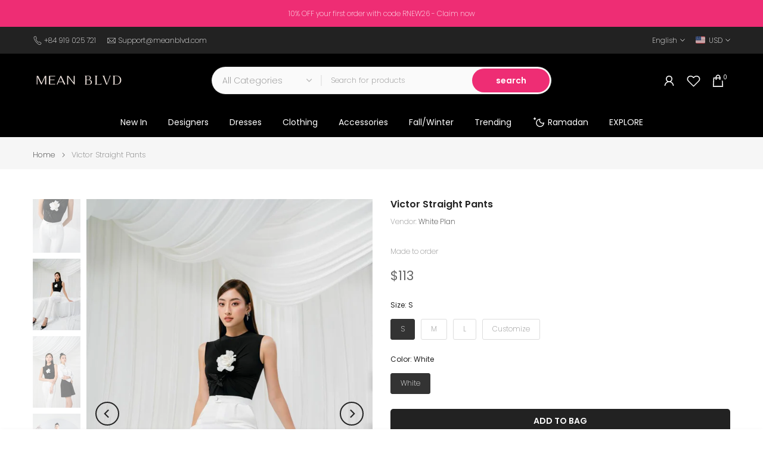

--- FILE ---
content_type: text/html; charset=utf-8
request_url: https://meanblvd.com/products/crimson-sweetheart-applique-maxi-dress?view=a-configs
body_size: 8790
content:

<div id="theme-configs"><section id="shopify-section-template--18219026186408__main-qv" class="shopify-section t4s-section t4s-section-main t4s-section-main-product t4s_tp_flickity t4s-section-admn-fixed"><link href="//meanblvd.com/cdn/shop/t/90/assets/pre_flickityt4s.min.css?v=80452565481494416591736741957" rel="stylesheet" type="text/css" media="all" />
  <link href="//meanblvd.com/cdn/shop/t/90/assets/slider-settings.css?v=46721434436777892401736741957" rel="stylesheet" type="text/css" media="all" />
  <link href="//meanblvd.com/cdn/shop/t/90/assets/main-product.css?v=138418542253385957961740733295" rel="stylesheet" type="text/css" media="all" />
  <link href="//meanblvd.com/cdn/shop/t/90/assets/qv-product.css?v=107094605699731225041736741957" rel="stylesheet" type="text/css" media="all" />
  <style>.t4s-drawer[aria-hidden=false] { z-index: 2000; }</style>
  
  <div class="t4s-container- t4s-product-quick-view t4s-product-media__without_thumbnails t4s-product-thumb-size__">
    <div data-product-featured='{"id":"9283371991208", "disableSwatch":false, "media": true,"enableHistoryState": false, "formID": "#product-form-9283371991208template--18219026186408__main-qv", "removeSoldout":true, "changeVariantByImg":true, "isNoPick":false,"hasSoldoutUnavailable":false,"enable_zoom_click_mb":null,"main_click":"null","canMediaGroup":false,"isGrouped":false,"available":true, "customBadge":null, "customBadgeHandle":null,"dateStart":1769079494, "compare_at_price":null,"price":111600, "isPreoder":false, "showFirstMedia":false }' class="t4s-row t4s-row__product is-zoom-type__" data-t4s-zoom-main>
      <div class="t4s-col-md-6 t4s-col-12 t4s-col-item t4s-product__media-wrapper"><link href="//meanblvd.com/cdn/shop/t/90/assets/slider-settings.css?v=46721434436777892401736741957" rel="stylesheet" type="text/css" media="all" />
            <div class="t4s-row t4s-g-0 t4s-gx-10 t4s-gx-lg-20">
              <div data-product-single-media-group class="t4s-col-12 t4s-col-item">
                <div data-t4s-gallery- data-main-media data-t4s-thumb-true class="t4s-row t4s-g-0 t4s-slide-eff-fade flickityt4s t4s_ratio2_3 t4s_position_8 t4s_cover t4s-flicky-slider  t4s-slider-btn-true t4s-slider-btn-style-outline t4s-slider-btn-round t4s-slider-btn-small t4s-slider-btn-cl-dark t4s-slider-btn-vi-always t4s-slider-btn-hidden-mobile-false" data-flickityt4s-js='{"t4sid": "template--18219026186408__main-qv", "status": true, "checkVisibility": false, "cellSelector": "[data-main-slide]:not(.is--media-hide)","isFilter":false,"imagesLoaded": 0,"adaptiveHeight": 1, "contain": 1, "groupCells": "100%", "dragThreshold" : 6, "cellAlign": "left","wrapAround": true,"prevNextButtons": true,"percentPosition": 1,"pageDots": false, "autoPlay" : 0, "pauseAutoPlayOnHover" : true }'><div data-product-single-media-wrapper data-main-slide class="t4s-col-12 t4s-col-item t4s-product__media-item  t4s-product__media-item--variant" data-media-id="38786706604200" data-nt-media-id="template--18219026186408__main-qv-38786706604200" data-media-type="image" data-grname="" data-grpvl="">
	<div data-t4s-gallery--open class="t4s_ratio t4s-product__media is-pswp-disable" data-style="--aspect-ratioapt:0.6653359946773121;--mw-media:1000px">
		<noscript><img src="//meanblvd.com/cdn/shop/files/NLS_1959.jpg?v=1769080728&amp;width=720" alt="" srcset="//meanblvd.com/cdn/shop/files/NLS_1959.jpg?v=1769080728&amp;width=288 288w, //meanblvd.com/cdn/shop/files/NLS_1959.jpg?v=1769080728&amp;width=576 576w" width="720" height="1082" loading="lazy" class="t4s-img-noscript" sizes="(min-width: 1500px) 1500px, (min-width: 750px) calc((100vw - 11.5rem) / 2), calc(100vw - 4rem)"></noscript>
	   <img data-master="//meanblvd.com/cdn/shop/files/NLS_1959.jpg?v=1769080728" class="lazyloadt4s t4s-lz--fadeIn" data-src="//meanblvd.com/cdn/shop/files/NLS_1959.jpg?v=1769080728&width=1" data-widths="[100,200,400,600,700,800,900,1000,1200,1400,1600]" data-optimumx="2" data-sizes="auto" src="data:image/svg+xml,%3Csvg%20viewBox%3D%220%200%201000%201503%22%20xmlns%3D%22http%3A%2F%2Fwww.w3.org%2F2000%2Fsvg%22%3E%3C%2Fsvg%3E" width="1000" height="1503" alt="">
	   <span class="lazyloadt4s-loader"></span>
	</div>
</div><div data-product-single-media-wrapper data-main-slide class="t4s-col-12 t4s-col-item t4s-product__media-item " data-media-id="38786707914920" data-nt-media-id="template--18219026186408__main-qv-38786707914920" data-media-type="image" data-grname="" data-grpvl="">
	<div data-t4s-gallery--open class="t4s_ratio t4s-product__media is-pswp-disable" data-style="--aspect-ratioapt:0.6666666666666666;--mw-media:1000px">
		<noscript><img src="//meanblvd.com/cdn/shop/files/0061_CaptureOneCatalog3437.jpg?v=1769080728&amp;width=720" alt="" srcset="//meanblvd.com/cdn/shop/files/0061_CaptureOneCatalog3437.jpg?v=1769080728&amp;width=288 288w, //meanblvd.com/cdn/shop/files/0061_CaptureOneCatalog3437.jpg?v=1769080728&amp;width=576 576w" width="720" height="1080" loading="lazy" class="t4s-img-noscript" sizes="(min-width: 1500px) 1500px, (min-width: 750px) calc((100vw - 11.5rem) / 2), calc(100vw - 4rem)"></noscript>
	   <img data-master="//meanblvd.com/cdn/shop/files/0061_CaptureOneCatalog3437.jpg?v=1769080728" class="lazyloadt4s t4s-lz--fadeIn" data-src="//meanblvd.com/cdn/shop/files/0061_CaptureOneCatalog3437.jpg?v=1769080728&width=1" data-widths="[100,200,400,600,700,800,900,1000,1200,1400,1600]" data-optimumx="2" data-sizes="auto" src="data:image/svg+xml,%3Csvg%20viewBox%3D%220%200%201000%201500%22%20xmlns%3D%22http%3A%2F%2Fwww.w3.org%2F2000%2Fsvg%22%3E%3C%2Fsvg%3E" width="1000" height="1500" alt="">
	   <span class="lazyloadt4s-loader"></span>
	</div>
</div><div data-product-single-media-wrapper data-main-slide class="t4s-col-12 t4s-col-item t4s-product__media-item " data-media-id="38786710700200" data-nt-media-id="template--18219026186408__main-qv-38786710700200" data-media-type="image" data-grname="" data-grpvl="">
	<div data-t4s-gallery--open class="t4s_ratio t4s-product__media is-pswp-disable" data-style="--aspect-ratioapt:0.6666666666666666;--mw-media:1000px">
		<noscript><img src="//meanblvd.com/cdn/shop/files/0063_CaptureOneCatalog3409_52f77dac-8683-4421-8f01-ada2f349313c.jpg?v=1769080728&amp;width=720" alt="" srcset="//meanblvd.com/cdn/shop/files/0063_CaptureOneCatalog3409_52f77dac-8683-4421-8f01-ada2f349313c.jpg?v=1769080728&amp;width=288 288w, //meanblvd.com/cdn/shop/files/0063_CaptureOneCatalog3409_52f77dac-8683-4421-8f01-ada2f349313c.jpg?v=1769080728&amp;width=576 576w" width="720" height="1080" loading="lazy" class="t4s-img-noscript" sizes="(min-width: 1500px) 1500px, (min-width: 750px) calc((100vw - 11.5rem) / 2), calc(100vw - 4rem)"></noscript>
	   <img data-master="//meanblvd.com/cdn/shop/files/0063_CaptureOneCatalog3409_52f77dac-8683-4421-8f01-ada2f349313c.jpg?v=1769080728" class="lazyloadt4s t4s-lz--fadeIn" data-src="//meanblvd.com/cdn/shop/files/0063_CaptureOneCatalog3409_52f77dac-8683-4421-8f01-ada2f349313c.jpg?v=1769080728&width=1" data-widths="[100,200,400,600,700,800,900,1000,1200,1400,1600]" data-optimumx="2" data-sizes="auto" src="data:image/svg+xml,%3Csvg%20viewBox%3D%220%200%201000%201500%22%20xmlns%3D%22http%3A%2F%2Fwww.w3.org%2F2000%2Fsvg%22%3E%3C%2Fsvg%3E" width="1000" height="1500" alt="">
	   <span class="lazyloadt4s-loader"></span>
	</div>
</div><div data-product-single-media-wrapper data-main-slide class="t4s-col-12 t4s-col-item t4s-product__media-item " data-media-id="38786590113960" data-nt-media-id="template--18219026186408__main-qv-38786590113960" data-media-type="image" data-grname="" data-grpvl="">
	<div data-t4s-gallery--open class="t4s_ratio t4s-product__media is-pswp-disable" data-style="--aspect-ratioapt:0.6666666666666666;--mw-media:1000px">
		<noscript><img src="//meanblvd.com/cdn/shop/files/Crimson_Sweetheart_Applique_Maxi_Dress_1_by_MEAN_BLVD.jpg?v=1769080728&amp;width=720" alt="Crimson Sweetheart Applique Maxi Dress - MEAN BLVD" srcset="//meanblvd.com/cdn/shop/files/Crimson_Sweetheart_Applique_Maxi_Dress_1_by_MEAN_BLVD.jpg?v=1769080728&amp;width=288 288w, //meanblvd.com/cdn/shop/files/Crimson_Sweetheart_Applique_Maxi_Dress_1_by_MEAN_BLVD.jpg?v=1769080728&amp;width=576 576w" width="720" height="1080" loading="lazy" class="t4s-img-noscript" sizes="(min-width: 1500px) 1500px, (min-width: 750px) calc((100vw - 11.5rem) / 2), calc(100vw - 4rem)"></noscript>
	   <img data-master="//meanblvd.com/cdn/shop/files/Crimson_Sweetheart_Applique_Maxi_Dress_1_by_MEAN_BLVD.jpg?v=1769080728" class="lazyloadt4s t4s-lz--fadeIn" data-src="//meanblvd.com/cdn/shop/files/Crimson_Sweetheart_Applique_Maxi_Dress_1_by_MEAN_BLVD.jpg?v=1769080728&width=1" data-widths="[100,200,400,600,700,800,900,1000,1200,1400,1600]" data-optimumx="2" data-sizes="auto" src="data:image/svg+xml,%3Csvg%20viewBox%3D%220%200%201000%201500%22%20xmlns%3D%22http%3A%2F%2Fwww.w3.org%2F2000%2Fsvg%22%3E%3C%2Fsvg%3E" width="1000" height="1500" alt="Crimson Sweetheart Applique Maxi Dress - MEAN BLVD">
	   <span class="lazyloadt4s-loader"></span>
	</div>
</div><div data-product-single-media-wrapper data-main-slide class="t4s-col-12 t4s-col-item t4s-product__media-item " data-media-id="38786707882152" data-nt-media-id="template--18219026186408__main-qv-38786707882152" data-media-type="image" data-grname="" data-grpvl="">
	<div data-t4s-gallery--open class="t4s_ratio t4s-product__media is-pswp-disable" data-style="--aspect-ratioapt:0.6666666666666666;--mw-media:1000px">
		<noscript><img src="//meanblvd.com/cdn/shop/files/0060_CaptureOneCatalog3442.jpg?v=1769080728&amp;width=720" alt="" srcset="//meanblvd.com/cdn/shop/files/0060_CaptureOneCatalog3442.jpg?v=1769080728&amp;width=288 288w, //meanblvd.com/cdn/shop/files/0060_CaptureOneCatalog3442.jpg?v=1769080728&amp;width=576 576w" width="720" height="1080" loading="lazy" class="t4s-img-noscript" sizes="(min-width: 1500px) 1500px, (min-width: 750px) calc((100vw - 11.5rem) / 2), calc(100vw - 4rem)"></noscript>
	   <img data-master="//meanblvd.com/cdn/shop/files/0060_CaptureOneCatalog3442.jpg?v=1769080728" class="lazyloadt4s t4s-lz--fadeIn" data-src="//meanblvd.com/cdn/shop/files/0060_CaptureOneCatalog3442.jpg?v=1769080728&width=1" data-widths="[100,200,400,600,700,800,900,1000,1200,1400,1600]" data-optimumx="2" data-sizes="auto" src="data:image/svg+xml,%3Csvg%20viewBox%3D%220%200%201000%201500%22%20xmlns%3D%22http%3A%2F%2Fwww.w3.org%2F2000%2Fsvg%22%3E%3C%2Fsvg%3E" width="1000" height="1500" alt="">
	   <span class="lazyloadt4s-loader"></span>
	</div>
</div><div data-product-single-media-wrapper data-main-slide class="t4s-col-12 t4s-col-item t4s-product__media-item " data-media-id="38786710667432" data-nt-media-id="template--18219026186408__main-qv-38786710667432" data-media-type="image" data-grname="" data-grpvl="">
	<div data-t4s-gallery--open class="t4s_ratio t4s-product__media is-pswp-disable" data-style="--aspect-ratioapt:0.6666666666666666;--mw-media:1000px">
		<noscript><img src="//meanblvd.com/cdn/shop/files/0062_CaptureOneCatalog3432_d74e5770-e71b-43c1-b2b6-adbf7d20a5ff.jpg?v=1769080728&amp;width=720" alt="" srcset="//meanblvd.com/cdn/shop/files/0062_CaptureOneCatalog3432_d74e5770-e71b-43c1-b2b6-adbf7d20a5ff.jpg?v=1769080728&amp;width=288 288w, //meanblvd.com/cdn/shop/files/0062_CaptureOneCatalog3432_d74e5770-e71b-43c1-b2b6-adbf7d20a5ff.jpg?v=1769080728&amp;width=576 576w" width="720" height="1080" loading="lazy" class="t4s-img-noscript" sizes="(min-width: 1500px) 1500px, (min-width: 750px) calc((100vw - 11.5rem) / 2), calc(100vw - 4rem)"></noscript>
	   <img data-master="//meanblvd.com/cdn/shop/files/0062_CaptureOneCatalog3432_d74e5770-e71b-43c1-b2b6-adbf7d20a5ff.jpg?v=1769080728" class="lazyloadt4s t4s-lz--fadeIn" data-src="//meanblvd.com/cdn/shop/files/0062_CaptureOneCatalog3432_d74e5770-e71b-43c1-b2b6-adbf7d20a5ff.jpg?v=1769080728&width=1" data-widths="[100,200,400,600,700,800,900,1000,1200,1400,1600]" data-optimumx="2" data-sizes="auto" src="data:image/svg+xml,%3Csvg%20viewBox%3D%220%200%201000%201500%22%20xmlns%3D%22http%3A%2F%2Fwww.w3.org%2F2000%2Fsvg%22%3E%3C%2Fsvg%3E" width="1000" height="1500" alt="">
	   <span class="lazyloadt4s-loader"></span>
	</div>
</div><div data-product-single-media-wrapper data-main-slide class="t4s-col-12 t4s-col-item t4s-product__media-item " data-media-id="38786710732968" data-nt-media-id="template--18219026186408__main-qv-38786710732968" data-media-type="image" data-grname="" data-grpvl="">
	<div data-t4s-gallery--open class="t4s_ratio t4s-product__media is-pswp-disable" data-style="--aspect-ratioapt:0.6666666666666666;--mw-media:1000px">
		<noscript><img src="//meanblvd.com/cdn/shop/files/0064_CaptureOneCatalog3401_91882465-7fb9-4e5d-955e-c5c4c72ea731.jpg?v=1769080709&amp;width=720" alt="" srcset="//meanblvd.com/cdn/shop/files/0064_CaptureOneCatalog3401_91882465-7fb9-4e5d-955e-c5c4c72ea731.jpg?v=1769080709&amp;width=288 288w, //meanblvd.com/cdn/shop/files/0064_CaptureOneCatalog3401_91882465-7fb9-4e5d-955e-c5c4c72ea731.jpg?v=1769080709&amp;width=576 576w" width="720" height="1080" loading="lazy" class="t4s-img-noscript" sizes="(min-width: 1500px) 1500px, (min-width: 750px) calc((100vw - 11.5rem) / 2), calc(100vw - 4rem)"></noscript>
	   <img data-master="//meanblvd.com/cdn/shop/files/0064_CaptureOneCatalog3401_91882465-7fb9-4e5d-955e-c5c4c72ea731.jpg?v=1769080709" class="lazyloadt4s t4s-lz--fadeIn" data-src="//meanblvd.com/cdn/shop/files/0064_CaptureOneCatalog3401_91882465-7fb9-4e5d-955e-c5c4c72ea731.jpg?v=1769080709&width=1" data-widths="[100,200,400,600,700,800,900,1000,1200,1400,1600]" data-optimumx="2" data-sizes="auto" src="data:image/svg+xml,%3Csvg%20viewBox%3D%220%200%201000%201500%22%20xmlns%3D%22http%3A%2F%2Fwww.w3.org%2F2000%2Fsvg%22%3E%3C%2Fsvg%3E" width="1000" height="1500" alt="">
	   <span class="lazyloadt4s-loader"></span>
	</div>
</div></div>
                <div data-product-single-badge data-sort="sale,new,soldout,preOrder,custom" class="t4s-single-product-badge lazyloadt4s t4s-pa t4s-pe-none t4s-op-0" data-rendert4s="css://meanblvd.com/cdn/shop/t/90/assets/single-pr-badge.css?v=152338222417729493651736741957"></div>
              </div></div></div>
      <div data-t4s-zoom-info class="t4s-col-md-6 t4s-col-12 t4s-col-item t4s-product__info-wrapper t4s-pr">
        <div id="product-zoom-template--18219026186408__main-qv" class="t4s-product__zoom-wrapper"></div>
        <div id="ProductInfo-template--template--18219026186408__main-qv__main" data-t4s-scroll-me class="t4s-product__info-container t4s-op-0 t4s-current-scrollbar"><h1 class="t4s-product__title" style="--title-family:var(--font-family-1);--title-style:none;--title-size:16px;--title-weight:600;--title-line-height:1;--title-spacing:0px;--title-color:#222222;--title-color-hover:#56cfe1;" ><a href="/products/crimson-sweetheart-applique-maxi-dress">Crimson Sweetheart Applique Maxi Dress</a></h1><div class="t4s-product_meta" ><div class="t4s-vendor-wrapper">Vendor: <span class="t4s-productMeta__value t4s-vendor-value t4s-csecondary t4s-dib"><a href="/collections/vendors?q=Happy%20Clothing">Happy Clothing</a></span></div></div><div class="t4s-product__price-review" style="--price-size:22px;--price-weight:400;--price-color:#696969;--price-sale-color:#ec0101;">
<div class="t4s-product-price"data-pr-price data-product-price data-saletype="0" ><span class=money>$1,116</span>
</div><a href="#t4s-tab-reviewtemplate--18219026186408__main-qv" class="t4s-product__review t4s-d-inline-block"><!-- Start of Judge.me code --> 
                          <div style='' class='jdgm-widget jdgm-preview-badge' data-id='9283371991208' style="pointer-events: none;"><div style='display:none' class='jdgm-prev-badge' data-average-rating='0.00' data-number-of-reviews='0' data-number-of-questions='0'> <span class='jdgm-prev-badge__stars' data-score='0.00' tabindex='0' aria-label='0.00 stars' role='button'> <span class='jdgm-star jdgm--off'></span><span class='jdgm-star jdgm--off'></span><span class='jdgm-star jdgm--off'></span><span class='jdgm-star jdgm--off'></span><span class='jdgm-star jdgm--off'></span> </span> <span class='jdgm-prev-badge__text'> No reviews </span> </div></div>  
                        <!-- End of Judge.me code --></a></div><div class="t4s-product-form__variants is-no-pick__false is-payment-btn-true t4s-payment-button t4s-btn-color-dark  is-remove-soldout-true is-btn-full-width__false is-btn-atc-txt-3 is-btn-ck-txt-3 is--fist-ratio-false" style=" --wishlist-color: #222222;--wishlist-hover-color: #56cfe1;--wishlist-active-color: #ee2d74;--compare-color: #222222;--compare-hover-color: #56cfe1;--compare-active-color: #222222;" >
  <div data-callBackVariant id="t4s-callBackVariantproduct-form-9283371991208template--18219026186408__main-qv"><form method="post" action="/cart/add" id="product-form-9283371991208template--18219026186408__main-qv" accept-charset="UTF-8" class="t4s-form__product has--form__swatch is--main-sticky" enctype="multipart/form-data" data-productid="9283371991208" novalidate="novalidate" data-type="add-to-cart-form" data-disable-swatch="false"><input type="hidden" name="form_type" value="product" /><input type="hidden" name="utf8" value="✓" /><shopify-payment-terms variant-id="55207090192552" shopify-meta="{&quot;type&quot;:&quot;product&quot;,&quot;currency_code&quot;:&quot;USD&quot;,&quot;country_code&quot;:&quot;US&quot;,&quot;variants&quot;:[{&quot;id&quot;:55207090192552,&quot;price_per_term&quot;:&quot;&lt;span class=money&gt;$558&lt;/span&gt;&quot;,&quot;full_price&quot;:&quot;&lt;span class=money&gt;$1,116&lt;/span&gt;&quot;,&quot;eligible&quot;:true,&quot;available&quot;:true,&quot;number_of_payment_terms&quot;:2},{&quot;id&quot;:55207090225320,&quot;price_per_term&quot;:&quot;&lt;span class=money&gt;$558&lt;/span&gt;&quot;,&quot;full_price&quot;:&quot;&lt;span class=money&gt;$1,116&lt;/span&gt;&quot;,&quot;eligible&quot;:true,&quot;available&quot;:true,&quot;number_of_payment_terms&quot;:2},{&quot;id&quot;:55207090258088,&quot;price_per_term&quot;:&quot;&lt;span class=money&gt;$558&lt;/span&gt;&quot;,&quot;full_price&quot;:&quot;&lt;span class=money&gt;$1,116&lt;/span&gt;&quot;,&quot;eligible&quot;:true,&quot;available&quot;:true,&quot;number_of_payment_terms&quot;:2},{&quot;id&quot;:55207090290856,&quot;price_per_term&quot;:&quot;&lt;span class=money&gt;$558&lt;/span&gt;&quot;,&quot;full_price&quot;:&quot;&lt;span class=money&gt;$1,116&lt;/span&gt;&quot;,&quot;eligible&quot;:true,&quot;available&quot;:true,&quot;number_of_payment_terms&quot;:2},{&quot;id&quot;:55207090323624,&quot;price_per_term&quot;:&quot;&lt;span class=money&gt;$558&lt;/span&gt;&quot;,&quot;full_price&quot;:&quot;&lt;span class=money&gt;$1,116&lt;/span&gt;&quot;,&quot;eligible&quot;:true,&quot;available&quot;:true,&quot;number_of_payment_terms&quot;:2},{&quot;id&quot;:55207090356392,&quot;price_per_term&quot;:&quot;&lt;span class=money&gt;$558&lt;/span&gt;&quot;,&quot;full_price&quot;:&quot;&lt;span class=money&gt;$1,116&lt;/span&gt;&quot;,&quot;eligible&quot;:true,&quot;available&quot;:true,&quot;number_of_payment_terms&quot;:2},{&quot;id&quot;:55207090389160,&quot;price_per_term&quot;:&quot;&lt;span class=money&gt;$639&lt;/span&gt;&quot;,&quot;full_price&quot;:&quot;&lt;span class=money&gt;$1,278&lt;/span&gt;&quot;,&quot;eligible&quot;:true,&quot;available&quot;:true,&quot;number_of_payment_terms&quot;:2},{&quot;id&quot;:55207090421928,&quot;price_per_term&quot;:&quot;&lt;span class=money&gt;$639&lt;/span&gt;&quot;,&quot;full_price&quot;:&quot;&lt;span class=money&gt;$1,278&lt;/span&gt;&quot;,&quot;eligible&quot;:true,&quot;available&quot;:true,&quot;number_of_payment_terms&quot;:2},{&quot;id&quot;:55207090454696,&quot;price_per_term&quot;:&quot;&lt;span class=money&gt;$702&lt;/span&gt;&quot;,&quot;full_price&quot;:&quot;&lt;span class=money&gt;$1,403&lt;/span&gt;&quot;,&quot;eligible&quot;:true,&quot;available&quot;:true,&quot;number_of_payment_terms&quot;:2}],&quot;min_price&quot;:&quot;&lt;span class=money&gt;$35&lt;/span&gt;&quot;,&quot;max_price&quot;:&quot;&lt;span class=money&gt;$30,000&lt;/span&gt;&quot;,&quot;financing_plans&quot;:[{&quot;min_price&quot;:&quot;&lt;span class=money&gt;$35&lt;/span&gt;&quot;,&quot;max_price&quot;:&quot;&lt;span class=money&gt;$50&lt;/span&gt;&quot;,&quot;terms&quot;:[{&quot;apr&quot;:0,&quot;loan_type&quot;:&quot;split_pay&quot;,&quot;installments_count&quot;:2}]},{&quot;min_price&quot;:&quot;&lt;span class=money&gt;$50&lt;/span&gt;&quot;,&quot;max_price&quot;:&quot;&lt;span class=money&gt;$150&lt;/span&gt;&quot;,&quot;terms&quot;:[{&quot;apr&quot;:0,&quot;loan_type&quot;:&quot;split_pay&quot;,&quot;installments_count&quot;:4}]},{&quot;min_price&quot;:&quot;&lt;span class=money&gt;$150&lt;/span&gt;&quot;,&quot;max_price&quot;:&quot;&lt;span class=money&gt;$1,000&lt;/span&gt;&quot;,&quot;terms&quot;:[{&quot;apr&quot;:0,&quot;loan_type&quot;:&quot;split_pay&quot;,&quot;installments_count&quot;:4},{&quot;apr&quot;:15,&quot;loan_type&quot;:&quot;interest&quot;,&quot;installments_count&quot;:3},{&quot;apr&quot;:15,&quot;loan_type&quot;:&quot;interest&quot;,&quot;installments_count&quot;:6},{&quot;apr&quot;:15,&quot;loan_type&quot;:&quot;interest&quot;,&quot;installments_count&quot;:12}]},{&quot;min_price&quot;:&quot;&lt;span class=money&gt;$1,000&lt;/span&gt;&quot;,&quot;max_price&quot;:&quot;&lt;span class=money&gt;$30,000&lt;/span&gt;&quot;,&quot;terms&quot;:[{&quot;apr&quot;:15,&quot;loan_type&quot;:&quot;interest&quot;,&quot;installments_count&quot;:3},{&quot;apr&quot;:15,&quot;loan_type&quot;:&quot;interest&quot;,&quot;installments_count&quot;:6},{&quot;apr&quot;:15,&quot;loan_type&quot;:&quot;interest&quot;,&quot;installments_count&quot;:12}]}],&quot;installments_buyer_prequalification_enabled&quot;:true,&quot;seller_id&quot;:3637797}" ux-mode="iframe" show-new-buyer-incentive="false"></shopify-payment-terms><link href="//meanblvd.com/cdn/shop/t/90/assets/swatch.css?v=96909906755977331021736741957" rel="stylesheet" type="text/css" media="all" />
        <select name="id" id="product-select-9283371991208template--18219026186408__main-qv" class="t4s-product__select t4s-d-none"><option value="55207090192552" data-mdid="38786706604200" data-incoming="false" data-inventoryQuantity="10" data-inventoryPolicy="deny" data-nextIncomingDate="" selected="selected">XXS / Black &amp; Crystal Rose</option><option value="55207090225320" data-mdid="38786706604200" data-incoming="false" data-inventoryQuantity="10" data-inventoryPolicy="deny" data-nextIncomingDate="">XS / Black &amp; Crystal Rose</option><option value="55207090258088" data-mdid="38786706604200" data-incoming="false" data-inventoryQuantity="10" data-inventoryPolicy="deny" data-nextIncomingDate="">S / Black &amp; Crystal Rose</option><option value="55207090290856" data-mdid="38786706604200" data-incoming="false" data-inventoryQuantity="10" data-inventoryPolicy="deny" data-nextIncomingDate="">M / Black &amp; Crystal Rose</option><option value="55207090323624" data-mdid="38786706604200" data-incoming="false" data-inventoryQuantity="10" data-inventoryPolicy="deny" data-nextIncomingDate="">L / Black &amp; Crystal Rose</option><option value="55207090356392" data-mdid="38786706604200" data-incoming="false" data-inventoryQuantity="10" data-inventoryPolicy="deny" data-nextIncomingDate="">XL / Black &amp; Crystal Rose</option><option value="55207090389160" data-mdid="38786706604200" data-incoming="false" data-inventoryQuantity="10" data-inventoryPolicy="deny" data-nextIncomingDate="">XXL / Black &amp; Crystal Rose</option><option value="55207090421928" data-mdid="38786706604200" data-incoming="false" data-inventoryQuantity="10" data-inventoryPolicy="deny" data-nextIncomingDate="">3XL / Black &amp; Crystal Rose</option><option value="55207090454696" data-mdid="38786706604200" data-incoming="false" data-inventoryQuantity="10" data-inventoryPolicy="deny" data-nextIncomingDate="">Customize / Black &amp; Crystal Rose</option></select>

        <div class="t4s-swatch t4s-color-mode__block t4s-color-size__medium t4s-selector-mode__circle"><div data-swatch-option data-id="0" class="t4s-swatch__option is-t4s-name__size">
                <h4 class="t4s-swatch__title"  id="target" ><span>Size: <span data-current-value class="t4s-dib t4s-swatch__current">XXS</span></span></h4>
                <div class="t4s-swatch__list"><div data-swatch-item class="t4s-swatch__item is--selected" data-value="XXS">XXS</div><div data-swatch-item class="t4s-swatch__item" data-value="XS">XS</div><div data-swatch-item class="t4s-swatch__item" data-value="S">S</div><div data-swatch-item class="t4s-swatch__item" data-value="M">M</div><div data-swatch-item class="t4s-swatch__item" data-value="L">L</div><div data-swatch-item class="t4s-swatch__item" data-value="XL">XL</div><div data-swatch-item class="t4s-swatch__item" data-value="XXL">XXL</div><div data-swatch-item class="t4s-swatch__item" data-value="3XL">3XL</div><div data-swatch-item class="t4s-swatch__item" data-value="Customize">Customize</div></div>
              </div><div data-swatch-option data-id="1" class="t4s-swatch__option is-t4s-style__color is-t4s-name__color is--first-color">
                <h4 class="t4s-swatch__title"><span>Color: <span data-current-value class="t4s-dib t4s-swatch__current">Black & Crystal Rose</span></span></h4>
                <div data-swatch-list class="t4s-swatch__list"><div data-swatch-item data-tooltip-off="top" title="Black &amp; Crystal Rose" class="t4s-swatch__item disabled-bg_color_black-crystal-rose lazyloadt4s is--selected" data-value="Black &amp; Crystal Rose">Black & Crystal Rose</div></div>
              </div></div><div data-incoming__mess class="t4s-incoming__mess" hidden><span data-incoming-available>Will not ship until <span data-incoming-date>19041994</span></span><span data-incoming-soldout style="display: none">Will be in stock after <span data-incoming-date>19041994</span></span></div><link href="//meanblvd.com/cdn/shop/t/90/assets/button-style.css?v=14170491694111950561736741955" rel="stylesheet" type="text/css" media="all" />
      <link href="//meanblvd.com/cdn/shop/t/90/assets/custom-effect.css?v=95852894293946033061736741955" rel="stylesheet" media="print" onload="this.media='all'"><div class="t4s-product-form__buttons" style="--pr-btn-round:40px;">
        <div class="t4s-d-flex t4s-flex-wrap"><div data-quantity-wrapper class="t4s-quantity-wrapper t4s-product-form__qty">
                <button data-quantity-selector data-decrease-qty type="button" class="t4s-quantity-selector is--minus"><svg focusable="false" class="icon icon--minus" viewBox="0 0 10 2" role="presentation"><path d="M10 0v2H0V0z" fill="currentColor"></path></svg></button>
                <input data-quantity-value type="number" class="t4s-quantity-input" step="1" min="1" max="10" name="quantity" value="1" size="4" pattern="[0-9]*" inputmode="numeric">
                <button data-quantity-selector data-increase-qty type="button" class="t4s-quantity-selector is--plus"><svg focusable="false" class="icon icon--plus" viewBox="0 0 10 10" role="presentation"><path d="M6 4h4v2H6v4H4V6H0V4h4V0h2v4z" fill="currentColor" fill-rule="evenodd"></path></svg></button>
              </div><!-- render t4s_wis_cp.liquid --><button data-animation-atc='{ "ani":"none","time":6000 }' type="submit" name="add" data-atc-form class="t4s-product-form__submit t4s-btn t4s-btn-base t4s-btn-style-default t4s-btn-color-primary t4s-w-100 t4s-justify-content-center  t4s-btn-effect-sweep-to-bottom t4s-btn-loading__svg"><span class="t4s-btn-atc_text">Add to bag</span>
              <span class="t4s-loading__spinner" hidden>
                <svg width="16" height="16" hidden class="t4s-svg-spinner" focusable="false" role="presentation" viewBox="0 0 66 66" xmlns="http://www.w3.org/2000/svg"><circle class="t4s-path" fill="none" stroke-width="6" cx="33" cy="33" r="30"></circle></svg>
              </span>
            </button></div><div data-shopify="payment-button" class="shopify-payment-button"> <shopify-accelerated-checkout recommended="{&quot;supports_subs&quot;:true,&quot;supports_def_opts&quot;:false,&quot;name&quot;:&quot;shop_pay&quot;,&quot;wallet_params&quot;:{&quot;shopId&quot;:45805928616,&quot;merchantName&quot;:&quot;MEAN BLVD&quot;,&quot;personalized&quot;:true}}" fallback="{&quot;supports_subs&quot;:true,&quot;supports_def_opts&quot;:true,&quot;name&quot;:&quot;buy_it_now&quot;,&quot;wallet_params&quot;:{}}" access-token="a1ad822e47edc9eeb1d4c90ef6f4ec38" buyer-country="US" buyer-locale="en" buyer-currency="USD" variant-params="[{&quot;id&quot;:55207090192552,&quot;requiresShipping&quot;:true},{&quot;id&quot;:55207090225320,&quot;requiresShipping&quot;:true},{&quot;id&quot;:55207090258088,&quot;requiresShipping&quot;:true},{&quot;id&quot;:55207090290856,&quot;requiresShipping&quot;:true},{&quot;id&quot;:55207090323624,&quot;requiresShipping&quot;:true},{&quot;id&quot;:55207090356392,&quot;requiresShipping&quot;:true},{&quot;id&quot;:55207090389160,&quot;requiresShipping&quot;:true},{&quot;id&quot;:55207090421928,&quot;requiresShipping&quot;:true},{&quot;id&quot;:55207090454696,&quot;requiresShipping&quot;:true}]" shop-id="45805928616" enabled-flags="[&quot;d6d12da0&quot;,&quot;ae0f5bf6&quot;]" > <div class="shopify-payment-button__button" role="button" disabled aria-hidden="true" style="background-color: transparent; border: none"> <div class="shopify-payment-button__skeleton">&nbsp;</div> </div> <div class="shopify-payment-button__more-options shopify-payment-button__skeleton" role="button" disabled aria-hidden="true">&nbsp;</div> </shopify-accelerated-checkout> <small id="shopify-buyer-consent" class="hidden" aria-hidden="true" data-consent-type="subscription"> This item is a recurring or deferred purchase. By continuing, I agree to the <span id="shopify-subscription-policy-button">cancellation policy</span> and authorize you to charge my payment method at the prices, frequency and dates listed on this page until my order is fulfilled or I cancel, if permitted. </small> </div></div><input type="hidden" name="product-id" value="9283371991208" /><input type="hidden" name="section-id" value="template--18219026186408__main-qv" /></form><script type="application/json" class="pr_variants_json">[{"id":55207090192552,"title":"XXS \/ Black \u0026 Crystal Rose","option1":"XXS","option2":"Black \u0026 Crystal Rose","option3":null,"sku":"HappyClothing-VD0243-XXS-BBLA\u0026KRYS-PLA","requires_shipping":true,"taxable":false,"featured_image":{"id":49886725996712,"product_id":9283371991208,"position":1,"created_at":"2026-01-22T18:17:43+07:00","updated_at":"2026-01-22T18:18:48+07:00","alt":null,"width":1000,"height":1503,"src":"\/\/meanblvd.com\/cdn\/shop\/files\/NLS_1959.jpg?v=1769080728","variant_ids":[55207090192552,55207090225320,55207090258088,55207090290856,55207090323624,55207090356392,55207090389160,55207090421928,55207090454696]},"available":true,"name":"Crimson Sweetheart Applique Maxi Dress - XXS \/ Black \u0026 Crystal Rose","public_title":"XXS \/ Black \u0026 Crystal Rose","options":["XXS","Black \u0026 Crystal Rose"],"price":111600,"weight":2000,"compare_at_price":null,"inventory_management":"shopify","barcode":null,"featured_media":{"alt":null,"id":38786706604200,"position":1,"preview_image":{"aspect_ratio":0.665,"height":1503,"width":1000,"src":"\/\/meanblvd.com\/cdn\/shop\/files\/NLS_1959.jpg?v=1769080728"}},"requires_selling_plan":false,"selling_plan_allocations":[],"quantity_rule":{"min":1,"max":null,"increment":1}},{"id":55207090225320,"title":"XS \/ Black \u0026 Crystal Rose","option1":"XS","option2":"Black \u0026 Crystal Rose","option3":null,"sku":"HappyClothing-VD0243-XS-BBLA\u0026KRYS-PLA","requires_shipping":true,"taxable":false,"featured_image":{"id":49886725996712,"product_id":9283371991208,"position":1,"created_at":"2026-01-22T18:17:43+07:00","updated_at":"2026-01-22T18:18:48+07:00","alt":null,"width":1000,"height":1503,"src":"\/\/meanblvd.com\/cdn\/shop\/files\/NLS_1959.jpg?v=1769080728","variant_ids":[55207090192552,55207090225320,55207090258088,55207090290856,55207090323624,55207090356392,55207090389160,55207090421928,55207090454696]},"available":true,"name":"Crimson Sweetheart Applique Maxi Dress - XS \/ Black \u0026 Crystal Rose","public_title":"XS \/ Black \u0026 Crystal Rose","options":["XS","Black \u0026 Crystal Rose"],"price":111600,"weight":2000,"compare_at_price":null,"inventory_management":"shopify","barcode":null,"featured_media":{"alt":null,"id":38786706604200,"position":1,"preview_image":{"aspect_ratio":0.665,"height":1503,"width":1000,"src":"\/\/meanblvd.com\/cdn\/shop\/files\/NLS_1959.jpg?v=1769080728"}},"requires_selling_plan":false,"selling_plan_allocations":[],"quantity_rule":{"min":1,"max":null,"increment":1}},{"id":55207090258088,"title":"S \/ Black \u0026 Crystal Rose","option1":"S","option2":"Black \u0026 Crystal Rose","option3":null,"sku":"HappyClothing-VD0243-S-BBLA\u0026KRYS-PLA","requires_shipping":true,"taxable":false,"featured_image":{"id":49886725996712,"product_id":9283371991208,"position":1,"created_at":"2026-01-22T18:17:43+07:00","updated_at":"2026-01-22T18:18:48+07:00","alt":null,"width":1000,"height":1503,"src":"\/\/meanblvd.com\/cdn\/shop\/files\/NLS_1959.jpg?v=1769080728","variant_ids":[55207090192552,55207090225320,55207090258088,55207090290856,55207090323624,55207090356392,55207090389160,55207090421928,55207090454696]},"available":true,"name":"Crimson Sweetheart Applique Maxi Dress - S \/ Black \u0026 Crystal Rose","public_title":"S \/ Black \u0026 Crystal Rose","options":["S","Black \u0026 Crystal Rose"],"price":111600,"weight":2000,"compare_at_price":null,"inventory_management":"shopify","barcode":null,"featured_media":{"alt":null,"id":38786706604200,"position":1,"preview_image":{"aspect_ratio":0.665,"height":1503,"width":1000,"src":"\/\/meanblvd.com\/cdn\/shop\/files\/NLS_1959.jpg?v=1769080728"}},"requires_selling_plan":false,"selling_plan_allocations":[],"quantity_rule":{"min":1,"max":null,"increment":1}},{"id":55207090290856,"title":"M \/ Black \u0026 Crystal Rose","option1":"M","option2":"Black \u0026 Crystal Rose","option3":null,"sku":"HappyClothing-VD0243-M-BBLA\u0026KRYS-PLA","requires_shipping":true,"taxable":false,"featured_image":{"id":49886725996712,"product_id":9283371991208,"position":1,"created_at":"2026-01-22T18:17:43+07:00","updated_at":"2026-01-22T18:18:48+07:00","alt":null,"width":1000,"height":1503,"src":"\/\/meanblvd.com\/cdn\/shop\/files\/NLS_1959.jpg?v=1769080728","variant_ids":[55207090192552,55207090225320,55207090258088,55207090290856,55207090323624,55207090356392,55207090389160,55207090421928,55207090454696]},"available":true,"name":"Crimson Sweetheart Applique Maxi Dress - M \/ Black \u0026 Crystal Rose","public_title":"M \/ Black \u0026 Crystal Rose","options":["M","Black \u0026 Crystal Rose"],"price":111600,"weight":2000,"compare_at_price":null,"inventory_management":"shopify","barcode":null,"featured_media":{"alt":null,"id":38786706604200,"position":1,"preview_image":{"aspect_ratio":0.665,"height":1503,"width":1000,"src":"\/\/meanblvd.com\/cdn\/shop\/files\/NLS_1959.jpg?v=1769080728"}},"requires_selling_plan":false,"selling_plan_allocations":[],"quantity_rule":{"min":1,"max":null,"increment":1}},{"id":55207090323624,"title":"L \/ Black \u0026 Crystal Rose","option1":"L","option2":"Black \u0026 Crystal Rose","option3":null,"sku":"HappyClothing-VD0243-L-BBLA\u0026KRYS-PLA","requires_shipping":true,"taxable":false,"featured_image":{"id":49886725996712,"product_id":9283371991208,"position":1,"created_at":"2026-01-22T18:17:43+07:00","updated_at":"2026-01-22T18:18:48+07:00","alt":null,"width":1000,"height":1503,"src":"\/\/meanblvd.com\/cdn\/shop\/files\/NLS_1959.jpg?v=1769080728","variant_ids":[55207090192552,55207090225320,55207090258088,55207090290856,55207090323624,55207090356392,55207090389160,55207090421928,55207090454696]},"available":true,"name":"Crimson Sweetheart Applique Maxi Dress - L \/ Black \u0026 Crystal Rose","public_title":"L \/ Black \u0026 Crystal Rose","options":["L","Black \u0026 Crystal Rose"],"price":111600,"weight":2000,"compare_at_price":null,"inventory_management":"shopify","barcode":null,"featured_media":{"alt":null,"id":38786706604200,"position":1,"preview_image":{"aspect_ratio":0.665,"height":1503,"width":1000,"src":"\/\/meanblvd.com\/cdn\/shop\/files\/NLS_1959.jpg?v=1769080728"}},"requires_selling_plan":false,"selling_plan_allocations":[],"quantity_rule":{"min":1,"max":null,"increment":1}},{"id":55207090356392,"title":"XL \/ Black \u0026 Crystal Rose","option1":"XL","option2":"Black \u0026 Crystal Rose","option3":null,"sku":"HappyClothing-VD0243-XL-BBLA\u0026KRYS-PLA","requires_shipping":true,"taxable":false,"featured_image":{"id":49886725996712,"product_id":9283371991208,"position":1,"created_at":"2026-01-22T18:17:43+07:00","updated_at":"2026-01-22T18:18:48+07:00","alt":null,"width":1000,"height":1503,"src":"\/\/meanblvd.com\/cdn\/shop\/files\/NLS_1959.jpg?v=1769080728","variant_ids":[55207090192552,55207090225320,55207090258088,55207090290856,55207090323624,55207090356392,55207090389160,55207090421928,55207090454696]},"available":true,"name":"Crimson Sweetheart Applique Maxi Dress - XL \/ Black \u0026 Crystal Rose","public_title":"XL \/ Black \u0026 Crystal Rose","options":["XL","Black \u0026 Crystal Rose"],"price":111600,"weight":2000,"compare_at_price":null,"inventory_management":"shopify","barcode":null,"featured_media":{"alt":null,"id":38786706604200,"position":1,"preview_image":{"aspect_ratio":0.665,"height":1503,"width":1000,"src":"\/\/meanblvd.com\/cdn\/shop\/files\/NLS_1959.jpg?v=1769080728"}},"requires_selling_plan":false,"selling_plan_allocations":[],"quantity_rule":{"min":1,"max":null,"increment":1}},{"id":55207090389160,"title":"XXL \/ Black \u0026 Crystal Rose","option1":"XXL","option2":"Black \u0026 Crystal Rose","option3":null,"sku":"HappyClothing-VD0243-XXL-BBLA\u0026KRYS-PLA","requires_shipping":true,"taxable":false,"featured_image":{"id":49886725996712,"product_id":9283371991208,"position":1,"created_at":"2026-01-22T18:17:43+07:00","updated_at":"2026-01-22T18:18:48+07:00","alt":null,"width":1000,"height":1503,"src":"\/\/meanblvd.com\/cdn\/shop\/files\/NLS_1959.jpg?v=1769080728","variant_ids":[55207090192552,55207090225320,55207090258088,55207090290856,55207090323624,55207090356392,55207090389160,55207090421928,55207090454696]},"available":true,"name":"Crimson Sweetheart Applique Maxi Dress - XXL \/ Black \u0026 Crystal Rose","public_title":"XXL \/ Black \u0026 Crystal Rose","options":["XXL","Black \u0026 Crystal Rose"],"price":127800,"weight":2000,"compare_at_price":null,"inventory_management":"shopify","barcode":null,"featured_media":{"alt":null,"id":38786706604200,"position":1,"preview_image":{"aspect_ratio":0.665,"height":1503,"width":1000,"src":"\/\/meanblvd.com\/cdn\/shop\/files\/NLS_1959.jpg?v=1769080728"}},"requires_selling_plan":false,"selling_plan_allocations":[],"quantity_rule":{"min":1,"max":null,"increment":1}},{"id":55207090421928,"title":"3XL \/ Black \u0026 Crystal Rose","option1":"3XL","option2":"Black \u0026 Crystal Rose","option3":null,"sku":"HappyClothing-VD0243-3XL-BBLA\u0026KRYS-PLA","requires_shipping":true,"taxable":false,"featured_image":{"id":49886725996712,"product_id":9283371991208,"position":1,"created_at":"2026-01-22T18:17:43+07:00","updated_at":"2026-01-22T18:18:48+07:00","alt":null,"width":1000,"height":1503,"src":"\/\/meanblvd.com\/cdn\/shop\/files\/NLS_1959.jpg?v=1769080728","variant_ids":[55207090192552,55207090225320,55207090258088,55207090290856,55207090323624,55207090356392,55207090389160,55207090421928,55207090454696]},"available":true,"name":"Crimson Sweetheart Applique Maxi Dress - 3XL \/ Black \u0026 Crystal Rose","public_title":"3XL \/ Black \u0026 Crystal Rose","options":["3XL","Black \u0026 Crystal Rose"],"price":127800,"weight":2000,"compare_at_price":null,"inventory_management":"shopify","barcode":null,"featured_media":{"alt":null,"id":38786706604200,"position":1,"preview_image":{"aspect_ratio":0.665,"height":1503,"width":1000,"src":"\/\/meanblvd.com\/cdn\/shop\/files\/NLS_1959.jpg?v=1769080728"}},"requires_selling_plan":false,"selling_plan_allocations":[],"quantity_rule":{"min":1,"max":null,"increment":1}},{"id":55207090454696,"title":"Customize \/ Black \u0026 Crystal Rose","option1":"Customize","option2":"Black \u0026 Crystal Rose","option3":null,"sku":"HappyClothing-VD0243-Customize-BBLA\u0026KRYS-PLA","requires_shipping":true,"taxable":false,"featured_image":{"id":49886725996712,"product_id":9283371991208,"position":1,"created_at":"2026-01-22T18:17:43+07:00","updated_at":"2026-01-22T18:18:48+07:00","alt":null,"width":1000,"height":1503,"src":"\/\/meanblvd.com\/cdn\/shop\/files\/NLS_1959.jpg?v=1769080728","variant_ids":[55207090192552,55207090225320,55207090258088,55207090290856,55207090323624,55207090356392,55207090389160,55207090421928,55207090454696]},"available":true,"name":"Crimson Sweetheart Applique Maxi Dress - Customize \/ Black \u0026 Crystal Rose","public_title":"Customize \/ Black \u0026 Crystal Rose","options":["Customize","Black \u0026 Crystal Rose"],"price":140300,"weight":2000,"compare_at_price":null,"inventory_management":"shopify","barcode":null,"featured_media":{"alt":null,"id":38786706604200,"position":1,"preview_image":{"aspect_ratio":0.665,"height":1503,"width":1000,"src":"\/\/meanblvd.com\/cdn\/shop\/files\/NLS_1959.jpg?v=1769080728"}},"requires_selling_plan":false,"selling_plan_allocations":[],"quantity_rule":{"min":1,"max":null,"increment":1}}]</script>
      <script type="application/json" class="pr_options_json">[{"name":"Size","position":1,"values":["XXS","XS","S","M","L","XL","XXL","3XL","Customize"]},{"name":"Color","position":2,"values":["Black \u0026 Crystal Rose"]}]</script></div>
</div><link href="//meanblvd.com/cdn/shop/t/90/assets/button-style.css?v=14170491694111950561736741955" rel="stylesheet" type="text/css" media="all" />
                <link href="//meanblvd.com/cdn/shop/t/90/assets/custom-effect.css?v=95852894293946033061736741955" rel="stylesheet" media="print" onload="this.media='all'">
                <div class="t4s-pr__btn-detail" >
                  <a class="t4s-btn t4s-btn-base t4s-btn-style-default t4s-btn-size-medium t4s-btn-color-primary  t4s-btn-effect-fade" href="/products/crimson-sweetheart-applique-maxi-dress" target="_self">View product details </a>
                </div><div class="t4s-extra-link" ><a class="t4s-ch" data-no-instant rel="nofollow" href="/products/crimson-sweetheart-applique-maxi-dress" data-class="t4s-mfp-btn-close-inline" data-id="t4s-pr-popup__contact" data-storageid="contact_product9283371991208" data-open-mfp-ajax data-style="max-width:570px" data-mfp-src="/products/crimson-sweetheart-applique-maxi-dress/?section_id=ajax_popup" data-phone='true'>Ask a Question</a></div><div class="t4s-product_social-share t4s-text-start" ><link href="//meanblvd.com/cdn/shop/t/90/assets/icon-social.css?v=76950054417889237641736741956" rel="stylesheet" type="text/css" media="all" />
                  <div class="t4s-product__social t4s-socials-block t4s-setts-color-true social-main-qv-6" style="--cl:#222222;--bg-cl:#56cfe1;--mgb: px;--mgb-mb: px; --bd-radius:0px;"><div class="t4s-socials t4s-socials-style-1 t4s-socials-size-extra_small t4s-setts-color-true t4s-row t4s-gx-md-20 t4s-gy-md-5 t4s-gx-6 t4s-gy-2"><div class="t4s-col-item t4s-col-auto">
     <a title='Share on Facebook' data-no-instant rel="noopener noreferrer nofollow" href="https://www.facebook.com/sharer/sharer.php?u=https://meanblvd.com/products/crimson-sweetheart-applique-maxi-dress" target="_blank" class="facebook" data-tooltip="top"><svg class=" t4s-icon-facebook" role="presentation" viewBox="0 0 320 512"><path d="M279.14 288l14.22-92.66h-88.91v-60.13c0-25.35 12.42-50.06 52.24-50.06h40.42V6.26S260.43 0 225.36 0c-73.22 0-121.08 44.38-121.08 124.72v70.62H22.89V288h81.39v224h100.17V288z"/></svg></a>
    </div><div class="t4s-col-item t4s-col-auto">
        <a title='Share on Twitter' data-no-instant rel="noopener noreferrer nofollow" href="http://twitter.com/share?text=Crimson%20Sweetheart%20Applique%20Maxi%20Dress&amp;url=https://meanblvd.com/products/crimson-sweetheart-applique-maxi-dress" target="_blank" class="twitter" data-tooltip="top"><svg class=" t4s-icon-twitter" role="presentation" viewBox="0 0 512 512"><path d="M389.2 48h70.6L305.6 224.2 487 464H345L233.7 318.6 106.5 464H35.8L200.7 275.5 26.8 48H172.4L272.9 180.9 389.2 48zM364.4 421.8h39.1L151.1 88h-42L364.4 421.8z"/></svg></a>
      </div><div class="t4s-col-item t4s-col-auto">
          <a title='Share on Pinterest' data-no-instant rel="noopener noreferrer nofollow" href="http://pinterest.com/pin/create/button/?url=https://meanblvd.com/products/crimson-sweetheart-applique-maxi-dress&amp;media=http://meanblvd.com/cdn/shop/files/NLS_1959.jpg?crop=center&height=1024&v=1769080728&width=1024&amp;description=Crimson%20Sweetheart%20Applique%20Maxi%20Dress" target="_blank" class="pinterest" data-tooltip="top"><svg class=" t4s-icon-pinterest" role="presentation" viewBox="0 0 384 512"><path d="M204 6.5C101.4 6.5 0 74.9 0 185.6 0 256 39.6 296 63.6 296c9.9 0 15.6-27.6 15.6-35.4 0-9.3-23.7-29.1-23.7-67.8 0-80.4 61.2-137.4 140.4-137.4 68.1 0 118.5 38.7 118.5 109.8 0 53.1-21.3 152.7-90.3 152.7-24.9 0-46.2-18-46.2-43.8 0-37.8 26.4-74.4 26.4-113.4 0-66.2-93.9-54.2-93.9 25.8 0 16.8 2.1 35.4 9.6 50.7-13.8 59.4-42 147.9-42 209.1 0 18.9 2.7 37.5 4.5 56.4 3.4 3.8 1.7 3.4 6.9 1.5 50.4-69 48.6-82.5 71.4-172.8 12.3 23.4 44.1 36 69.3 36 106.2 0 153.9-103.5 153.9-196.8C384 71.3 298.2 6.5 204 6.5z"/></svg></a>
        </div><div class="t4s-col-item t4s-col-auto">
          <a title='Share on Tumblr' data-no-instant rel="noopener noreferrer nofollow" data-content="http://meanblvd.com/cdn/shop/files/NLS_1959.jpg?crop=center&height=1024&v=1769080728&width=1024" href="//tumblr.com/widgets/share/tool?canonicalUrl=https://meanblvd.com/products/crimson-sweetheart-applique-maxi-dress" target="_blank" class="tumblr" data-tooltip="top"><svg class=" t4s-icon-tumblr" role="presentation" viewBox="0 0 32 32"><path d="M6.593 13.105h3.323v11.256q0 2.037.456 3.35.509 1.206 1.581 2.144 1.045.965 2.76 1.581 1.635.563 3.725.563 1.822 0 3.404-.402 1.367-.268 3.564-1.313v-5.038q-2.224 1.528-4.61 1.528-1.179 0-2.358-.616-.697-.456-1.045-1.26-.268-.884-.268-3.564v-8.228h7.236V8.068h-7.236V.001h-4.342q-.214 2.278-1.045 4.047-.831 1.715-2.09 2.734-1.313 1.233-3.055 1.769v4.556z"></path></svg></a>
        </div><div class="t4s-col-item t4s-col-auto">
          <a title='Share on Telegram' data-no-instant rel="nofollow" target="_blank" class="telegram" href="https://telegram.me/share/url?url=https://meanblvd.com/products/crimson-sweetheart-applique-maxi-dress" data-tooltip="top"><svg class=" t4s-icon-telegram" role="presentation" viewBox="0 0 496 512"><path d="M248,8C111.033,8,0,119.033,0,256S111.033,504,248,504,496,392.967,496,256,384.967,8,248,8ZM362.952,176.66c-3.732,39.215-19.881,134.378-28.1,178.3-3.476,18.584-10.322,24.816-16.948,25.425-14.4,1.326-25.338-9.517-39.287-18.661-21.827-14.308-34.158-23.215-55.346-37.177-24.485-16.135-8.612-25,5.342-39.5,3.652-3.793,67.107-61.51,68.335-66.746.153-.655.3-3.1-1.154-4.384s-3.59-.849-5.135-.5q-3.283.746-104.608,69.142-14.845,10.194-26.894,9.934c-8.855-.191-25.888-5.006-38.551-9.123-15.531-5.048-27.875-7.717-26.8-16.291q.84-6.7,18.45-13.7,108.446-47.248,144.628-62.3c68.872-28.647,83.183-33.623,92.511-33.789,2.052-.034,6.639.474,9.61,2.885a10.452,10.452,0,0,1,3.53,6.716A43.765,43.765,0,0,1,362.952,176.66Z"/></svg></a>
        </div><div class="t4s-col-item t4s-col-auto">
          <a title='Share on Email' data-no-instant rel="noopener noreferrer nofollow" href="mailto:?subject=Crimson%20Sweetheart%20Applique%20Maxi%20Dress&amp;body=https://meanblvd.com/products/crimson-sweetheart-applique-maxi-dress" target="_blank" class="email" data-tooltip="top"><svg class=" t4s-icon-mail" role="presentation" viewBox="0 0 512 512"><path d="M464 64C490.5 64 512 85.49 512 112C512 127.1 504.9 141.3 492.8 150.4L275.2 313.6C263.8 322.1 248.2 322.1 236.8 313.6L19.2 150.4C7.113 141.3 0 127.1 0 112C0 85.49 21.49 64 48 64H464zM217.6 339.2C240.4 356.3 271.6 356.3 294.4 339.2L512 176V384C512 419.3 483.3 448 448 448H64C28.65 448 0 419.3 0 384V176L217.6 339.2z"/></svg></a>
        </div></div>

</div></div><div id="t4s-deliveryorder_kXKUGj" class="t4s-pr_delivery  t4s-ch t4s-dn" data-order-delivery='{ "timezone":false, "format_day":"t44, t45 t46", "mode":"1", "cut_day": "SAT,SUN", "estimateStartDate": 8, "estimateEndDate": 10, "time":"16:00:00", "hideWithPreorder":true }' ><i class="t4s-ani-none las la-truck"></i>Order in the next <span data-hour-delivery class="t4s-h_delivery t4s-dn">[totalHours] hours %M minutes</span> to get it between <span data-start-delivery class="t4s-start_delivery t4s-fwm"></span> and <span data-end-delivery class="t4s-end_delivery t4s-fwm"></span>
                </div><div class="t4s-liquid_custom_liquid_kndebB t4s-pr__custom-liquid t4s-rte" >Product description:

<li> <strong>Production time:</strong> 8 working days - 10 working days (not including shipping time)</li>



<li><strong>Special Features:</strong> Applique </li>







<li><strong>Product's Length:</strong> 147cm </li>

















</div></div>
      </div>
    </div> 
  </div></section><section id="shopify-section-template--18219026186408__main-qs" class="shopify-section t4s-section t4s-section-main t4s-section-main-product t4s-section-admn-fixed"><link href="//meanblvd.com/cdn/shop/t/90/assets/qs-product.css?v=28443009901869432391736741957" rel="stylesheet" type="text/css" media="all" />

<div class="t4s-product-quick-shop" data-product-featured='{"id":"9283371991208", "isQuickShopForm": true, "disableSwatch":false, "media": true,"enableHistoryState": false, "formID": "#product-form-9283371991208template--18219026186408__main-qs", "removeSoldout":true, "changeVariantByImg":true, "isNoPick":false,"hasSoldoutUnavailable":false,"enable_zoom_click_mb":false,"main_click":"none","canMediaGroup":false,"isGrouped":false,"hasIsotope":false,"available":true, "customBadge":null, "customBadgeHandle":null,"dateStart":1769079494, "compare_at_price":null,"price":111600, "isPreoder":false }'>
    <div class="t4s-product-qs-inner"><h1 class="t4s-product-qs__title" style="--title-family:var(--font-family-1);--title-style:none;--title-size:16px;--title-weight:600;--title-line-height:1;--title-spacing:0px;--title-color:#222222;--title-color-hover:#56cfe1;" ><a href="/products/crimson-sweetheart-applique-maxi-dress">Crimson Sweetheart Applique Maxi Dress</a></h1><div class="t4s-product-qs__price" style="--price-size:22px;--price-weight:400;--price-color:#696969;--price-sale-color:#ec0101;">
<div class="t4s-product-price"data-pr-price data-product-price data-saletype="2" ><span class=money>$1,116</span>
</div></div>
          
          
<div class="t4s-product-form__variants is-no-pick__false  is-remove-soldout-true is-btn-full-width__ is-btn-atc-txt-3 is-btn-ck-txt-3 is--fist-ratio-true" style=";--fit-ratio-img:0.6653359946773121; --wishlist-color: #222222;--wishlist-hover-color: #56cfe1;--wishlist-active-color: #e81e1e;--compare-color: #222222;--compare-hover-color: #56cfe1;--compare-active-color: #222222;" >
  <div data-callBackVariant id="t4s-callBackVariantproduct-form-9283371991208template--18219026186408__main-qs"><form method="post" action="/cart/add" id="product-form-9283371991208template--18219026186408__main-qs" accept-charset="UTF-8" class="t4s-form__product has--form__swatch is--main-sticky" enctype="multipart/form-data" data-productid="9283371991208" novalidate="novalidate" data-type="add-to-cart-form" data-disable-swatch="false"><input type="hidden" name="form_type" value="product" /><input type="hidden" name="utf8" value="✓" /><shopify-payment-terms variant-id="55207090192552" shopify-meta="{&quot;type&quot;:&quot;product&quot;,&quot;currency_code&quot;:&quot;USD&quot;,&quot;country_code&quot;:&quot;US&quot;,&quot;variants&quot;:[{&quot;id&quot;:55207090192552,&quot;price_per_term&quot;:&quot;&lt;span class=money&gt;$558&lt;/span&gt;&quot;,&quot;full_price&quot;:&quot;&lt;span class=money&gt;$1,116&lt;/span&gt;&quot;,&quot;eligible&quot;:true,&quot;available&quot;:true,&quot;number_of_payment_terms&quot;:2},{&quot;id&quot;:55207090225320,&quot;price_per_term&quot;:&quot;&lt;span class=money&gt;$558&lt;/span&gt;&quot;,&quot;full_price&quot;:&quot;&lt;span class=money&gt;$1,116&lt;/span&gt;&quot;,&quot;eligible&quot;:true,&quot;available&quot;:true,&quot;number_of_payment_terms&quot;:2},{&quot;id&quot;:55207090258088,&quot;price_per_term&quot;:&quot;&lt;span class=money&gt;$558&lt;/span&gt;&quot;,&quot;full_price&quot;:&quot;&lt;span class=money&gt;$1,116&lt;/span&gt;&quot;,&quot;eligible&quot;:true,&quot;available&quot;:true,&quot;number_of_payment_terms&quot;:2},{&quot;id&quot;:55207090290856,&quot;price_per_term&quot;:&quot;&lt;span class=money&gt;$558&lt;/span&gt;&quot;,&quot;full_price&quot;:&quot;&lt;span class=money&gt;$1,116&lt;/span&gt;&quot;,&quot;eligible&quot;:true,&quot;available&quot;:true,&quot;number_of_payment_terms&quot;:2},{&quot;id&quot;:55207090323624,&quot;price_per_term&quot;:&quot;&lt;span class=money&gt;$558&lt;/span&gt;&quot;,&quot;full_price&quot;:&quot;&lt;span class=money&gt;$1,116&lt;/span&gt;&quot;,&quot;eligible&quot;:true,&quot;available&quot;:true,&quot;number_of_payment_terms&quot;:2},{&quot;id&quot;:55207090356392,&quot;price_per_term&quot;:&quot;&lt;span class=money&gt;$558&lt;/span&gt;&quot;,&quot;full_price&quot;:&quot;&lt;span class=money&gt;$1,116&lt;/span&gt;&quot;,&quot;eligible&quot;:true,&quot;available&quot;:true,&quot;number_of_payment_terms&quot;:2},{&quot;id&quot;:55207090389160,&quot;price_per_term&quot;:&quot;&lt;span class=money&gt;$639&lt;/span&gt;&quot;,&quot;full_price&quot;:&quot;&lt;span class=money&gt;$1,278&lt;/span&gt;&quot;,&quot;eligible&quot;:true,&quot;available&quot;:true,&quot;number_of_payment_terms&quot;:2},{&quot;id&quot;:55207090421928,&quot;price_per_term&quot;:&quot;&lt;span class=money&gt;$639&lt;/span&gt;&quot;,&quot;full_price&quot;:&quot;&lt;span class=money&gt;$1,278&lt;/span&gt;&quot;,&quot;eligible&quot;:true,&quot;available&quot;:true,&quot;number_of_payment_terms&quot;:2},{&quot;id&quot;:55207090454696,&quot;price_per_term&quot;:&quot;&lt;span class=money&gt;$702&lt;/span&gt;&quot;,&quot;full_price&quot;:&quot;&lt;span class=money&gt;$1,403&lt;/span&gt;&quot;,&quot;eligible&quot;:true,&quot;available&quot;:true,&quot;number_of_payment_terms&quot;:2}],&quot;min_price&quot;:&quot;&lt;span class=money&gt;$35&lt;/span&gt;&quot;,&quot;max_price&quot;:&quot;&lt;span class=money&gt;$30,000&lt;/span&gt;&quot;,&quot;financing_plans&quot;:[{&quot;min_price&quot;:&quot;&lt;span class=money&gt;$35&lt;/span&gt;&quot;,&quot;max_price&quot;:&quot;&lt;span class=money&gt;$50&lt;/span&gt;&quot;,&quot;terms&quot;:[{&quot;apr&quot;:0,&quot;loan_type&quot;:&quot;split_pay&quot;,&quot;installments_count&quot;:2}]},{&quot;min_price&quot;:&quot;&lt;span class=money&gt;$50&lt;/span&gt;&quot;,&quot;max_price&quot;:&quot;&lt;span class=money&gt;$150&lt;/span&gt;&quot;,&quot;terms&quot;:[{&quot;apr&quot;:0,&quot;loan_type&quot;:&quot;split_pay&quot;,&quot;installments_count&quot;:4}]},{&quot;min_price&quot;:&quot;&lt;span class=money&gt;$150&lt;/span&gt;&quot;,&quot;max_price&quot;:&quot;&lt;span class=money&gt;$1,000&lt;/span&gt;&quot;,&quot;terms&quot;:[{&quot;apr&quot;:0,&quot;loan_type&quot;:&quot;split_pay&quot;,&quot;installments_count&quot;:4},{&quot;apr&quot;:15,&quot;loan_type&quot;:&quot;interest&quot;,&quot;installments_count&quot;:3},{&quot;apr&quot;:15,&quot;loan_type&quot;:&quot;interest&quot;,&quot;installments_count&quot;:6},{&quot;apr&quot;:15,&quot;loan_type&quot;:&quot;interest&quot;,&quot;installments_count&quot;:12}]},{&quot;min_price&quot;:&quot;&lt;span class=money&gt;$1,000&lt;/span&gt;&quot;,&quot;max_price&quot;:&quot;&lt;span class=money&gt;$30,000&lt;/span&gt;&quot;,&quot;terms&quot;:[{&quot;apr&quot;:15,&quot;loan_type&quot;:&quot;interest&quot;,&quot;installments_count&quot;:3},{&quot;apr&quot;:15,&quot;loan_type&quot;:&quot;interest&quot;,&quot;installments_count&quot;:6},{&quot;apr&quot;:15,&quot;loan_type&quot;:&quot;interest&quot;,&quot;installments_count&quot;:12}]}],&quot;installments_buyer_prequalification_enabled&quot;:true,&quot;seller_id&quot;:3637797}" ux-mode="iframe" show-new-buyer-incentive="false"></shopify-payment-terms><link href="//meanblvd.com/cdn/shop/t/90/assets/swatch.css?v=96909906755977331021736741957" rel="stylesheet" type="text/css" media="all" />
        <select name="id" id="product-select-9283371991208template--18219026186408__main-qs" class="t4s-product__select t4s-d-none"><option value="55207090192552" data-mdid="38786706604200" data-incoming="false" data-inventoryQuantity="10" data-inventoryPolicy="deny" data-nextIncomingDate="" selected="selected">XXS / Black &amp; Crystal Rose</option><option value="55207090225320" data-mdid="38786706604200" data-incoming="false" data-inventoryQuantity="10" data-inventoryPolicy="deny" data-nextIncomingDate="">XS / Black &amp; Crystal Rose</option><option value="55207090258088" data-mdid="38786706604200" data-incoming="false" data-inventoryQuantity="10" data-inventoryPolicy="deny" data-nextIncomingDate="">S / Black &amp; Crystal Rose</option><option value="55207090290856" data-mdid="38786706604200" data-incoming="false" data-inventoryQuantity="10" data-inventoryPolicy="deny" data-nextIncomingDate="">M / Black &amp; Crystal Rose</option><option value="55207090323624" data-mdid="38786706604200" data-incoming="false" data-inventoryQuantity="10" data-inventoryPolicy="deny" data-nextIncomingDate="">L / Black &amp; Crystal Rose</option><option value="55207090356392" data-mdid="38786706604200" data-incoming="false" data-inventoryQuantity="10" data-inventoryPolicy="deny" data-nextIncomingDate="">XL / Black &amp; Crystal Rose</option><option value="55207090389160" data-mdid="38786706604200" data-incoming="false" data-inventoryQuantity="10" data-inventoryPolicy="deny" data-nextIncomingDate="">XXL / Black &amp; Crystal Rose</option><option value="55207090421928" data-mdid="38786706604200" data-incoming="false" data-inventoryQuantity="10" data-inventoryPolicy="deny" data-nextIncomingDate="">3XL / Black &amp; Crystal Rose</option><option value="55207090454696" data-mdid="38786706604200" data-incoming="false" data-inventoryQuantity="10" data-inventoryPolicy="deny" data-nextIncomingDate="">Customize / Black &amp; Crystal Rose</option></select>

        <div class="t4s-swatch t4s-color-mode__variant_image t4s-color-size__exlarge t4s-selector-mode__block"><div data-swatch-option data-id="0" class="t4s-swatch__option is-t4s-name__size">
                <h4 class="t4s-swatch__title"><span>Size: <span data-current-value class="t4s-dib t4s-swatch__current">XXS</span></span></h4>
                <div class="t4s-swatch__list"><div data-swatch-item class="t4s-swatch__item is--selected" data-value="XXS">XXS</div><div data-swatch-item class="t4s-swatch__item" data-value="XS">XS</div><div data-swatch-item class="t4s-swatch__item" data-value="S">S</div><div data-swatch-item class="t4s-swatch__item" data-value="M">M</div><div data-swatch-item class="t4s-swatch__item" data-value="L">L</div><div data-swatch-item class="t4s-swatch__item" data-value="XL">XL</div><div data-swatch-item class="t4s-swatch__item" data-value="XXL">XXL</div><div data-swatch-item class="t4s-swatch__item" data-value="3XL">3XL</div><div data-swatch-item class="t4s-swatch__item" data-value="Customize">Customize</div></div>
              </div><div data-swatch-option data-id="1" class="t4s-swatch__option is-t4s-style__color is-t4s-name__color is--first-color">
                <h4 class="t4s-swatch__title"><span>Color: <span data-current-value class="t4s-dib t4s-swatch__current">Black & Crystal Rose</span></span></h4>
                <div data-swatch-list class="t4s-swatch__list"><div data-swatch-item data-tooltip="top" title="Black &amp; Crystal Rose" class="t4s-swatch__item is-sw__color bg_color_black-crystal-rose lazyloadt4s is--selected" data-value="Black &amp; Crystal Rose">Black & Crystal Rose</div></div>
              </div><div data-incoming__mess class="t4s-incoming__mess" hidden><span data-incoming-available>Will not ship until <span data-incoming-date>19041994</span></span><span data-incoming-soldout style="display: none">Will be in stock after <span data-incoming-date>19041994</span></span></div><link href="//meanblvd.com/cdn/shop/t/90/assets/button-style.css?v=14170491694111950561736741955" rel="stylesheet" type="text/css" media="all" />
      <link href="//meanblvd.com/cdn/shop/t/90/assets/custom-effect.css?v=95852894293946033061736741955" rel="stylesheet" media="print" onload="this.media='all'">
      <div data-variant-toggle="55207090192552" class="t4s-product-form__buttons" style="--pr-btn-round:40px;" >
        <div class="t4s-d-flex t4s-flex-wrap"><div data-quantity-wrapper class="t4s-quantity-wrapper t4s-product-form__qty">
                <button data-quantity-selector data-decrease-qty type="button" class="t4s-quantity-selector is--minus"><svg focusable="false" class="icon icon--minus" viewBox="0 0 10 2" role="presentation"><path d="M10 0v2H0V0z" fill="currentColor"></path></svg></button>
                <input data-quantity-value type="number" class="t4s-quantity-input" step="1" min="1" max="10" name="quantity" value="1" size="4" pattern="[0-9]*" inputmode="numeric">
                <button data-quantity-selector data-increase-qty type="button" class="t4s-quantity-selector is--plus"><svg focusable="false" class="icon icon--plus" viewBox="0 0 10 10" role="presentation"><path d="M6 4h4v2H6v4H4V6H0V4h4V0h2v4z" fill="currentColor" fill-rule="evenodd"></path></svg></button>
              </div><!-- render t4s_wis_cp.liquid --><button data-animation-atc='{ "ani":"none","time":3000 }' type="submit" name="add" data-atc-form class="t4s-product-form__submit t4s-btn t4s-btn-base t4s-btn-style-default t4s-btn-color-primary t4s-w-100 t4s-justify-content-center  t4s-btn-effect-sweep-to-top t4s-btn-loading__svg"><span class="t4s-btn-atc_text">Add to bag</span>
              <span class="t4s-loading__spinner" hidden>
                <svg width="16" height="16" hidden class="t4s-svg-spinner" focusable="false" role="presentation" viewBox="0 0 66 66" xmlns="http://www.w3.org/2000/svg"><circle class="t4s-path" fill="none" stroke-width="6" cx="33" cy="33" r="30"></circle></svg>
              </span>
            </button></div></div>
    
 

      <div data-variant-toggle="55207090225320" class="t4s-product-form__buttons" style="--pr-btn-round:40px;" >
        <div class="t4s-d-flex t4s-flex-wrap"><div data-quantity-wrapper class="t4s-quantity-wrapper t4s-product-form__qty">
                <button data-quantity-selector data-decrease-qty type="button" class="t4s-quantity-selector is--minus"><svg focusable="false" class="icon icon--minus" viewBox="0 0 10 2" role="presentation"><path d="M10 0v2H0V0z" fill="currentColor"></path></svg></button>
                <input data-quantity-value type="number" class="t4s-quantity-input" step="1" min="1" max="10" name="quantity" value="1" size="4" pattern="[0-9]*" inputmode="numeric">
                <button data-quantity-selector data-increase-qty type="button" class="t4s-quantity-selector is--plus"><svg focusable="false" class="icon icon--plus" viewBox="0 0 10 10" role="presentation"><path d="M6 4h4v2H6v4H4V6H0V4h4V0h2v4z" fill="currentColor" fill-rule="evenodd"></path></svg></button>
              </div><!-- render t4s_wis_cp.liquid --><button data-animation-atc='{ "ani":"none","time":3000 }' type="submit" name="add" data-atc-form class="t4s-product-form__submit t4s-btn t4s-btn-base t4s-btn-style-default t4s-btn-color-primary t4s-w-100 t4s-justify-content-center  t4s-btn-effect-sweep-to-top t4s-btn-loading__svg"><span class="t4s-btn-atc_text">Add to bag</span>
              <span class="t4s-loading__spinner" hidden>
                <svg width="16" height="16" hidden class="t4s-svg-spinner" focusable="false" role="presentation" viewBox="0 0 66 66" xmlns="http://www.w3.org/2000/svg"><circle class="t4s-path" fill="none" stroke-width="6" cx="33" cy="33" r="30"></circle></svg>
              </span>
            </button></div></div>
    
 

      <div data-variant-toggle="55207090258088" class="t4s-product-form__buttons" style="--pr-btn-round:40px;" >
        <div class="t4s-d-flex t4s-flex-wrap"><div data-quantity-wrapper class="t4s-quantity-wrapper t4s-product-form__qty">
                <button data-quantity-selector data-decrease-qty type="button" class="t4s-quantity-selector is--minus"><svg focusable="false" class="icon icon--minus" viewBox="0 0 10 2" role="presentation"><path d="M10 0v2H0V0z" fill="currentColor"></path></svg></button>
                <input data-quantity-value type="number" class="t4s-quantity-input" step="1" min="1" max="10" name="quantity" value="1" size="4" pattern="[0-9]*" inputmode="numeric">
                <button data-quantity-selector data-increase-qty type="button" class="t4s-quantity-selector is--plus"><svg focusable="false" class="icon icon--plus" viewBox="0 0 10 10" role="presentation"><path d="M6 4h4v2H6v4H4V6H0V4h4V0h2v4z" fill="currentColor" fill-rule="evenodd"></path></svg></button>
              </div><!-- render t4s_wis_cp.liquid --><button data-animation-atc='{ "ani":"none","time":3000 }' type="submit" name="add" data-atc-form class="t4s-product-form__submit t4s-btn t4s-btn-base t4s-btn-style-default t4s-btn-color-primary t4s-w-100 t4s-justify-content-center  t4s-btn-effect-sweep-to-top t4s-btn-loading__svg"><span class="t4s-btn-atc_text">Add to bag</span>
              <span class="t4s-loading__spinner" hidden>
                <svg width="16" height="16" hidden class="t4s-svg-spinner" focusable="false" role="presentation" viewBox="0 0 66 66" xmlns="http://www.w3.org/2000/svg"><circle class="t4s-path" fill="none" stroke-width="6" cx="33" cy="33" r="30"></circle></svg>
              </span>
            </button></div></div>
    
 

      <div data-variant-toggle="55207090290856" class="t4s-product-form__buttons" style="--pr-btn-round:40px;" >
        <div class="t4s-d-flex t4s-flex-wrap"><div data-quantity-wrapper class="t4s-quantity-wrapper t4s-product-form__qty">
                <button data-quantity-selector data-decrease-qty type="button" class="t4s-quantity-selector is--minus"><svg focusable="false" class="icon icon--minus" viewBox="0 0 10 2" role="presentation"><path d="M10 0v2H0V0z" fill="currentColor"></path></svg></button>
                <input data-quantity-value type="number" class="t4s-quantity-input" step="1" min="1" max="10" name="quantity" value="1" size="4" pattern="[0-9]*" inputmode="numeric">
                <button data-quantity-selector data-increase-qty type="button" class="t4s-quantity-selector is--plus"><svg focusable="false" class="icon icon--plus" viewBox="0 0 10 10" role="presentation"><path d="M6 4h4v2H6v4H4V6H0V4h4V0h2v4z" fill="currentColor" fill-rule="evenodd"></path></svg></button>
              </div><!-- render t4s_wis_cp.liquid --><button data-animation-atc='{ "ani":"none","time":3000 }' type="submit" name="add" data-atc-form class="t4s-product-form__submit t4s-btn t4s-btn-base t4s-btn-style-default t4s-btn-color-primary t4s-w-100 t4s-justify-content-center  t4s-btn-effect-sweep-to-top t4s-btn-loading__svg"><span class="t4s-btn-atc_text">Add to bag</span>
              <span class="t4s-loading__spinner" hidden>
                <svg width="16" height="16" hidden class="t4s-svg-spinner" focusable="false" role="presentation" viewBox="0 0 66 66" xmlns="http://www.w3.org/2000/svg"><circle class="t4s-path" fill="none" stroke-width="6" cx="33" cy="33" r="30"></circle></svg>
              </span>
            </button></div></div>
    
 

      <div data-variant-toggle="55207090323624" class="t4s-product-form__buttons" style="--pr-btn-round:40px;" >
        <div class="t4s-d-flex t4s-flex-wrap"><div data-quantity-wrapper class="t4s-quantity-wrapper t4s-product-form__qty">
                <button data-quantity-selector data-decrease-qty type="button" class="t4s-quantity-selector is--minus"><svg focusable="false" class="icon icon--minus" viewBox="0 0 10 2" role="presentation"><path d="M10 0v2H0V0z" fill="currentColor"></path></svg></button>
                <input data-quantity-value type="number" class="t4s-quantity-input" step="1" min="1" max="10" name="quantity" value="1" size="4" pattern="[0-9]*" inputmode="numeric">
                <button data-quantity-selector data-increase-qty type="button" class="t4s-quantity-selector is--plus"><svg focusable="false" class="icon icon--plus" viewBox="0 0 10 10" role="presentation"><path d="M6 4h4v2H6v4H4V6H0V4h4V0h2v4z" fill="currentColor" fill-rule="evenodd"></path></svg></button>
              </div><!-- render t4s_wis_cp.liquid --><button data-animation-atc='{ "ani":"none","time":3000 }' type="submit" name="add" data-atc-form class="t4s-product-form__submit t4s-btn t4s-btn-base t4s-btn-style-default t4s-btn-color-primary t4s-w-100 t4s-justify-content-center  t4s-btn-effect-sweep-to-top t4s-btn-loading__svg"><span class="t4s-btn-atc_text">Add to bag</span>
              <span class="t4s-loading__spinner" hidden>
                <svg width="16" height="16" hidden class="t4s-svg-spinner" focusable="false" role="presentation" viewBox="0 0 66 66" xmlns="http://www.w3.org/2000/svg"><circle class="t4s-path" fill="none" stroke-width="6" cx="33" cy="33" r="30"></circle></svg>
              </span>
            </button></div></div>
    
 

      <div data-variant-toggle="55207090356392" class="t4s-product-form__buttons" style="--pr-btn-round:40px;" >
        <div class="t4s-d-flex t4s-flex-wrap"><div data-quantity-wrapper class="t4s-quantity-wrapper t4s-product-form__qty">
                <button data-quantity-selector data-decrease-qty type="button" class="t4s-quantity-selector is--minus"><svg focusable="false" class="icon icon--minus" viewBox="0 0 10 2" role="presentation"><path d="M10 0v2H0V0z" fill="currentColor"></path></svg></button>
                <input data-quantity-value type="number" class="t4s-quantity-input" step="1" min="1" max="10" name="quantity" value="1" size="4" pattern="[0-9]*" inputmode="numeric">
                <button data-quantity-selector data-increase-qty type="button" class="t4s-quantity-selector is--plus"><svg focusable="false" class="icon icon--plus" viewBox="0 0 10 10" role="presentation"><path d="M6 4h4v2H6v4H4V6H0V4h4V0h2v4z" fill="currentColor" fill-rule="evenodd"></path></svg></button>
              </div><!-- render t4s_wis_cp.liquid --><button data-animation-atc='{ "ani":"none","time":3000 }' type="submit" name="add" data-atc-form class="t4s-product-form__submit t4s-btn t4s-btn-base t4s-btn-style-default t4s-btn-color-primary t4s-w-100 t4s-justify-content-center  t4s-btn-effect-sweep-to-top t4s-btn-loading__svg"><span class="t4s-btn-atc_text">Add to bag</span>
              <span class="t4s-loading__spinner" hidden>
                <svg width="16" height="16" hidden class="t4s-svg-spinner" focusable="false" role="presentation" viewBox="0 0 66 66" xmlns="http://www.w3.org/2000/svg"><circle class="t4s-path" fill="none" stroke-width="6" cx="33" cy="33" r="30"></circle></svg>
              </span>
            </button></div></div>
    
 

      <div data-variant-toggle="55207090389160" class="t4s-product-form__buttons" style="--pr-btn-round:40px;" >
        <div class="t4s-d-flex t4s-flex-wrap"><div data-quantity-wrapper class="t4s-quantity-wrapper t4s-product-form__qty">
                <button data-quantity-selector data-decrease-qty type="button" class="t4s-quantity-selector is--minus"><svg focusable="false" class="icon icon--minus" viewBox="0 0 10 2" role="presentation"><path d="M10 0v2H0V0z" fill="currentColor"></path></svg></button>
                <input data-quantity-value type="number" class="t4s-quantity-input" step="1" min="1" max="10" name="quantity" value="1" size="4" pattern="[0-9]*" inputmode="numeric">
                <button data-quantity-selector data-increase-qty type="button" class="t4s-quantity-selector is--plus"><svg focusable="false" class="icon icon--plus" viewBox="0 0 10 10" role="presentation"><path d="M6 4h4v2H6v4H4V6H0V4h4V0h2v4z" fill="currentColor" fill-rule="evenodd"></path></svg></button>
              </div><!-- render t4s_wis_cp.liquid --><button data-animation-atc='{ "ani":"none","time":3000 }' type="submit" name="add" data-atc-form class="t4s-product-form__submit t4s-btn t4s-btn-base t4s-btn-style-default t4s-btn-color-primary t4s-w-100 t4s-justify-content-center  t4s-btn-effect-sweep-to-top t4s-btn-loading__svg"><span class="t4s-btn-atc_text">Add to bag</span>
              <span class="t4s-loading__spinner" hidden>
                <svg width="16" height="16" hidden class="t4s-svg-spinner" focusable="false" role="presentation" viewBox="0 0 66 66" xmlns="http://www.w3.org/2000/svg"><circle class="t4s-path" fill="none" stroke-width="6" cx="33" cy="33" r="30"></circle></svg>
              </span>
            </button></div></div>
    
 

      <div data-variant-toggle="55207090421928" class="t4s-product-form__buttons" style="--pr-btn-round:40px;" >
        <div class="t4s-d-flex t4s-flex-wrap"><div data-quantity-wrapper class="t4s-quantity-wrapper t4s-product-form__qty">
                <button data-quantity-selector data-decrease-qty type="button" class="t4s-quantity-selector is--minus"><svg focusable="false" class="icon icon--minus" viewBox="0 0 10 2" role="presentation"><path d="M10 0v2H0V0z" fill="currentColor"></path></svg></button>
                <input data-quantity-value type="number" class="t4s-quantity-input" step="1" min="1" max="10" name="quantity" value="1" size="4" pattern="[0-9]*" inputmode="numeric">
                <button data-quantity-selector data-increase-qty type="button" class="t4s-quantity-selector is--plus"><svg focusable="false" class="icon icon--plus" viewBox="0 0 10 10" role="presentation"><path d="M6 4h4v2H6v4H4V6H0V4h4V0h2v4z" fill="currentColor" fill-rule="evenodd"></path></svg></button>
              </div><!-- render t4s_wis_cp.liquid --><button data-animation-atc='{ "ani":"none","time":3000 }' type="submit" name="add" data-atc-form class="t4s-product-form__submit t4s-btn t4s-btn-base t4s-btn-style-default t4s-btn-color-primary t4s-w-100 t4s-justify-content-center  t4s-btn-effect-sweep-to-top t4s-btn-loading__svg"><span class="t4s-btn-atc_text">Add to bag</span>
              <span class="t4s-loading__spinner" hidden>
                <svg width="16" height="16" hidden class="t4s-svg-spinner" focusable="false" role="presentation" viewBox="0 0 66 66" xmlns="http://www.w3.org/2000/svg"><circle class="t4s-path" fill="none" stroke-width="6" cx="33" cy="33" r="30"></circle></svg>
              </span>
            </button></div></div>
    
 


  <p data-variant-toggle="55207090454696"> Please hit 'Add customize measurements', then add your measurements on product page and click 'Add to cart'. </p>
<a href="/products/crimson-sweetheart-applique-maxi-dress?variant=55207090454696#target" onclick="handleRedirect(event, this)" data-variant-toggle="55207090454696" class="t4s-btn t4s-btn-base t4s-btn-style-default t4s-btn-color-primary btn-add-customize" style="font-size:14px; padding: 5px 25px;min-height: 40px; margin-bottom: 20px; text-transform: uppercase; width: 100%;">Add customize measurements</a>

  
<input type="hidden" name="product-id" value="9283371991208" /><input type="hidden" name="section-id" value="template--18219026186408__main-qs" /></form><script type="application/json" class="pr_variants_json">[{"id":55207090192552,"title":"XXS \/ Black \u0026 Crystal Rose","option1":"XXS","option2":"Black \u0026 Crystal Rose","option3":null,"sku":"HappyClothing-VD0243-XXS-BBLA\u0026KRYS-PLA","requires_shipping":true,"taxable":false,"featured_image":{"id":49886725996712,"product_id":9283371991208,"position":1,"created_at":"2026-01-22T18:17:43+07:00","updated_at":"2026-01-22T18:18:48+07:00","alt":null,"width":1000,"height":1503,"src":"\/\/meanblvd.com\/cdn\/shop\/files\/NLS_1959.jpg?v=1769080728","variant_ids":[55207090192552,55207090225320,55207090258088,55207090290856,55207090323624,55207090356392,55207090389160,55207090421928,55207090454696]},"available":true,"name":"Crimson Sweetheart Applique Maxi Dress - XXS \/ Black \u0026 Crystal Rose","public_title":"XXS \/ Black \u0026 Crystal Rose","options":["XXS","Black \u0026 Crystal Rose"],"price":111600,"weight":2000,"compare_at_price":null,"inventory_management":"shopify","barcode":null,"featured_media":{"alt":null,"id":38786706604200,"position":1,"preview_image":{"aspect_ratio":0.665,"height":1503,"width":1000,"src":"\/\/meanblvd.com\/cdn\/shop\/files\/NLS_1959.jpg?v=1769080728"}},"requires_selling_plan":false,"selling_plan_allocations":[],"quantity_rule":{"min":1,"max":null,"increment":1}},{"id":55207090225320,"title":"XS \/ Black \u0026 Crystal Rose","option1":"XS","option2":"Black \u0026 Crystal Rose","option3":null,"sku":"HappyClothing-VD0243-XS-BBLA\u0026KRYS-PLA","requires_shipping":true,"taxable":false,"featured_image":{"id":49886725996712,"product_id":9283371991208,"position":1,"created_at":"2026-01-22T18:17:43+07:00","updated_at":"2026-01-22T18:18:48+07:00","alt":null,"width":1000,"height":1503,"src":"\/\/meanblvd.com\/cdn\/shop\/files\/NLS_1959.jpg?v=1769080728","variant_ids":[55207090192552,55207090225320,55207090258088,55207090290856,55207090323624,55207090356392,55207090389160,55207090421928,55207090454696]},"available":true,"name":"Crimson Sweetheart Applique Maxi Dress - XS \/ Black \u0026 Crystal Rose","public_title":"XS \/ Black \u0026 Crystal Rose","options":["XS","Black \u0026 Crystal Rose"],"price":111600,"weight":2000,"compare_at_price":null,"inventory_management":"shopify","barcode":null,"featured_media":{"alt":null,"id":38786706604200,"position":1,"preview_image":{"aspect_ratio":0.665,"height":1503,"width":1000,"src":"\/\/meanblvd.com\/cdn\/shop\/files\/NLS_1959.jpg?v=1769080728"}},"requires_selling_plan":false,"selling_plan_allocations":[],"quantity_rule":{"min":1,"max":null,"increment":1}},{"id":55207090258088,"title":"S \/ Black \u0026 Crystal Rose","option1":"S","option2":"Black \u0026 Crystal Rose","option3":null,"sku":"HappyClothing-VD0243-S-BBLA\u0026KRYS-PLA","requires_shipping":true,"taxable":false,"featured_image":{"id":49886725996712,"product_id":9283371991208,"position":1,"created_at":"2026-01-22T18:17:43+07:00","updated_at":"2026-01-22T18:18:48+07:00","alt":null,"width":1000,"height":1503,"src":"\/\/meanblvd.com\/cdn\/shop\/files\/NLS_1959.jpg?v=1769080728","variant_ids":[55207090192552,55207090225320,55207090258088,55207090290856,55207090323624,55207090356392,55207090389160,55207090421928,55207090454696]},"available":true,"name":"Crimson Sweetheart Applique Maxi Dress - S \/ Black \u0026 Crystal Rose","public_title":"S \/ Black \u0026 Crystal Rose","options":["S","Black \u0026 Crystal Rose"],"price":111600,"weight":2000,"compare_at_price":null,"inventory_management":"shopify","barcode":null,"featured_media":{"alt":null,"id":38786706604200,"position":1,"preview_image":{"aspect_ratio":0.665,"height":1503,"width":1000,"src":"\/\/meanblvd.com\/cdn\/shop\/files\/NLS_1959.jpg?v=1769080728"}},"requires_selling_plan":false,"selling_plan_allocations":[],"quantity_rule":{"min":1,"max":null,"increment":1}},{"id":55207090290856,"title":"M \/ Black \u0026 Crystal Rose","option1":"M","option2":"Black \u0026 Crystal Rose","option3":null,"sku":"HappyClothing-VD0243-M-BBLA\u0026KRYS-PLA","requires_shipping":true,"taxable":false,"featured_image":{"id":49886725996712,"product_id":9283371991208,"position":1,"created_at":"2026-01-22T18:17:43+07:00","updated_at":"2026-01-22T18:18:48+07:00","alt":null,"width":1000,"height":1503,"src":"\/\/meanblvd.com\/cdn\/shop\/files\/NLS_1959.jpg?v=1769080728","variant_ids":[55207090192552,55207090225320,55207090258088,55207090290856,55207090323624,55207090356392,55207090389160,55207090421928,55207090454696]},"available":true,"name":"Crimson Sweetheart Applique Maxi Dress - M \/ Black \u0026 Crystal Rose","public_title":"M \/ Black \u0026 Crystal Rose","options":["M","Black \u0026 Crystal Rose"],"price":111600,"weight":2000,"compare_at_price":null,"inventory_management":"shopify","barcode":null,"featured_media":{"alt":null,"id":38786706604200,"position":1,"preview_image":{"aspect_ratio":0.665,"height":1503,"width":1000,"src":"\/\/meanblvd.com\/cdn\/shop\/files\/NLS_1959.jpg?v=1769080728"}},"requires_selling_plan":false,"selling_plan_allocations":[],"quantity_rule":{"min":1,"max":null,"increment":1}},{"id":55207090323624,"title":"L \/ Black \u0026 Crystal Rose","option1":"L","option2":"Black \u0026 Crystal Rose","option3":null,"sku":"HappyClothing-VD0243-L-BBLA\u0026KRYS-PLA","requires_shipping":true,"taxable":false,"featured_image":{"id":49886725996712,"product_id":9283371991208,"position":1,"created_at":"2026-01-22T18:17:43+07:00","updated_at":"2026-01-22T18:18:48+07:00","alt":null,"width":1000,"height":1503,"src":"\/\/meanblvd.com\/cdn\/shop\/files\/NLS_1959.jpg?v=1769080728","variant_ids":[55207090192552,55207090225320,55207090258088,55207090290856,55207090323624,55207090356392,55207090389160,55207090421928,55207090454696]},"available":true,"name":"Crimson Sweetheart Applique Maxi Dress - L \/ Black \u0026 Crystal Rose","public_title":"L \/ Black \u0026 Crystal Rose","options":["L","Black \u0026 Crystal Rose"],"price":111600,"weight":2000,"compare_at_price":null,"inventory_management":"shopify","barcode":null,"featured_media":{"alt":null,"id":38786706604200,"position":1,"preview_image":{"aspect_ratio":0.665,"height":1503,"width":1000,"src":"\/\/meanblvd.com\/cdn\/shop\/files\/NLS_1959.jpg?v=1769080728"}},"requires_selling_plan":false,"selling_plan_allocations":[],"quantity_rule":{"min":1,"max":null,"increment":1}},{"id":55207090356392,"title":"XL \/ Black \u0026 Crystal Rose","option1":"XL","option2":"Black \u0026 Crystal Rose","option3":null,"sku":"HappyClothing-VD0243-XL-BBLA\u0026KRYS-PLA","requires_shipping":true,"taxable":false,"featured_image":{"id":49886725996712,"product_id":9283371991208,"position":1,"created_at":"2026-01-22T18:17:43+07:00","updated_at":"2026-01-22T18:18:48+07:00","alt":null,"width":1000,"height":1503,"src":"\/\/meanblvd.com\/cdn\/shop\/files\/NLS_1959.jpg?v=1769080728","variant_ids":[55207090192552,55207090225320,55207090258088,55207090290856,55207090323624,55207090356392,55207090389160,55207090421928,55207090454696]},"available":true,"name":"Crimson Sweetheart Applique Maxi Dress - XL \/ Black \u0026 Crystal Rose","public_title":"XL \/ Black \u0026 Crystal Rose","options":["XL","Black \u0026 Crystal Rose"],"price":111600,"weight":2000,"compare_at_price":null,"inventory_management":"shopify","barcode":null,"featured_media":{"alt":null,"id":38786706604200,"position":1,"preview_image":{"aspect_ratio":0.665,"height":1503,"width":1000,"src":"\/\/meanblvd.com\/cdn\/shop\/files\/NLS_1959.jpg?v=1769080728"}},"requires_selling_plan":false,"selling_plan_allocations":[],"quantity_rule":{"min":1,"max":null,"increment":1}},{"id":55207090389160,"title":"XXL \/ Black \u0026 Crystal Rose","option1":"XXL","option2":"Black \u0026 Crystal Rose","option3":null,"sku":"HappyClothing-VD0243-XXL-BBLA\u0026KRYS-PLA","requires_shipping":true,"taxable":false,"featured_image":{"id":49886725996712,"product_id":9283371991208,"position":1,"created_at":"2026-01-22T18:17:43+07:00","updated_at":"2026-01-22T18:18:48+07:00","alt":null,"width":1000,"height":1503,"src":"\/\/meanblvd.com\/cdn\/shop\/files\/NLS_1959.jpg?v=1769080728","variant_ids":[55207090192552,55207090225320,55207090258088,55207090290856,55207090323624,55207090356392,55207090389160,55207090421928,55207090454696]},"available":true,"name":"Crimson Sweetheart Applique Maxi Dress - XXL \/ Black \u0026 Crystal Rose","public_title":"XXL \/ Black \u0026 Crystal Rose","options":["XXL","Black \u0026 Crystal Rose"],"price":127800,"weight":2000,"compare_at_price":null,"inventory_management":"shopify","barcode":null,"featured_media":{"alt":null,"id":38786706604200,"position":1,"preview_image":{"aspect_ratio":0.665,"height":1503,"width":1000,"src":"\/\/meanblvd.com\/cdn\/shop\/files\/NLS_1959.jpg?v=1769080728"}},"requires_selling_plan":false,"selling_plan_allocations":[],"quantity_rule":{"min":1,"max":null,"increment":1}},{"id":55207090421928,"title":"3XL \/ Black \u0026 Crystal Rose","option1":"3XL","option2":"Black \u0026 Crystal Rose","option3":null,"sku":"HappyClothing-VD0243-3XL-BBLA\u0026KRYS-PLA","requires_shipping":true,"taxable":false,"featured_image":{"id":49886725996712,"product_id":9283371991208,"position":1,"created_at":"2026-01-22T18:17:43+07:00","updated_at":"2026-01-22T18:18:48+07:00","alt":null,"width":1000,"height":1503,"src":"\/\/meanblvd.com\/cdn\/shop\/files\/NLS_1959.jpg?v=1769080728","variant_ids":[55207090192552,55207090225320,55207090258088,55207090290856,55207090323624,55207090356392,55207090389160,55207090421928,55207090454696]},"available":true,"name":"Crimson Sweetheart Applique Maxi Dress - 3XL \/ Black \u0026 Crystal Rose","public_title":"3XL \/ Black \u0026 Crystal Rose","options":["3XL","Black \u0026 Crystal Rose"],"price":127800,"weight":2000,"compare_at_price":null,"inventory_management":"shopify","barcode":null,"featured_media":{"alt":null,"id":38786706604200,"position":1,"preview_image":{"aspect_ratio":0.665,"height":1503,"width":1000,"src":"\/\/meanblvd.com\/cdn\/shop\/files\/NLS_1959.jpg?v=1769080728"}},"requires_selling_plan":false,"selling_plan_allocations":[],"quantity_rule":{"min":1,"max":null,"increment":1}},{"id":55207090454696,"title":"Customize \/ Black \u0026 Crystal Rose","option1":"Customize","option2":"Black \u0026 Crystal Rose","option3":null,"sku":"HappyClothing-VD0243-Customize-BBLA\u0026KRYS-PLA","requires_shipping":true,"taxable":false,"featured_image":{"id":49886725996712,"product_id":9283371991208,"position":1,"created_at":"2026-01-22T18:17:43+07:00","updated_at":"2026-01-22T18:18:48+07:00","alt":null,"width":1000,"height":1503,"src":"\/\/meanblvd.com\/cdn\/shop\/files\/NLS_1959.jpg?v=1769080728","variant_ids":[55207090192552,55207090225320,55207090258088,55207090290856,55207090323624,55207090356392,55207090389160,55207090421928,55207090454696]},"available":true,"name":"Crimson Sweetheart Applique Maxi Dress - Customize \/ Black \u0026 Crystal Rose","public_title":"Customize \/ Black \u0026 Crystal Rose","options":["Customize","Black \u0026 Crystal Rose"],"price":140300,"weight":2000,"compare_at_price":null,"inventory_management":"shopify","barcode":null,"featured_media":{"alt":null,"id":38786706604200,"position":1,"preview_image":{"aspect_ratio":0.665,"height":1503,"width":1000,"src":"\/\/meanblvd.com\/cdn\/shop\/files\/NLS_1959.jpg?v=1769080728"}},"requires_selling_plan":false,"selling_plan_allocations":[],"quantity_rule":{"min":1,"max":null,"increment":1}}]</script>
      <script type="application/json" class="pr_options_json">[{"name":"Size","position":1,"values":["XXS","XS","S","M","L","XL","XXL","3XL","Customize"]},{"name":"Color","position":2,"values":["Black \u0026 Crystal Rose"]}]</script></div>
</div></div>
</div></section></div>


--- FILE ---
content_type: text/html; charset=utf-8
request_url: https://meanblvd.com/?section_id=search-hidden
body_size: 2272
content:
<div id="shopify-section-search-hidden" class="shopify-section"><div class="t4s-drawer__header">
    <span class="is--login" aria-hidden="false">Search Our Site</span>
    <button class="t4s-drawer__close" data-drawer-close aria-label="Close Search"><svg class="t4s-iconsvg-close" role="presentation" viewBox="0 0 16 14"><path d="M15 0L1 14m14 0L1 0" stroke="currentColor" fill="none" fill-rule="evenodd"></path></svg></button>
  </div>
  <form data-frm-search action="/search" method="get" class="t4s-mini-search__frm t4s-pr" role="search"><div data-cat-search class="t4s-mini-search__cat">
        <select data-name="product_type">
          <option value="*">All Categories</option><option value="Accessories">Accessories</option><option value="Ao Dai">Ao Dai</option><option value="Ao Dai Set">Ao Dai Set</option><option value="Bag">Bag</option><option value="Belt">Belt</option><option value="Blazer">Blazer</option><option value="Blouse">Blouse</option><option value="Bodysuit">Bodysuit</option><option value="Bracelet">Bracelet</option><option value="Bralette">Bralette</option><option value="Brooch">Brooch</option><option value="Camisole">Camisole</option><option value="Cape">Cape</option><option value="Choker">Choker</option><option value="Coat">Coat</option><option value="Corset">Corset</option><option value="Cravat">Cravat</option><option value="Crop Top">Crop Top</option><option value="Dress">Dress</option><option value="Gloves">Gloves</option><option value="Gown Dress">Gown Dress</option><option value="Hat">Hat</option><option value="Headband">Headband</option><option value="Jacket">Jacket</option><option value="Jumpsuit">Jumpsuit</option><option value="Knee Length Dress">Knee Length Dress</option><option value="Long Sleeved Top">Long Sleeved Top</option><option value="Mask">Mask</option><option value="Maxi Dress">Maxi Dress</option><option value="Midi Dress">Midi Dress</option><option value="Mini Dress">Mini Dress</option><option value="Necklace">Necklace</option><option value="Pants">Pants</option><option value="Robe">Robe</option><option value="Scarf">Scarf</option><option value="Set">Set</option><option value="Shawl">Shawl</option><option value="Shirt">Shirt</option><option value="Shorts">Shorts</option><option value="Skirt">Skirt</option><option value="Skort">Skort</option><option value="Skorts">Skorts</option><option value="Sleeveless Top">Sleeveless Top</option><option value="Socks">Socks</option><option value="Tights">Tights</option><option value="Top">Top</option><option value="Trench Coat">Trench Coat</option><option value="Veil">Veil</option><option value="Vest">Vest</option></select>
      </div><div class="t4s-mini-search__btns t4s-pr t4s-oh">
       <input type="hidden" name="resources[options][fields]" value="title,product_type,variants.title,vendor,variants.sku,tag">
      <input data-input-search class="t4s-mini-search__input" autocomplete="off" type="text" name="q" placeholder="Search">
      <button data-submit-search class="t4s-mini-search__submit t4s-btn-loading__svg" type="submit">
        <svg class="t4s-btn-op0" viewBox="0 0 18 19" width="16"><path fill-rule="evenodd" clip-rule="evenodd" d="M11.03 11.68A5.784 5.784 0 112.85 3.5a5.784 5.784 0 018.18 8.18zm.26 1.12a6.78 6.78 0 11.72-.7l5.4 5.4a.5.5 0 11-.71.7l-5.41-5.4z" fill="currentColor"></path></svg>
        <div class="t4s-loading__spinner t4s-dn">
          <svg width="16" height="16" aria-hidden="true" focusable="false" role="presentation" class="t4s-svg__spinner" viewBox="0 0 66 66" xmlns="http://www.w3.org/2000/svg"><circle class="t4s-path" fill="none" stroke-width="6" cx="33" cy="33" r="30"></circle></svg>
        </div>
      </button>
    </div><div data-listKey class="t4s-mini-search__keys">
        <span class="t4s-mini-search__label">Quick search:</span>
        <ul class="t4s-mini-search__listKey t4s-d-inline-block"><li class="t4s-d-inline-block"><a data-key='Midi Dress' href="/search?type=product&options%5Bunavailable_products%5D=&options%5Bprefix%5D=last&q=Midi+Dress">Midi Dress, </a></li>
          <li class="t4s-d-inline-block"><a data-key='Floor Length Dress' href="/search?type=product&options%5Bunavailable_products%5D=&options%5Bprefix%5D=last&q=Floor+Length+Dress">Floor Length Dress, </a></li>
          <li class="t4s-d-inline-block"><a data-key='Gown' href="/search?type=product&options%5Bunavailable_products%5D=&options%5Bprefix%5D=last&q=Gown">Gown, </a></li>
          <li class="t4s-d-inline-block"><a data-key='Ao dai' href="/search?type=product&options%5Bunavailable_products%5D=&options%5Bprefix%5D=last&q=Ao+dai">Ao dai, </a></li>
          <li class="t4s-d-inline-block"><a data-key='Wedding Guest' href="/search?type=product&options%5Bunavailable_products%5D=&options%5Bprefix%5D=last&q=Wedding+Guest">Wedding Guest </a></li>
          </ul>
      </div></form><div data-title-search class="t4s-mini-search__title">Need some inspiration?</div><div class="t4s-drawer__content">
    <div class="t4s-drawer__main">
      <div data-t4s-scroll-me class="t4s-drawer__scroll t4s-current-scrollbar">

        <div data-skeleton-search class="t4s-skeleton_wrap t4s-dn"><div class="t4s-row t4s-space-item-inner">
            <div class="t4s-col-auto t4s-col-item t4s-widget_img_pr"><div class="t4s-skeleton_img"></div></div>
            <div class="t4s-col t4s-col-item t4s-widget_if_pr"><div class="t4s-skeleton_txt1"></div><div class="t4s-skeleton_txt2"></div></div>
          </div><div class="t4s-row t4s-space-item-inner">
            <div class="t4s-col-auto t4s-col-item t4s-widget_img_pr"><div class="t4s-skeleton_img"></div></div>
            <div class="t4s-col t4s-col-item t4s-widget_if_pr"><div class="t4s-skeleton_txt1"></div><div class="t4s-skeleton_txt2"></div></div>
          </div><div class="t4s-row t4s-space-item-inner">
            <div class="t4s-col-auto t4s-col-item t4s-widget_img_pr"><div class="t4s-skeleton_img"></div></div>
            <div class="t4s-col t4s-col-item t4s-widget_if_pr"><div class="t4s-skeleton_txt1"></div><div class="t4s-skeleton_txt2"></div></div>
          </div><div class="t4s-row t4s-space-item-inner">
            <div class="t4s-col-auto t4s-col-item t4s-widget_img_pr"><div class="t4s-skeleton_img"></div></div>
            <div class="t4s-col t4s-col-item t4s-widget_if_pr"><div class="t4s-skeleton_txt1"></div><div class="t4s-skeleton_txt2"></div></div>
          </div></div>
        <div data-results-search class="t4s-mini-search__content t4s_ratioadapt"><div class="t4s-row t4s-space-item-inner t4s-widget__pr">
	<div class="t4s-col-item t4s-col t4s-widget_img_pr"><a class="t4s-d-block t4s-pr t4s-oh t4s_ratio t4s-bg-11" href="/products/bloom-asymmetric-sleeve-ruffe-maxi-dress" style="background: url(//meanblvd.com/cdn/shop/files/Bloom_Asymmetric_Sleeve_Ruffe_Maxi_Dress_1_by_MEAN_BLVD.png?v=1760689821&width=1);--aspect-ratioapt: 0.6666666666666666">
				<img class="lazyloadt4s" data-src="//meanblvd.com/cdn/shop/files/Bloom_Asymmetric_Sleeve_Ruffe_Maxi_Dress_1_by_MEAN_BLVD.png?v=1760689821&width=1" data-widths="[100,200,400,600,700]" data-optimumx="2" data-sizes="auto" src="[data-uri]" width="1000" height="1500" alt="Bloom Asymmetric Sleeve Ruffe Maxi Dress - MEAN BLVD">
			</a></div>
	<div class="t4s-col-item t4s-col t4s-widget_if_pr">
		<a href="/products/bloom-asymmetric-sleeve-ruffe-maxi-dress" class="t4s-d-block t4s-widget__pr-title">Bloom Asymmetric Sleeve Ruffe Maxi Dress</a><!-- 54171576598696 -->
<div class="t4s-widget__pr-price"data-pr-price><span class="t4s-price-from">From</span> <span class=money>$436</span>
</div></div>
</div>
 <div class="t4s-row t4s-space-item-inner t4s-widget__pr">
	<div class="t4s-col-item t4s-col t4s-widget_img_pr"><a class="t4s-d-block t4s-pr t4s-oh t4s_ratio t4s-bg-11" href="/products/fiorelle-sheath-cape-sleeved-satin-maxi-dress" style="background: url(//meanblvd.com/cdn/shop/files/calis1906101720_1.jpg?v=1765165810&width=1);--aspect-ratioapt: 0.6666666666666666">
				<img class="lazyloadt4s" data-src="//meanblvd.com/cdn/shop/files/calis1906101720_1.jpg?v=1765165810&width=1" data-widths="[100,200,400,600,700]" data-optimumx="2" data-sizes="auto" src="[data-uri]" width="1000" height="1500" alt="Fiorelle Sheath Cape Sleeved Satin Maxi Dress">
			</a></div>
	<div class="t4s-col-item t4s-col t4s-widget_if_pr">
		<a href="/products/fiorelle-sheath-cape-sleeved-satin-maxi-dress" class="t4s-d-block t4s-widget__pr-title">Fiorelle Sheath Cape Sleeved Satin Maxi Dress</a><!-- 54070990700712 -->
<div class="t4s-widget__pr-price"data-pr-price><span class="t4s-price-from">From</span> <span class=money>$381</span>
</div></div>
</div>
 <div class="t4s-row t4s-space-item-inner t4s-widget__pr">
	<div class="t4s-col-item t4s-col t4s-widget_img_pr"><a class="t4s-d-block t4s-pr t4s-oh t4s_ratio t4s-bg-11" href="/products/enya-asymmetric-neck-gathering-maxi-dress" style="background: url(//meanblvd.com/cdn/shop/files/EEgen08925.jpg?v=1759400021&width=1);--aspect-ratioapt: 0.6666666666666666">
				<img class="lazyloadt4s" data-src="//meanblvd.com/cdn/shop/files/EEgen08925.jpg?v=1759400021&width=1" data-widths="[100,200,400,600,700]" data-optimumx="2" data-sizes="auto" src="[data-uri]" width="1000" height="1500" alt="Enya Asymmetric Neck Gathering Maxi Dress">
			</a></div>
	<div class="t4s-col-item t4s-col t4s-widget_if_pr">
		<a href="/products/enya-asymmetric-neck-gathering-maxi-dress" class="t4s-d-block t4s-widget__pr-title">Enya Asymmetric Neck Gathering Maxi Dress</a><!-- 53989156225192 -->
<div class="t4s-widget__pr-price"data-pr-price><span class="t4s-price-from">From</span> <span class=money>$461</span>
</div></div>
</div>
 <div class="t4s-row t4s-space-item-inner t4s-widget__pr">
	<div class="t4s-col-item t4s-col t4s-widget_img_pr"><a class="t4s-d-block t4s-pr t4s-oh t4s_ratio t4s-bg-11" href="/products/cerelle-asymmetric-crepe-midi-dress" style="background: url(//meanblvd.com/cdn/shop/files/Cerelle_Asymmetric_Crepe_Midi_Dress_1_by_MEAN_BLVD.jpg?v=1757584195&width=1);--aspect-ratioapt: 0.6666666666666666">
				<img class="lazyloadt4s" data-src="//meanblvd.com/cdn/shop/files/Cerelle_Asymmetric_Crepe_Midi_Dress_1_by_MEAN_BLVD.jpg?v=1757584195&width=1" data-widths="[100,200,400,600,700]" data-optimumx="2" data-sizes="auto" src="[data-uri]" width="1000" height="1500" alt="Cerelle Asymmetric Crepe Midi Dress - MEAN BLVD">
			</a></div>
	<div class="t4s-col-item t4s-col t4s-widget_if_pr">
		<a href="/products/cerelle-asymmetric-crepe-midi-dress" class="t4s-d-block t4s-widget__pr-title">Cerelle Asymmetric Crepe Midi Dress</a><!-- 53765151785128 -->
<div class="t4s-widget__pr-price"data-pr-price><span class="t4s-price-from">From</span> <span class=money>$266</span>
</div></div>
</div>
 <div class="t4s-row t4s-space-item-inner t4s-widget__pr">
	<div class="t4s-col-item t4s-col t4s-widget_img_pr"><a class="t4s-d-block t4s-pr t4s-oh t4s_ratio t4s-bg-11" href="/products/elarion-asymmetric-neck-draped-midi-dress" style="background: url(//meanblvd.com/cdn/shop/files/Elarion_Asymmetric_Neck_Ruffle_Midi_Dress_1_by_MEAN_BLVD.jpg?v=1757584067&width=1);--aspect-ratioapt: 0.6666666666666666">
				<img class="lazyloadt4s" data-src="//meanblvd.com/cdn/shop/files/Elarion_Asymmetric_Neck_Ruffle_Midi_Dress_1_by_MEAN_BLVD.jpg?v=1757584067&width=1" data-widths="[100,200,400,600,700]" data-optimumx="2" data-sizes="auto" src="[data-uri]" width="1000" height="1500" alt="Elarion Asymmetric Neck Ruffle Midi Dress - MEAN BLVD">
			</a></div>
	<div class="t4s-col-item t4s-col t4s-widget_if_pr">
		<a href="/products/elarion-asymmetric-neck-draped-midi-dress" class="t4s-d-block t4s-widget__pr-title">Elarion Asymmetric Neck Draped Midi Dress</a><!-- 53765137596584 -->
<div class="t4s-widget__pr-price"data-pr-price><span class="t4s-price-from">From</span> <span class=money>$286</span>
</div></div>
</div>
 <div class="t4s-results-others t4s_ratioadapt lazyloadt4s" data-rendert4s='/search?q=&type=article,page&section_id=search-others'></div></div>
      </div>
    </div><div data-viewAll-search class="t4s-drawer__bottom">
          <a href="/collections/best-selling-dress" class="t4s-mini-search__viewAll t4s-d-block">View All <svg width="16" xmlns="http://www.w3.org/2000/svg" viewBox="0 0 32 32"><path d="M 18.71875 6.78125 L 17.28125 8.21875 L 24.0625 15 L 4 15 L 4 17 L 24.0625 17 L 17.28125 23.78125 L 18.71875 25.21875 L 27.21875 16.71875 L 27.90625 16 L 27.21875 15.28125 Z"/></svg></a>
        </div></div></div>

--- FILE ---
content_type: text/css
request_url: https://meanblvd.com/cdn/shop/t/90/assets/custom.css?v=91878621303850410371767583045
body_size: 927
content:
.t4s-site-nav__cart>a,.t4s-push-menu-btn,.t4s-site-nav__icons svg.t4s-icon{color:#fff!important}.t4s-section-des a{text-transform:uppercase;border-bottom:1px solid;color:#222}.t4s-product-quick-view .t4s-product-form__buttons,.shop-the-look .t4s-sticky-atc__atc{display:none}span.t4s-badge-item.t4s-badge-sale{border-radius:0;height:20px;min-width:40px}.t4s-product .t4s-product-badge{top:5px;right:5px}.t4s-product .t4s-price-from{display:none}.ctm-display-block{display:block!important}.ctm-display-none,.countdown-days{display:none!important}.t4s-drawer,.t4s-drawer-menu__close{z-index:100000}.t4s-swatch__item{--swatch--background: unset !important}.ctm-special-tag{border:1px solid;padding:0 10px;font-size:10px;width:fit-content}.t4s-product__info-wrapper .ctm-special-tag{margin-bottom:10px}.t4s-product-info__inner .ctm-special-tag{margin:auto;margin-bottom:10px!important}html:lang(ar) div[data-section-id=template--18223135883432__ecom-ramadan-2025-collection] .ecom-masonry-layout div[v-key="0"] h3.ecom-masonry-layout__heading:after{content:"\62c\62f\64a\62f  \648\633\627\62e\646\1f525";font-size:16px}html:lang(ar) div[data-section-id=template--18223135883432__ecom-ramadan-2025-collection] .ecom-masonry-layout div[v-key="1"] h3.ecom-masonry-layout__heading:after{content:"\62e\632\627\646\629  \645\644\627\628\633  \627\644\631\628\64a\639  \648\627\644\635\64a\641";font-size:16px}html:lang(ar) div[data-section-id=template--18223135883432__ecom-ramadan-2025-collection] .ecom-masonry-layout div[v-key="2"] h3.ecom-masonry-layout__heading:after{content:"\627\62d\62a\641\627\644\627\62a  \644\64a\644\64a\629";font-size:16px}html:lang(ar) div[data-section-id=template--18223135883432__ecom-ramadan-2025-collection] .ecom-masonry-layout div[v-key="3"] h3.ecom-masonry-layout__heading:after{content:"\62c\627\647\632  \644\644\634\62d\646";font-size:16px}html:lang(ar) .btn-add-customize:after{content:"\623\636\641  \627\644\642\64a\627\633\627\62a  \627\644\645\62e\635\635\629";font-size:16px}html:lang(ar) div[data-section-id=template--18223135883432__ecom-ramadan-2025-collection] .ecom-masonry-layout div[v-key="0"] h3.ecom-masonry-layout__heading,html:lang(ar) div[data-section-id=template--18223135883432__ecom-ramadan-2025-collection] .ecom-masonry-layout div[v-key="1"] h3.ecom-masonry-layout__heading,html:lang(ar) div[data-section-id=template--18223135883432__ecom-ramadan-2025-collection] .ecom-masonry-layout div[v-key="2"] h3.ecom-masonry-layout__heading,html:lang(ar) div[data-section-id=template--18223135883432__ecom-ramadan-2025-collection] .ecom-masonry-layout div[v-key="3"] h3.ecom-masonry-layout__heading,html:lang(ar) .btn-add-customize{font-size:0}.t4s-tab-content ul li{list-style:disc}.t4s-footer-link.t4s-footer-link-active{color:var(--accent-color)}@media (max-width: 1024px){.t4s-mb__menu .t4s-sub-menu li>a,.t4s-mb__menu>li>a{border-bottom:0}.t4s-mb__menu>li:first-child>a{border-bottom:1px solid rgba(var(--text-color-rgb),.2)}.t4s-mb__menu .t4s-sub-menu li>a{border-bottom:0;padding-top:6px;padding-bottom:6px;min-height:35px;color:#222;font-size:12px}.t4s-mb__menu .t4s-menu-item a i{font-size:18px;margin-right:5px;opacity:.8}.t4s-mb__menu>li>a{font-size:12px}.t4s-drawer__header span{font-weight:300}.t4s-item-level-1 span.t4s-nav_link_txt.t4s-d-flex.t4s-align-items-center{text-transform:uppercase;color:#222;font-size:12px}.t4s-mb__menu .t4s-sub-menu li>a{padding-left:40px}.t4s-mb__menu .t4s-sub-sub-menu li>a{padding-left:70px}.t4s-mb__menu .t4s-menu-item-has-children.is--opend>a,.t4s-mb__menu .t4s-menu-item-has-children.is--opend>a:hover,.t4s-mb__menu li>a:hover{background-color:#fff}}@media (max-width: 767px){.admin_t4_tools_btn{display:none}}.t4s-collection-header{margin:40px 0 25px}h1.title-head.t4s-text-shadow-true{text-shadow:0 0 4px #e1e1e1}.ctm-collection-des{max-width:1000px!important;margin:20px auto}@media (max-width: 1024px){.template-collection button.t4s-btn-sidebar,.template-search button.t4s-btn-sidebar{display:none!important}}@media (min-width: 1025px){.t4s-collection-page button.t4s-btn-filter{pointer-events:none!important}}@media (max-width: 767px){.template-collection .t4s-section-sidebar~.t4s-section-main .t4s-main-area{padding:5px}.template-collection .t4s-row.t4s-prs-footer.t4s-has-btn-load-more.t4s-text-center{--ts-gutter-x: 0}.t4s-collection-header{padding-left:10px;padding-right:10px}.t4s-icon-select-arrow{width:14px}.t4s-btn-filter-wrapper button,.t4s-collection-header .t4s-dropdown__sortby button[data-dropdown-open]{font-size:16px;font-weight:600;color:#000}}h4.t4s-swatch__title{font-family:var(--font-family-2);font-weight:400;text-transform:unset;font-size:12px}.t4s-rte a:not(.btn):not(.t4s-link):not(.t4s-btn):not(.t4s-button):not(.t4s-a){border-bottom:none}.t4s-product__media-wrapper .t4s-row.t4s-g-0{position:sticky;top:20px}.t4s-tab-content .jdgm-widget .jdgm-rev.jdgm-rev{position:relative!important}.shop-the-look .t4s-pr-grid .t4s-product-title a{text-align:center}h4.t4s-swatch__title{display:flex;justify-content:space-between;align-items:flex-end}.t4s-sticky-atc__qty{display:none!important}.t4s-sticky-atc__atc{background:#222;border-radius:5px}.t4s-product-form__buttons button.t4s-product-form__submit{margin:0 0 10px}.t4s-product-form__buttons .t4s-d-flex.t4s-flex-wrap{flex-wrap:nowrap!important}.ot-estimated-shipping-item-shipping-method.ot-estimated-shipping-item-shipping-method-hide-radio{padding-left:0!important;margin-top:20px}.ks-chart-tab-container{margin-top:30px}.t4s-swatch__title .ks-calculator-container{width:fit-content}span.ks-calculator-modal-link.with-icon{margin:0}.tpo_option-set-wrapper{padding:0!important}.t4s-product-tabs-wrapper .t4s-tab__title .t4s-tab__icon{background-color:#fff;color:#222}.t4s-product-tabs-wrapper .t4s-tab__title{background-color:#fff}.is--tab-design-mb__accordion .t4s-tab-content{border:0!important}.hulk_wl_icon-text{margin:auto;max-width:100%}a.icon-wishlist-heart-empty.wishlist-btn.heart-wishlist-animation.style_4.hulkapps-wishlist-btn-enabled{display:block!important}.t4s-pr-style1 .t4s-product-btns2 a{opacity:unset;visibility:unset}.wishlist-btn[data-custom-wishlist-icon]{top:0!important;left:0!important}[data-gridhulklist] span:first-of-type{display:none!important}.hulk_wl_icon-text{padding:3px 16px}.t4s-product__info-container>:not(:last-child){margin-bottom:0}@media (max-width: 767px){.t4s-main-cart{margin-top:20px}}
/*# sourceMappingURL=/cdn/shop/t/90/assets/custom.css.map?v=91878621303850410371767583045 */


--- FILE ---
content_type: text/css
request_url: https://meanblvd.com/cdn/shop/t/90/assets/search-hidden.css?v=88436063797109337551736741957
body_size: 254
content:
#t4s-search-hidden .t4s-drawer__header{padding:5px 0 5px 20px}#t4s-search-hidden .t4s-drawer__header span{font-weight:500}#t4s-search-hidden .t4s-mini-search__frm{padding:30px 20px;border-bottom:1px solid rgba(var(--border-color-rgb),.8)}#t4s-search-hidden .t4s-drawer__close{transition:.3s}#t4s-search-hidden .t4s-drawer__close:hover{background-color:transparent;transform:rotate(180deg)}#t4s-search-hidden .t4s-mini-search__cat{margin-bottom:20px}#t4s-search-hidden input:not([type=submit]):not([type=checkbox]),#t4s-search-hidden select,#t4s-search-hidden textarea{border:1px solid var(--border-color);height:40px;font-size:13px;outline:0;color:var(--text-color);border-radius:0;max-width:100%;width:100%}#t4s-search-hidden input:not([type=submit]):not([type=checkbox]),#t4s-search-hidden textarea{padding:0 15px}#t4s-search-hidden select{vertical-align:middle;font-size:14px;transition:border-color .5s ease 0s;color:var(--secondary-color);border-radius:var(--btn-radius)}#t4s-search-hidden input.t4s-mini-search__input:not([type=submit]):not([type=checkbox]){padding:0 50px 0 20px;line-height:18px;color:var(--secondary-color);border-radius:var(--btn-radius);-webkit-appearance:none;-moz-appearance:none;appearance:none}.t4s-mini-search__submit{position:absolute;top:0;right:0;bottom:0;padding:0;width:50px;border:none;background-color:transparent;color:var(--secondary-color);font-size:15px;font-weight:600;min-height:40px;border-radius:var(--btn-radius);transition:.3s;display:inline-flex;justify-content:center;align-items:center}.t4s-mini-search__submit:hover{background-color:transparent;color:var(--secondary-color)}.t4s-mini-search__keys{font-size:12px;margin-top:10px}.t4s-mini-search__label{color:var(--secondary-color);margin-right:5px}.t4s-mini-search__listKey{padding:0;margin:0}.t4s-mini-search__listKey li a{font-weight:400;color:var(--text-color)}.t4s-mini-search__listKey li a:hover{color:var(--accent-color)}.t4s-mini-search__title{font-weight:600;color:var(--secondary-color);padding:10px 20px;border-bottom:1px solid rgba(var(--border-color-rgb),.8);box-shadow:0 3px 10px #81818133}#t4s-search-hidden div[data-viewall-search]{padding:12px 20px;border-top:1px solid rgba(var(--border-color-rgb),.7);box-shadow:0 0 10px rgba(var(--border-color-rgb),.7)}.t4s-mini-search__viewAll{font-size:14px;font-weight:600;transition:.3s;color:var(--secondary-color)}.t4s-mini-search__viewAll svg{width:18px;height:auto;fill:currentColor;position:relative;top:3px;transition:-webkit-transform .2s ease-in-out,transform .2s ease-in-out}.t4s-mini-search__viewAll:hover>svg{-webkit-transform:translateX(.25rem);transform:translate(.25rem)}.t4s-mini-search__content{padding:20px}#t4s-search-hidden .t4s-widget_img_pr{padding-right:0;min-width:95px;max-width:95px;max-height:120px}#t4s-search-hidden .t4s-widget_img_pr>a{height:100%}#t4s-search-hidden .t4s-widget_img_pr img{max-height:120px;object-fit:contain}#t4s-search-hidden .t4s-widget_if_pr{padding-left:10px!important;color:var(--text-color)}#t4s-search-hidden .t4s-space-item-inner:not(:last-child),.t4s-frm-search__results .t4s-space-item-inner:not(:last-child){margin-bottom:10px;padding-bottom:10px}#t4s-search-hidden .t4s-product-title{color:var(--secondary-color);font-weight:500;line-height:24px}#t4s-search-hidden .t4s-product-title:hover{color:var(--accent-color)}.t4s-skeleton_img{background:#e1e3e4;padding-bottom:100%;width:80px}.t4s-skeleton_txt1,.t4s-skeleton_txt2{height:10px;width:100%;background:#e1e3e4;margin-bottom:8px}.t4s-skeleton_txt2{width:38%;margin-bottom:0}.t4s-skeleton_wrap{padding:20px;animation:.45s linear 0s infinite alternate none running skeletonAnimation;will-change:opacity}@-webkit-keyframes skeletonAnimation{0%{opacity:.45}to{opacity:.9}}@keyframes skeletonAnimation{0%{opacity:.45}to{opacity:.9}}.t4s-mini-search-suggest{margin-inline-end:7px}.t4s-mini-search-suggest mark{padding:0;background:transparent}
/*# sourceMappingURL=/cdn/shop/t/90/assets/search-hidden.css.map?v=88436063797109337551736741957 */


--- FILE ---
content_type: text/javascript; charset=utf-8
request_url: https://meanblvd.com/products/victor-straight-pants.js
body_size: 1927
content:
{"id":7126585311400,"title":"Victor Straight Pants","handle":"victor-straight-pants","description":"\u003cstyle type=\"text\/css\"\u003e\u003c!--\ntd {border: 1px solid #ccc;}br {mso-data-placement:same-cell;}\n--\u003e\u003c\/style\u003e\n\u003cp data-mce-fragment=\"1\"\u003e\u003cspan data-sheets-userformat='{\"2\":15167,\"3\":{\"1\":0},\"4\":{\"1\":2,\"2\":16777215},\"5\":{\"1\":[{\"1\":2,\"2\":0,\"5\":{\"1\":2,\"2\":0}},{\"1\":0,\"2\":0,\"3\":3},{\"1\":1,\"2\":0,\"4\":1}]},\"6\":{\"1\":[{\"1\":2,\"2\":0,\"5\":{\"1\":2,\"2\":0}},{\"1\":0,\"2\":0,\"3\":3},{\"1\":1,\"2\":0,\"4\":1}]},\"7\":{\"1\":[{\"1\":2,\"2\":0,\"5\":{\"1\":2,\"2\":0}},{\"1\":0,\"2\":0,\"3\":3},{\"1\":1,\"2\":0,\"4\":1}]},\"8\":{\"1\":[{\"1\":2,\"2\":0,\"5\":{\"1\":2,\"2\":0}},{\"1\":0,\"2\":0,\"3\":3},{\"1\":1,\"2\":0,\"4\":1}]},\"11\":4,\"12\":0,\"14\":{\"1\":2,\"2\":328965},\"15\":\"Arial\",\"16\":11}' data-sheets-value='{\"1\":2,\"2\":\"The design is suitable for the wearer who loves elegance, classic but still has a personality and modernity. \"}' style=\"color: #000000;\"\u003eThe design is suitable for the wearer who loves elegance, classic but still has a personality and modernity. \u003c\/span\u003e\u003cbr data-mce-fragment=\"1\"\u003e\n\n\u003c\/p\u003e\u003ch5 data-mce-fragment=\"1\"\u003e\u003cspan style=\"color: #000000;\" data-sheets-userformat='{\"2\":573,\"3\":{\"1\":0},\"5\":{\"1\":[{\"1\":2,\"2\":0,\"5\":[null,2,0]},{\"1\":0,\"2\":0,\"3\":3},{\"1\":1,\"2\":0,\"4\":1}]},\"6\":{\"1\":[{\"1\":2,\"2\":0,\"5\":[null,2,0]},{\"1\":0,\"2\":0,\"3\":3},{\"1\":1,\"2\":0,\"4\":1}]},\"7\":{\"1\":[{\"1\":2,\"2\":0,\"5\":[null,2,0]},{\"1\":0,\"2\":0,\"3\":3},{\"1\":1,\"2\":0,\"4\":1}]},\"8\":{\"1\":[{\"1\":2,\"2\":0,\"5\":[null,2,0]},{\"1\":0,\"2\":0,\"3\":3},{\"1\":1,\"2\":0,\"4\":1}]},\"12\":0}' data-sheets-value='{\"1\":2,\"2\":\"Graceful, feminine, suitable for dating\"}' data-mce-style=\"color: #000000;\" data-mce-fragment=\"1\"\u003eProduct Details\u003c\/span\u003e\u003c\/h5\u003e\n\u003cstyle type=\"text\/css\" data-mce-fragment=\"1\"\u003e\u003c!--\ntd {border: 1px solid #ccc;}br {mso-data-placement:same-cell;}\n--\u003e\u003c\/style\u003e\n\u003cspan data-sheets-value='{\"1\":2,\"2\":\"- Product type: Pants\\n- Material: Velvet Cotton \\n- Fitted form \\n- Straight legs \\n- Length: 90cm\"}' data-sheets-userformat='{\"2\":15167,\"3\":{\"1\":0},\"4\":{\"1\":2,\"2\":16777215},\"5\":{\"1\":[{\"1\":2,\"2\":0,\"5\":{\"1\":2,\"2\":0}},{\"1\":0,\"2\":0,\"3\":3},{\"1\":1,\"2\":0,\"4\":1}]},\"6\":{\"1\":[{\"1\":2,\"2\":0,\"5\":{\"1\":2,\"2\":0}},{\"1\":0,\"2\":0,\"3\":3},{\"1\":1,\"2\":0,\"4\":1}]},\"7\":{\"1\":[{\"1\":2,\"2\":0,\"5\":{\"1\":2,\"2\":0}},{\"1\":0,\"2\":0,\"3\":3},{\"1\":1,\"2\":0,\"4\":1}]},\"8\":{\"1\":[{\"1\":2,\"2\":0,\"5\":{\"1\":2,\"2\":0}},{\"1\":0,\"2\":0,\"3\":3},{\"1\":1,\"2\":0,\"4\":1}]},\"11\":4,\"12\":0,\"14\":{\"1\":2,\"2\":328965},\"15\":\"Arial\",\"16\":11}' style=\"color: #000000;\" data-mce-fragment=\"1\"\u003e - Product type: Pants\u003cbr data-mce-fragment=\"1\"\u003e- Material: Velvet Cotton \u003cbr data-mce-fragment=\"1\"\u003e- Fitted form \u003cbr data-mce-fragment=\"1\"\u003e- Straight legs \u003cbr data-mce-fragment=\"1\"\u003e- Length: 90cm\u003c\/span\u003e\u003cbr data-mce-fragment=\"1\"\u003e\u003cspan style=\"color: #000000;\" data-mce-style=\"color: #000000;\" data-mce-fragment=\"1\"\u003e \u003c\/span\u003e\n\u003cdiv style=\"text-align: left;\" data-mce-style=\"text-align: left;\" data-mce-fragment=\"1\"\u003e\n\u003cspan style=\"color: #000000;\" data-sheets-userformat='{\"2\":573,\"3\":{\"1\":0},\"5\":{\"1\":[{\"1\":2,\"2\":0,\"5\":[null,2,0]},{\"1\":0,\"2\":0,\"3\":3},{\"1\":1,\"2\":0,\"4\":1}]},\"6\":{\"1\":[{\"1\":2,\"2\":0,\"5\":[null,2,0]},{\"1\":0,\"2\":0,\"3\":3},{\"1\":1,\"2\":0,\"4\":1}]},\"7\":{\"1\":[{\"1\":2,\"2\":0,\"5\":[null,2,0]},{\"1\":0,\"2\":0,\"3\":3},{\"1\":1,\"2\":0,\"4\":1}]},\"8\":{\"1\":[{\"1\":2,\"2\":0,\"5\":[null,2,0]},{\"1\":0,\"2\":0,\"3\":3},{\"1\":1,\"2\":0,\"4\":1}]},\"12\":0}' data-sheets-value='{\"1\":2,\"2\":\"Graceful, feminine, suitable for dating\"}' data-mce-style=\"color: #000000;\" data-mce-fragment=\"1\"\u003e \u003c\/span\u003e\u003cbr data-mce-fragment=\"1\"\u003e\n\u003c\/div\u003e\n\u003ch5 data-mce-fragment=\"1\"\u003e\u003cspan style=\"color: #000000;\" data-mce-style=\"color: #000000;\" data-mce-fragment=\"1\"\u003eSize \u0026amp; Fit\u003c\/span\u003e\u003c\/h5\u003e\n\u003cp data-mce-fragment=\"1\"\u003e\u003cspan style=\"color: #000000;\" data-mce-style=\"color: #000000;\" data-mce-fragment=\"1\"\u003e- Model wears size: S\u003c\/span\u003e\u003cbr data-mce-fragment=\"1\"\u003e\u003cspan style=\"color: #000000;\" data-mce-style=\"color: #000000;\" data-mce-fragment=\"1\"\u003e- Model measurement: 84-66-90\u003c\/span\u003e\u003cbr data-mce-fragment=\"1\"\u003e\u003c\/p\u003e\n\u003ch5 data-mce-fragment=\"1\"\u003e\u003cspan style=\"color: #000000;\" data-mce-style=\"color: #000000;\" data-mce-fragment=\"1\"\u003eCare Instruction\u003c\/span\u003e\u003c\/h5\u003e\n\u003cspan data-sheets-value='{\"1\":2,\"2\":\"Do not wash the machine, Should dry clean, Do not soak, Wash with like colors, Do not bleach, Do not wring, Iron with medium temperature and do not iron on 3D parts, Dry in shade, Limit folding clothes.\"}' data-sheets-userformat='{\"2\":829,\"3\":{\"1\":0},\"5\":{\"1\":[{\"1\":2,\"2\":0,\"5\":{\"1\":2,\"2\":0}},{\"1\":0,\"2\":0,\"3\":3},{\"1\":1,\"2\":0,\"4\":1}]},\"6\":{\"1\":[{\"1\":2,\"2\":0,\"5\":{\"1\":2,\"2\":0}},{\"1\":0,\"2\":0,\"3\":3},{\"1\":1,\"2\":0,\"4\":1}]},\"7\":{\"1\":[{\"1\":2,\"2\":0,\"5\":{\"1\":2,\"2\":0}},{\"1\":0,\"2\":0,\"3\":3},{\"1\":1,\"2\":0,\"4\":1}]},\"8\":{\"1\":[{\"1\":2,\"2\":0,\"5\":{\"1\":2,\"2\":0}},{\"1\":0,\"2\":0,\"3\":3},{\"1\":1,\"2\":0,\"4\":1}]},\"11\":4,\"12\":0}' style=\"color: #000000;\" data-mce-fragment=\"1\" data-mce-style=\"color: #000000;\"\u003e - Do not wash the machine and should dry clean.\u003c\/span\u003e\u003cbr data-mce-fragment=\"1\"\u003e\u003cspan data-sheets-value='{\"1\":2,\"2\":\"Do not wash the machine, Should dry clean, Do not soak, Wash with like colors, Do not bleach, Do not wring, Iron with medium temperature and do not iron on 3D parts, Dry in shade, Limit folding clothes.\"}' data-sheets-userformat='{\"2\":829,\"3\":{\"1\":0},\"5\":{\"1\":[{\"1\":2,\"2\":0,\"5\":{\"1\":2,\"2\":0}},{\"1\":0,\"2\":0,\"3\":3},{\"1\":1,\"2\":0,\"4\":1}]},\"6\":{\"1\":[{\"1\":2,\"2\":0,\"5\":{\"1\":2,\"2\":0}},{\"1\":0,\"2\":0,\"3\":3},{\"1\":1,\"2\":0,\"4\":1}]},\"7\":{\"1\":[{\"1\":2,\"2\":0,\"5\":{\"1\":2,\"2\":0}},{\"1\":0,\"2\":0,\"3\":3},{\"1\":1,\"2\":0,\"4\":1}]},\"8\":{\"1\":[{\"1\":2,\"2\":0,\"5\":{\"1\":2,\"2\":0}},{\"1\":0,\"2\":0,\"3\":3},{\"1\":1,\"2\":0,\"4\":1}]},\"11\":4,\"12\":0}' style=\"color: #000000;\" data-mce-fragment=\"1\" data-mce-style=\"color: #000000;\"\u003e- Do not soak, wash with like colors.\u003c\/span\u003e\u003cbr data-mce-fragment=\"1\"\u003e\u003cspan data-sheets-value='{\"1\":2,\"2\":\"Do not wash the machine, Should dry clean, Do not soak, Wash with like colors, Do not bleach, Do not wring, Iron with medium temperature and do not iron on 3D parts, Dry in shade, Limit folding clothes.\"}' data-sheets-userformat='{\"2\":829,\"3\":{\"1\":0},\"5\":{\"1\":[{\"1\":2,\"2\":0,\"5\":{\"1\":2,\"2\":0}},{\"1\":0,\"2\":0,\"3\":3},{\"1\":1,\"2\":0,\"4\":1}]},\"6\":{\"1\":[{\"1\":2,\"2\":0,\"5\":{\"1\":2,\"2\":0}},{\"1\":0,\"2\":0,\"3\":3},{\"1\":1,\"2\":0,\"4\":1}]},\"7\":{\"1\":[{\"1\":2,\"2\":0,\"5\":{\"1\":2,\"2\":0}},{\"1\":0,\"2\":0,\"3\":3},{\"1\":1,\"2\":0,\"4\":1}]},\"8\":{\"1\":[{\"1\":2,\"2\":0,\"5\":{\"1\":2,\"2\":0}},{\"1\":0,\"2\":0,\"3\":3},{\"1\":1,\"2\":0,\"4\":1}]},\"11\":4,\"12\":0}' style=\"color: #000000;\" data-mce-fragment=\"1\" data-mce-style=\"color: #000000;\"\u003e- Do not bleach.\u003c\/span\u003e\u003cbr data-mce-fragment=\"1\"\u003e\u003cspan data-sheets-value='{\"1\":2,\"2\":\"Do not wash the machine, Should dry clean, Do not soak, Wash with like colors, Do not bleach, Do not wring, Iron with medium temperature and do not iron on 3D parts, Dry in shade, Limit folding clothes.\"}' data-sheets-userformat='{\"2\":829,\"3\":{\"1\":0},\"5\":{\"1\":[{\"1\":2,\"2\":0,\"5\":{\"1\":2,\"2\":0}},{\"1\":0,\"2\":0,\"3\":3},{\"1\":1,\"2\":0,\"4\":1}]},\"6\":{\"1\":[{\"1\":2,\"2\":0,\"5\":{\"1\":2,\"2\":0}},{\"1\":0,\"2\":0,\"3\":3},{\"1\":1,\"2\":0,\"4\":1}]},\"7\":{\"1\":[{\"1\":2,\"2\":0,\"5\":{\"1\":2,\"2\":0}},{\"1\":0,\"2\":0,\"3\":3},{\"1\":1,\"2\":0,\"4\":1}]},\"8\":{\"1\":[{\"1\":2,\"2\":0,\"5\":{\"1\":2,\"2\":0}},{\"1\":0,\"2\":0,\"3\":3},{\"1\":1,\"2\":0,\"4\":1}]},\"11\":4,\"12\":0}' style=\"color: #000000;\" data-mce-fragment=\"1\" data-mce-style=\"color: #000000;\"\u003e- Do not wring, iron with medium temperature, and do not iron on 3D parts.\u003c\/span\u003e\u003cbr data-mce-fragment=\"1\"\u003e\u003cspan data-sheets-value='{\"1\":2,\"2\":\"Do not wash the machine, Should dry clean, Do not soak, Wash with like colors, Do not bleach, Do not wring, Iron with medium temperature and do not iron on 3D parts, Dry in shade, Limit folding clothes.\"}' data-sheets-userformat='{\"2\":829,\"3\":{\"1\":0},\"5\":{\"1\":[{\"1\":2,\"2\":0,\"5\":{\"1\":2,\"2\":0}},{\"1\":0,\"2\":0,\"3\":3},{\"1\":1,\"2\":0,\"4\":1}]},\"6\":{\"1\":[{\"1\":2,\"2\":0,\"5\":{\"1\":2,\"2\":0}},{\"1\":0,\"2\":0,\"3\":3},{\"1\":1,\"2\":0,\"4\":1}]},\"7\":{\"1\":[{\"1\":2,\"2\":0,\"5\":{\"1\":2,\"2\":0}},{\"1\":0,\"2\":0,\"3\":3},{\"1\":1,\"2\":0,\"4\":1}]},\"8\":{\"1\":[{\"1\":2,\"2\":0,\"5\":{\"1\":2,\"2\":0}},{\"1\":0,\"2\":0,\"3\":3},{\"1\":1,\"2\":0,\"4\":1}]},\"11\":4,\"12\":0}' style=\"color: #000000;\" data-mce-fragment=\"1\" data-mce-style=\"color: #000000;\"\u003e- Dry in shade, limit folding clothes.\u003c\/span\u003e","published_at":"2021-10-19T14:28:56+07:00","created_at":"2021-10-05T17:51:38+07:00","vendor":"White Plan","type":"Pants","tags":["Apparel Products","Black","Bottom","Casual","Clothing","Customize Bottoms","Daily","Fall-Winter","Formal","Joliesse","L","Lucelence","M","Matching Set","MTORD","Office","Pants","Paragons Of Virtue","S","Serenata Mirage","White","White Plan"],"price":11300,"price_min":11300,"price_max":12100,"available":true,"price_varies":true,"compare_at_price":null,"compare_at_price_min":0,"compare_at_price_max":0,"compare_at_price_varies":false,"variants":[{"id":41252548444328,"title":"S \/ Black","option1":"S","option2":"Black","option3":null,"sku":"WhitePlan-WPF21-19-S-BLA","requires_shipping":true,"taxable":false,"featured_image":{"id":36162695332008,"product_id":7126585311400,"position":13,"created_at":"2023-04-16T14:44:05+07:00","updated_at":"2025-06-23T10:54:16+07:00","alt":"Victor Straight Pants MEAN BLVD","width":1000,"height":1500,"src":"https:\/\/cdn.shopify.com\/s\/files\/1\/0458\/0592\/8616\/products\/victor-straight-pants-by-mean-blvd-13.jpg?v=1750650856","variant_ids":[41252548444328,41252548477096,41252548509864,43510674915496]},"available":false,"name":"Victor Straight Pants - S \/ Black","public_title":"S \/ Black","options":["S","Black"],"price":11300,"weight":800,"compare_at_price":null,"inventory_management":"shopify","barcode":null,"featured_media":{"alt":"Victor Straight Pants MEAN BLVD","id":28576767508648,"position":13,"preview_image":{"aspect_ratio":0.667,"height":1500,"width":1000,"src":"https:\/\/cdn.shopify.com\/s\/files\/1\/0458\/0592\/8616\/products\/victor-straight-pants-by-mean-blvd-13.jpg?v=1750650856"}},"quantity_rule":{"min":1,"max":null,"increment":1},"quantity_price_breaks":[],"requires_selling_plan":false,"selling_plan_allocations":[]},{"id":42726100893864,"title":"S \/ White","option1":"S","option2":"White","option3":null,"sku":"WhitePlan-WPF21-19-S-WHI","requires_shipping":true,"taxable":false,"featured_image":{"id":36162690220200,"product_id":7126585311400,"position":9,"created_at":"2023-04-16T14:40:41+07:00","updated_at":"2025-06-23T10:54:16+07:00","alt":"Victor Straight Pants MEAN BLVD","width":1000,"height":1500,"src":"https:\/\/cdn.shopify.com\/s\/files\/1\/0458\/0592\/8616\/products\/victor-straight-pants-by-mean-blvd-9.jpg?v=1750650856","variant_ids":[42726100893864,42726100926632,42726100959400,43510675472552]},"available":true,"name":"Victor Straight Pants - S \/ White","public_title":"S \/ White","options":["S","White"],"price":11300,"weight":800,"compare_at_price":null,"inventory_management":"shopify","barcode":null,"featured_media":{"alt":"Victor Straight Pants MEAN BLVD","id":28576762396840,"position":9,"preview_image":{"aspect_ratio":0.667,"height":1500,"width":1000,"src":"https:\/\/cdn.shopify.com\/s\/files\/1\/0458\/0592\/8616\/products\/victor-straight-pants-by-mean-blvd-9.jpg?v=1750650856"}},"quantity_rule":{"min":1,"max":null,"increment":1},"quantity_price_breaks":[],"requires_selling_plan":false,"selling_plan_allocations":[]},{"id":41252548477096,"title":"M \/ Black","option1":"M","option2":"Black","option3":null,"sku":"WhitePlan-WPF21-19-M-BLA","requires_shipping":true,"taxable":false,"featured_image":{"id":36162695332008,"product_id":7126585311400,"position":13,"created_at":"2023-04-16T14:44:05+07:00","updated_at":"2025-06-23T10:54:16+07:00","alt":"Victor Straight Pants MEAN BLVD","width":1000,"height":1500,"src":"https:\/\/cdn.shopify.com\/s\/files\/1\/0458\/0592\/8616\/products\/victor-straight-pants-by-mean-blvd-13.jpg?v=1750650856","variant_ids":[41252548444328,41252548477096,41252548509864,43510674915496]},"available":false,"name":"Victor Straight Pants - M \/ Black","public_title":"M \/ Black","options":["M","Black"],"price":11300,"weight":800,"compare_at_price":null,"inventory_management":"shopify","barcode":null,"featured_media":{"alt":"Victor Straight Pants MEAN BLVD","id":28576767508648,"position":13,"preview_image":{"aspect_ratio":0.667,"height":1500,"width":1000,"src":"https:\/\/cdn.shopify.com\/s\/files\/1\/0458\/0592\/8616\/products\/victor-straight-pants-by-mean-blvd-13.jpg?v=1750650856"}},"quantity_rule":{"min":1,"max":null,"increment":1},"quantity_price_breaks":[],"requires_selling_plan":false,"selling_plan_allocations":[]},{"id":42726100926632,"title":"M \/ White","option1":"M","option2":"White","option3":null,"sku":"WhitePlan-WPF21-19-M-WHI","requires_shipping":true,"taxable":false,"featured_image":{"id":36162690220200,"product_id":7126585311400,"position":9,"created_at":"2023-04-16T14:40:41+07:00","updated_at":"2025-06-23T10:54:16+07:00","alt":"Victor Straight Pants MEAN BLVD","width":1000,"height":1500,"src":"https:\/\/cdn.shopify.com\/s\/files\/1\/0458\/0592\/8616\/products\/victor-straight-pants-by-mean-blvd-9.jpg?v=1750650856","variant_ids":[42726100893864,42726100926632,42726100959400,43510675472552]},"available":true,"name":"Victor Straight Pants - M \/ White","public_title":"M \/ White","options":["M","White"],"price":11300,"weight":800,"compare_at_price":null,"inventory_management":"shopify","barcode":null,"featured_media":{"alt":"Victor Straight Pants MEAN BLVD","id":28576762396840,"position":9,"preview_image":{"aspect_ratio":0.667,"height":1500,"width":1000,"src":"https:\/\/cdn.shopify.com\/s\/files\/1\/0458\/0592\/8616\/products\/victor-straight-pants-by-mean-blvd-9.jpg?v=1750650856"}},"quantity_rule":{"min":1,"max":null,"increment":1},"quantity_price_breaks":[],"requires_selling_plan":false,"selling_plan_allocations":[]},{"id":41252548509864,"title":"L \/ Black","option1":"L","option2":"Black","option3":null,"sku":"WhitePlan-WPF21-19-L-BLA","requires_shipping":true,"taxable":false,"featured_image":{"id":36162695332008,"product_id":7126585311400,"position":13,"created_at":"2023-04-16T14:44:05+07:00","updated_at":"2025-06-23T10:54:16+07:00","alt":"Victor Straight Pants MEAN BLVD","width":1000,"height":1500,"src":"https:\/\/cdn.shopify.com\/s\/files\/1\/0458\/0592\/8616\/products\/victor-straight-pants-by-mean-blvd-13.jpg?v=1750650856","variant_ids":[41252548444328,41252548477096,41252548509864,43510674915496]},"available":false,"name":"Victor Straight Pants - L \/ Black","public_title":"L \/ Black","options":["L","Black"],"price":11300,"weight":800,"compare_at_price":null,"inventory_management":"shopify","barcode":null,"featured_media":{"alt":"Victor Straight Pants MEAN BLVD","id":28576767508648,"position":13,"preview_image":{"aspect_ratio":0.667,"height":1500,"width":1000,"src":"https:\/\/cdn.shopify.com\/s\/files\/1\/0458\/0592\/8616\/products\/victor-straight-pants-by-mean-blvd-13.jpg?v=1750650856"}},"quantity_rule":{"min":1,"max":null,"increment":1},"quantity_price_breaks":[],"requires_selling_plan":false,"selling_plan_allocations":[]},{"id":43510674915496,"title":"Customize \/ Black","option1":"Customize","option2":"Black","option3":null,"sku":"WhitePlan-WPF21-19-Customize-BLA","requires_shipping":true,"taxable":false,"featured_image":{"id":36162695332008,"product_id":7126585311400,"position":13,"created_at":"2023-04-16T14:44:05+07:00","updated_at":"2025-06-23T10:54:16+07:00","alt":"Victor Straight Pants MEAN BLVD","width":1000,"height":1500,"src":"https:\/\/cdn.shopify.com\/s\/files\/1\/0458\/0592\/8616\/products\/victor-straight-pants-by-mean-blvd-13.jpg?v=1750650856","variant_ids":[41252548444328,41252548477096,41252548509864,43510674915496]},"available":true,"name":"Victor Straight Pants - Customize \/ Black","public_title":"Customize \/ Black","options":["Customize","Black"],"price":12100,"weight":800,"compare_at_price":null,"inventory_management":"shopify","barcode":null,"featured_media":{"alt":"Victor Straight Pants MEAN BLVD","id":28576767508648,"position":13,"preview_image":{"aspect_ratio":0.667,"height":1500,"width":1000,"src":"https:\/\/cdn.shopify.com\/s\/files\/1\/0458\/0592\/8616\/products\/victor-straight-pants-by-mean-blvd-13.jpg?v=1750650856"}},"quantity_rule":{"min":1,"max":null,"increment":1},"quantity_price_breaks":[],"requires_selling_plan":false,"selling_plan_allocations":[]},{"id":42726100959400,"title":"L \/ White","option1":"L","option2":"White","option3":null,"sku":"WhitePlan-WPF21-19-L-WHI","requires_shipping":true,"taxable":false,"featured_image":{"id":36162690220200,"product_id":7126585311400,"position":9,"created_at":"2023-04-16T14:40:41+07:00","updated_at":"2025-06-23T10:54:16+07:00","alt":"Victor Straight Pants MEAN BLVD","width":1000,"height":1500,"src":"https:\/\/cdn.shopify.com\/s\/files\/1\/0458\/0592\/8616\/products\/victor-straight-pants-by-mean-blvd-9.jpg?v=1750650856","variant_ids":[42726100893864,42726100926632,42726100959400,43510675472552]},"available":true,"name":"Victor Straight Pants - L \/ White","public_title":"L \/ White","options":["L","White"],"price":11300,"weight":800,"compare_at_price":null,"inventory_management":"shopify","barcode":null,"featured_media":{"alt":"Victor Straight Pants MEAN BLVD","id":28576762396840,"position":9,"preview_image":{"aspect_ratio":0.667,"height":1500,"width":1000,"src":"https:\/\/cdn.shopify.com\/s\/files\/1\/0458\/0592\/8616\/products\/victor-straight-pants-by-mean-blvd-9.jpg?v=1750650856"}},"quantity_rule":{"min":1,"max":null,"increment":1},"quantity_price_breaks":[],"requires_selling_plan":false,"selling_plan_allocations":[]},{"id":43510675472552,"title":"Customize \/ White","option1":"Customize","option2":"White","option3":null,"sku":"WhitePlan-WPF21-19-Customize-WHI","requires_shipping":true,"taxable":false,"featured_image":{"id":36162690220200,"product_id":7126585311400,"position":9,"created_at":"2023-04-16T14:40:41+07:00","updated_at":"2025-06-23T10:54:16+07:00","alt":"Victor Straight Pants MEAN BLVD","width":1000,"height":1500,"src":"https:\/\/cdn.shopify.com\/s\/files\/1\/0458\/0592\/8616\/products\/victor-straight-pants-by-mean-blvd-9.jpg?v=1750650856","variant_ids":[42726100893864,42726100926632,42726100959400,43510675472552]},"available":true,"name":"Victor Straight Pants - Customize \/ White","public_title":"Customize \/ White","options":["Customize","White"],"price":12100,"weight":800,"compare_at_price":null,"inventory_management":"shopify","barcode":null,"featured_media":{"alt":"Victor Straight Pants MEAN BLVD","id":28576762396840,"position":9,"preview_image":{"aspect_ratio":0.667,"height":1500,"width":1000,"src":"https:\/\/cdn.shopify.com\/s\/files\/1\/0458\/0592\/8616\/products\/victor-straight-pants-by-mean-blvd-9.jpg?v=1750650856"}},"quantity_rule":{"min":1,"max":null,"increment":1},"quantity_price_breaks":[],"requires_selling_plan":false,"selling_plan_allocations":[]}],"images":["\/\/cdn.shopify.com\/s\/files\/1\/0458\/0592\/8616\/files\/victor-straight-pants-by-mean-blvd-1.jpg?v=1750650855","\/\/cdn.shopify.com\/s\/files\/1\/0458\/0592\/8616\/files\/victor-straight-pants-by-mean-blvd-2.jpg?v=1750650855","\/\/cdn.shopify.com\/s\/files\/1\/0458\/0592\/8616\/products\/victor-straight-pants-by-mean-blvd-3.jpg?v=1750650855","\/\/cdn.shopify.com\/s\/files\/1\/0458\/0592\/8616\/products\/victor-straight-pants-by-mean-blvd-4.jpg?v=1750650855","\/\/cdn.shopify.com\/s\/files\/1\/0458\/0592\/8616\/products\/victor-straight-pants-by-mean-blvd-5.jpg?v=1750650855","\/\/cdn.shopify.com\/s\/files\/1\/0458\/0592\/8616\/products\/victor-straight-pants-by-mean-blvd-6.jpg?v=1750650855","\/\/cdn.shopify.com\/s\/files\/1\/0458\/0592\/8616\/products\/victor-straight-pants-by-mean-blvd-7.jpg?v=1750650856","\/\/cdn.shopify.com\/s\/files\/1\/0458\/0592\/8616\/products\/victor-straight-pants-by-mean-blvd-8.jpg?v=1750650856","\/\/cdn.shopify.com\/s\/files\/1\/0458\/0592\/8616\/products\/victor-straight-pants-by-mean-blvd-9.jpg?v=1750650856","\/\/cdn.shopify.com\/s\/files\/1\/0458\/0592\/8616\/products\/victor-straight-pants-by-mean-blvd-10.jpg?v=1750650856","\/\/cdn.shopify.com\/s\/files\/1\/0458\/0592\/8616\/products\/victor-straight-pants-by-mean-blvd-11.jpg?v=1750650856","\/\/cdn.shopify.com\/s\/files\/1\/0458\/0592\/8616\/products\/victor-straight-pants-by-mean-blvd-12.jpg?v=1750650856","\/\/cdn.shopify.com\/s\/files\/1\/0458\/0592\/8616\/products\/victor-straight-pants-by-mean-blvd-13.jpg?v=1750650856","\/\/cdn.shopify.com\/s\/files\/1\/0458\/0592\/8616\/products\/victor-straight-pants-by-mean-blvd-14.jpg?v=1750650856","\/\/cdn.shopify.com\/s\/files\/1\/0458\/0592\/8616\/products\/victor-straight-pants-by-mean-blvd-15.jpg?v=1750650857"],"featured_image":"\/\/cdn.shopify.com\/s\/files\/1\/0458\/0592\/8616\/files\/victor-straight-pants-by-mean-blvd-1.jpg?v=1750650855","options":[{"name":"Size","position":1,"values":["S","M","L","Customize"]},{"name":"Color","position":2,"values":["Black","White"]}],"url":"\/products\/victor-straight-pants","media":[{"alt":"Victor Straight Pants - MEAN BLVD","id":29229931397288,"position":1,"preview_image":{"aspect_ratio":0.667,"height":1500,"width":1000,"src":"https:\/\/cdn.shopify.com\/s\/files\/1\/0458\/0592\/8616\/files\/victor-straight-pants-by-mean-blvd-1.jpg?v=1750650855"},"aspect_ratio":0.667,"height":1500,"media_type":"image","src":"https:\/\/cdn.shopify.com\/s\/files\/1\/0458\/0592\/8616\/files\/victor-straight-pants-by-mean-blvd-1.jpg?v=1750650855","width":1000},{"alt":"Victor Straight Pants - MEAN BLVD","id":29227299995816,"position":2,"preview_image":{"aspect_ratio":0.667,"height":1500,"width":1000,"src":"https:\/\/cdn.shopify.com\/s\/files\/1\/0458\/0592\/8616\/files\/victor-straight-pants-by-mean-blvd-2.jpg?v=1750650855"},"aspect_ratio":0.667,"height":1500,"media_type":"image","src":"https:\/\/cdn.shopify.com\/s\/files\/1\/0458\/0592\/8616\/files\/victor-straight-pants-by-mean-blvd-2.jpg?v=1750650855","width":1000},{"alt":"Victor Straight Pants MEAN BLVD","id":28576757874856,"position":3,"preview_image":{"aspect_ratio":0.667,"height":1500,"width":1000,"src":"https:\/\/cdn.shopify.com\/s\/files\/1\/0458\/0592\/8616\/products\/victor-straight-pants-by-mean-blvd-3.jpg?v=1750650855"},"aspect_ratio":0.667,"height":1500,"media_type":"image","src":"https:\/\/cdn.shopify.com\/s\/files\/1\/0458\/0592\/8616\/products\/victor-straight-pants-by-mean-blvd-3.jpg?v=1750650855","width":1000},{"alt":"Victor Straight Pants MEAN BLVD","id":28576758005928,"position":4,"preview_image":{"aspect_ratio":0.667,"height":1500,"width":1000,"src":"https:\/\/cdn.shopify.com\/s\/files\/1\/0458\/0592\/8616\/products\/victor-straight-pants-by-mean-blvd-4.jpg?v=1750650855"},"aspect_ratio":0.667,"height":1500,"media_type":"image","src":"https:\/\/cdn.shopify.com\/s\/files\/1\/0458\/0592\/8616\/products\/victor-straight-pants-by-mean-blvd-4.jpg?v=1750650855","width":1000},{"alt":"Victor Straight Pants MEAN BLVD","id":28576758104232,"position":5,"preview_image":{"aspect_ratio":0.667,"height":1500,"width":1000,"src":"https:\/\/cdn.shopify.com\/s\/files\/1\/0458\/0592\/8616\/products\/victor-straight-pants-by-mean-blvd-5.jpg?v=1750650855"},"aspect_ratio":0.667,"height":1500,"media_type":"image","src":"https:\/\/cdn.shopify.com\/s\/files\/1\/0458\/0592\/8616\/products\/victor-straight-pants-by-mean-blvd-5.jpg?v=1750650855","width":1000},{"alt":"Victor Straight Pants MEAN BLVD","id":28576758235304,"position":6,"preview_image":{"aspect_ratio":0.667,"height":1500,"width":1000,"src":"https:\/\/cdn.shopify.com\/s\/files\/1\/0458\/0592\/8616\/products\/victor-straight-pants-by-mean-blvd-6.jpg?v=1750650855"},"aspect_ratio":0.667,"height":1500,"media_type":"image","src":"https:\/\/cdn.shopify.com\/s\/files\/1\/0458\/0592\/8616\/products\/victor-straight-pants-by-mean-blvd-6.jpg?v=1750650855","width":1000},{"alt":"Victor Straight Pants MEAN BLVD","id":28576758333608,"position":7,"preview_image":{"aspect_ratio":0.667,"height":1500,"width":1000,"src":"https:\/\/cdn.shopify.com\/s\/files\/1\/0458\/0592\/8616\/products\/victor-straight-pants-by-mean-blvd-7.jpg?v=1750650856"},"aspect_ratio":0.667,"height":1500,"media_type":"image","src":"https:\/\/cdn.shopify.com\/s\/files\/1\/0458\/0592\/8616\/products\/victor-straight-pants-by-mean-blvd-7.jpg?v=1750650856","width":1000},{"alt":"Victor Straight Pants MEAN BLVD","id":28576762298536,"position":8,"preview_image":{"aspect_ratio":0.667,"height":1500,"width":1000,"src":"https:\/\/cdn.shopify.com\/s\/files\/1\/0458\/0592\/8616\/products\/victor-straight-pants-by-mean-blvd-8.jpg?v=1750650856"},"aspect_ratio":0.667,"height":1500,"media_type":"image","src":"https:\/\/cdn.shopify.com\/s\/files\/1\/0458\/0592\/8616\/products\/victor-straight-pants-by-mean-blvd-8.jpg?v=1750650856","width":1000},{"alt":"Victor Straight Pants MEAN BLVD","id":28576762396840,"position":9,"preview_image":{"aspect_ratio":0.667,"height":1500,"width":1000,"src":"https:\/\/cdn.shopify.com\/s\/files\/1\/0458\/0592\/8616\/products\/victor-straight-pants-by-mean-blvd-9.jpg?v=1750650856"},"aspect_ratio":0.667,"height":1500,"media_type":"image","src":"https:\/\/cdn.shopify.com\/s\/files\/1\/0458\/0592\/8616\/products\/victor-straight-pants-by-mean-blvd-9.jpg?v=1750650856","width":1000},{"alt":"Victor Straight Pants MEAN BLVD","id":28576762527912,"position":10,"preview_image":{"aspect_ratio":0.667,"height":1500,"width":1000,"src":"https:\/\/cdn.shopify.com\/s\/files\/1\/0458\/0592\/8616\/products\/victor-straight-pants-by-mean-blvd-10.jpg?v=1750650856"},"aspect_ratio":0.667,"height":1500,"media_type":"image","src":"https:\/\/cdn.shopify.com\/s\/files\/1\/0458\/0592\/8616\/products\/victor-straight-pants-by-mean-blvd-10.jpg?v=1750650856","width":1000},{"alt":"Victor Straight Pants MEAN BLVD","id":28576762658984,"position":11,"preview_image":{"aspect_ratio":0.667,"height":1500,"width":1000,"src":"https:\/\/cdn.shopify.com\/s\/files\/1\/0458\/0592\/8616\/products\/victor-straight-pants-by-mean-blvd-11.jpg?v=1750650856"},"aspect_ratio":0.667,"height":1500,"media_type":"image","src":"https:\/\/cdn.shopify.com\/s\/files\/1\/0458\/0592\/8616\/products\/victor-straight-pants-by-mean-blvd-11.jpg?v=1750650856","width":1000},{"alt":"Victor Straight Pants MEAN BLVD","id":28576762724520,"position":12,"preview_image":{"aspect_ratio":0.667,"height":1500,"width":1000,"src":"https:\/\/cdn.shopify.com\/s\/files\/1\/0458\/0592\/8616\/products\/victor-straight-pants-by-mean-blvd-12.jpg?v=1750650856"},"aspect_ratio":0.667,"height":1500,"media_type":"image","src":"https:\/\/cdn.shopify.com\/s\/files\/1\/0458\/0592\/8616\/products\/victor-straight-pants-by-mean-blvd-12.jpg?v=1750650856","width":1000},{"alt":"Victor Straight Pants MEAN BLVD","id":28576767508648,"position":13,"preview_image":{"aspect_ratio":0.667,"height":1500,"width":1000,"src":"https:\/\/cdn.shopify.com\/s\/files\/1\/0458\/0592\/8616\/products\/victor-straight-pants-by-mean-blvd-13.jpg?v=1750650856"},"aspect_ratio":0.667,"height":1500,"media_type":"image","src":"https:\/\/cdn.shopify.com\/s\/files\/1\/0458\/0592\/8616\/products\/victor-straight-pants-by-mean-blvd-13.jpg?v=1750650856","width":1000},{"alt":"Victor Straight Pants MEAN BLVD","id":28576767541416,"position":14,"preview_image":{"aspect_ratio":0.667,"height":1500,"width":1000,"src":"https:\/\/cdn.shopify.com\/s\/files\/1\/0458\/0592\/8616\/products\/victor-straight-pants-by-mean-blvd-14.jpg?v=1750650856"},"aspect_ratio":0.667,"height":1500,"media_type":"image","src":"https:\/\/cdn.shopify.com\/s\/files\/1\/0458\/0592\/8616\/products\/victor-straight-pants-by-mean-blvd-14.jpg?v=1750650856","width":1000},{"alt":"Victor Straight Pants MEAN BLVD","id":28576767574184,"position":15,"preview_image":{"aspect_ratio":0.667,"height":1500,"width":1000,"src":"https:\/\/cdn.shopify.com\/s\/files\/1\/0458\/0592\/8616\/products\/victor-straight-pants-by-mean-blvd-15.jpg?v=1750650857"},"aspect_ratio":0.667,"height":1500,"media_type":"image","src":"https:\/\/cdn.shopify.com\/s\/files\/1\/0458\/0592\/8616\/products\/victor-straight-pants-by-mean-blvd-15.jpg?v=1750650857","width":1000}],"requires_selling_plan":false,"selling_plan_groups":[]}

--- FILE ---
content_type: application/javascript
request_url: https://us-assets.i.posthog.com/array/phc_s5u5oi5DEBcw8E7XSwdMrqVjoKSDVjxVtctZaPgdVgd/config.js
body_size: -94
content:
(function() {
  window._POSTHOG_REMOTE_CONFIG = window._POSTHOG_REMOTE_CONFIG || {};
  window._POSTHOG_REMOTE_CONFIG['phc_s5u5oi5DEBcw8E7XSwdMrqVjoKSDVjxVtctZaPgdVgd'] = {
    config: {"token": "phc_s5u5oi5DEBcw8E7XSwdMrqVjoKSDVjxVtctZaPgdVgd", "supportedCompression": ["gzip", "gzip-js"], "hasFeatureFlags": false, "captureDeadClicks": false, "capturePerformance": {"network_timing": true, "web_vitals": false, "web_vitals_allowed_metrics": null}, "autocapture_opt_out": true, "autocaptureExceptions": false, "analytics": {"endpoint": "/i/v0/e/"}, "elementsChainAsString": true, "errorTracking": {"autocaptureExceptions": false, "suppressionRules": []}, "logs": {"captureConsoleLogs": false}, "sessionRecording": false, "heatmaps": true, "conversations": false, "surveys": false, "productTours": false, "defaultIdentifiedOnly": true},
    siteApps: []
  }
})();

--- FILE ---
content_type: text/javascript; charset=utf-8
request_url: https://strn.rise-ai.com/?shop=meanblvd.myshopify.com
body_size: 185938
content:

      (function() {
          if (!window.RiseStoreFront) {
              window.RiseStoreFront = {};
          }
          window.RiseStoreFront.shop = {"shop_url":"meanblvd.myshopify.com","brand":null,"address1":"38 Lake Powell Ct","city":"Harvey","country":"US","currency":"USD","name":"MEAN BLVD","zip":"70058","language":null,"money_format":"<span class=money>${{amount_no_decimals}}</span>","gw_installed":1};
          window.RiseStoreFront.store_assets = {"rewards_page":{"theme":{"font":"Poppins","headline_font":"Libre Baskerville","font_size":13,"colors":{"primary":{"text":"#050F2D","headline":"#050F2D","button":"#E02463","button_text":"#F5E8E3"},"secondary":{"text":"#F5E8E3","headline":"#F5E8E3","button":"#000000","button_text":"#F5E8E3"}},"headline_font_size":10},"sections":[{"type":"dynamicGeneral","name":"Dynamic general","padding":80,"alignment":"center","image":"https://assets.rise-ai.com/static/2ef2d390f9f2424b94fee223c0e13b6d.png","image_size":"cover","image_alignment":"center center","overlay_color":"#000000","overlay_opacity":0,"elements":{"signed_out":[{"type":"headline","content":"MEAN REWARDS","size":"h3","secondary":true},{"type":"spacer","spacer_size":4},{"type":"text_container","content":"<p><span style=\"color: rgb(255, 255, 255);\">Be the most beautiful flowers in MEAN BLVD's garden and let your day blossom with many lovely rewards from us. Just a few steps and you can enjoy your best online shopping experience ever!</span></p>","secondary":false}],"signed_in":[{"type":"headline","content":"Hello {{customer_first_name}}","size":"h3","secondary":true},{"type":"spacer","spacer_size":6},{"type":"button","content":"Your Petal Point","link":"https://meanblvd.com/pages/reward","size":"small","secondary":true},{"type":"spacer","spacer_size":15},{"type":"button","content":"Your Store Credit ","link":"https://meanblvd.com/account#","size":"small","secondary":true}]}},{"type":"dynamicGeneral","name":"How to Earn/Why join MEAN BLVD REWARDS?","padding":0,"alignment":"center","image":"","image_size":"cover","image_alignment":"center center","overlay_color":"#FFFFFF","overlay_opacity":0,"elements":{"signed_out":[{"type":"spacer","spacer_size":40},{"type":"headline","content":"Why join MEAN REWARDS?","size":"h3","secondary":false},{"type":"steps","secondary":false,"steps":[{"image":"[data-uri]","title":"Birthday Perks","text":"<p>Enjoy a refined birthday privilege, reserved for members only.</p>","size":"small","image_size":15},{"image":"[data-uri]","title":"Earn Petals on Purchases","text":"<p>Points are accrued effortlessly, every time you shop.</p>","size":"small","image_size":15},{"image":"[data-uri]","title":"Exclusive Experiences","text":"<p>Priority care and tailored support.</p>","size":"small","image_size":15}]},{"type":"spacer","spacer_size":20},{"type":"headline","content":"How to earn","size":"h3","secondary":false},{"type":"steps","secondary":false,"steps":[{"image":"https://assets.rise-ai.com/static/ec662ec535104ba083029a6a325ad6c7.gif","title":"Join our garden","text":"<p><br></p><p><span style=\"color: rgb(0, 0, 0);\">Signing up is free &amp; easy! Receive 1500 petals now just for joining!</span></p>","size":"small","image_size":20},{"image":"https://assets.rise-ai.com/static/fd7387fcca8d4b9da264d35169ba30f5.gif","title":"Shop to Earn","text":"<p class=\"ql-align-center\"><br></p><p class=\"ql-align-center\"><span style=\"color: rgb(0, 0, 0);\">Shop more, earn more! +1 Petal Point for every $1 you spent shopping.</span></p>","size":"small","image_size":20},{"image":"https://assets.rise-ai.com/static/2b5cbae1f3d7459783d708362b84008b.gif","title":"Redeem Your Rewards","text":"<p class=\"ql-align-center\"><br></p><p class=\"ql-align-center\"><span style=\"color: rgb(0, 0, 0);\">Redeem your petals to enjoy exciting gifts and more privileges!</span></p><p class=\"ql-align-center\"><br></p><p><br></p>","size":"small","image_size":20}]}],"signed_in":[{"type":"spacer","spacer_size":32},{"type":"headline","content":"Don't forget","size":"h2","secondary":false},{"type":"steps","secondary":false,"steps":[{"image":"[data-uri]","title":"Redeem With Intention","text":"<p class=\"ql-align-center\">Turn your points into curated rewards and exclusive savings.</p>","size":"small","image_size":20},{"image":"[data-uri]","title":"Your Birthday? Splendid!","text":"<p>Enjoy a refined birthday privilege, reserved for members only.</p>","size":"small","image_size":20},{"image":"[data-uri]","title":"Personalized Service","text":"<p>Our beloved members receive priority care and tailored support.</p>","size":"small","image_size":20}]}]}},{"type":"general","name":"HEADLINE FOR TIERS","padding":1,"alignment":"center","image":"","image_size":"cover","image_alignment":"center center","overlay_color":"#FFFFFF","overlay_opacity":0,"elements":[{"type":"spacer","spacer_size":32},{"type":"headline","content":"MEAN BLVD's Tiers","size":"h3","secondary":false}]},{"type":"general","name":"TIER","padding":0,"alignment":"center","image":"","image_size":"contain","image_alignment":"center center","overlay_color":"#FFFFFF","overlay_opacity":0,"elements":[{"type":"steps","secondary":false,"steps":[{"image":"https://assets.rise-ai.com/static/edba66c52bd745afb536097c4705b625.png","title":"","text":"<p class=\"ql-align-center\">Annual spend level </p><p class=\"ql-align-center\"><strong>$0+</strong></p><p class=\"ql-align-center\"><br></p><p class=\"ql-align-center\">Points earning rate </p><p class=\"ql-align-center\"><strong>1×</strong></p><p class=\"ql-align-center\"><br></p><p class=\"ql-align-center\">Tier welcome reward</p><p class=\"ql-align-center\"><strong>1,500 petals</strong></p><p class=\"ql-align-center\"><br></p><p class=\"ql-align-center\">Birthday reward </p><p class=\"ql-align-center\"><strong>15% OFF</strong> (up to <strong>$25</strong>)</p>","size":"small","image_size":36},{"image":"https://assets.rise-ai.com/static/4000f839a0e749fa993b407cfc3c29fa.png","title":"","text":"<p class=\"ql-align-center\"> Annual spend level </p><p class=\"ql-align-center\"><strong>$1,200+</strong></p><p class=\"ql-align-center\"><br></p><p class=\"ql-align-center\">Points earning rate</p><p class=\"ql-align-center\"><strong>1×</strong></p><p class=\"ql-align-center\"><br></p><p class=\"ql-align-center\">   Tier welcome reward</p><p class=\"ql-align-center\"><strong>3,000 petals</strong></p><p class=\"ql-align-center\"><br></p><p class=\"ql-align-center\">   Birthday reward</p><p class=\"ql-align-center\"><strong>20% OFF</strong> (up to <strong>$50</strong>)</p><p class=\"ql-align-center\"><br></p><p class=\"ql-align-center\">Complimentary shipping </p><p class=\"ql-align-center\"><strong>1 code</strong> (up to <strong>$100</strong>)</p><p class=\"ql-align-center\"><br></p><p class=\"ql-align-center\">Free upgrade to customized product</p><p class=\"ql-align-center\"><strong>1 time</strong></p>","size":"small","image_size":36},{"image":"https://assets.rise-ai.com/static/3bec44383e8e48d0ae47afd0a7f87685.png","title":"","text":"<p class=\"ql-align-center\">Annual spend level </p><p class=\"ql-align-center\"><strong>$3,000+</strong></p><p class=\"ql-align-center\"><br></p><p class=\"ql-align-center\">Points earning rate</p><p class=\"ql-align-center\"><strong>1,02×</strong></p><p class=\"ql-align-center\"><br></p><p class=\"ql-align-center\">Tier welcome reward</p><p class=\"ql-align-center\"><strong>5,000 petals</strong></p><p class=\"ql-align-center\"><br></p><p class=\"ql-align-center\">Birthday reward</p><p class=\"ql-align-center\"><strong>25% OFF</strong> (up to <strong>$70</strong>)</p><p class=\"ql-align-center\"><br></p><p class=\"ql-align-center\">Complimentary shipping </p><p class=\"ql-align-center\"><strong>2 code </strong>(up to<strong> $100</strong>)</p><p class=\"ql-align-center\"><br></p><p class=\"ql-align-center\">Free upgrade to customized product</p><p class=\"ql-align-center\"><strong>2 times</strong></p><p class=\"ql-align-center\"><br></p><p class=\"ql-align-center\"><strong>Priority</strong> customer support</p><p class=\"ql-align-center\"><br></p><p class=\"ql-align-center\"><br></p>","size":"small","image_size":36},{"image":"https://assets.rise-ai.com/static/50b224377355427f84adb8bb6403e28b.png","title":"","text":"<p class=\"ql-align-center\">Annual spend level</p><p class=\"ql-align-center\"><strong>$6,000+</strong></p><p class=\"ql-align-center\"><br></p><p class=\"ql-align-center\">Points earning rate </p><p class=\"ql-align-center\"><strong>1,03×</strong></p><p class=\"ql-align-center\"><br></p><p class=\"ql-align-center\">Tier welcome reward </p><p class=\"ql-align-center\"><strong>10,000 petals</strong></p><p class=\"ql-align-center\"><br></p><p class=\"ql-align-center\">Birthday reward </p><p class=\"ql-align-center\"><strong>30% OFF </strong>(up to <strong>$100</strong>)</p><p class=\"ql-align-center\"><br></p><p class=\"ql-align-center\">Complimentary shipping</p><p class=\"ql-align-center\"><strong>4 code</strong> (up to<strong> $100</strong>)</p><p class=\"ql-align-center\"><br></p><p class=\"ql-align-center\">Free upgrade to customized product</p><p class=\"ql-align-center\"><strong>3 times</strong></p><p class=\"ql-align-center\"><br></p><p class=\"ql-align-center\"><strong>24/7 Priority</strong> customer support</p><p class=\"ql-align-center\"><br></p><p class=\"ql-align-center\"><strong>Exclusive</strong> MEAN experiences</p>","size":"small","image_size":36}]}]},{"type":"dynamicGeneral","name":"Join us now button","padding":16,"alignment":"center","image":"","image_size":"cover","image_alignment":"center center","overlay_color":"#FFFFFF","overlay_opacity":0,"elements":{"signed_out":[{"type":"button","content":"JOIN US NOW","link":"https://meanblvd.com/account/login","size":"large","secondary":false},{"type":"spacer","spacer_size":36}],"signed_in":[{"type":"spacer","spacer_size":1}]}},{"type":"general","name":"FAQ","padding":36,"alignment":"center","image":"","image_size":"cover","image_alignment":"center center","overlay_color":"#050F2D","overlay_opacity":100,"elements":[{"type":"headline","content":"FAQ","size":"h2","secondary":true,"image":"https://assets.rise-ai.com/static/334350c0d0314896b88e5ea2b01bc830.png"},{"type":"spacer","spacer_size":32},{"type":"faq","questions":[{"question_content":"How do I join MEAN REWARDS Program? \t\t\t\t\t\t\t","answers_content":"MEAN Rewards is available to all registered MEAN BLVD customers. Simply create an account or sign in to start earning points and accessing member privileges automatically."},{"question_content":"How do I earn Petal points?","answers_content":"You earn points with every eligible purchase on MEAN BLVD. Higher tiers earn points at an enhanced rate, allowing you to progress faster and unlock greater rewards."},{"question_content":"How do I redeem my Petal points?","answers_content":"It’s very simple and straightforward. Just click on “MEAN REWARDS” tab and you will see the list of all discounts you can redeem your points for. So you can greatly boost your savings."},{"question_content":"How can I refer my friend?","answers_content":"As a MEAN Rewards member, you can invite friends using your personal referral link. When your referral completes their first eligible purchase, rewards will be issued to both of you in accordance with the current referral offer and will appear in your account."},{"question_content":"I need further assistance.","answers_content":"Our Customer Experience team is always happy to help at support@meanblvd.com"}],"secondary":true}]}],"page_id":81528160424},"quick_apply":{"theme":{"font":"Montserrat","font_size":14,"colors":{"button_background":"#000000","button_text":"#ffffff","text":"#000000"}},"panel":{"text":"<p>{{customer_first_name}}, You have <strong>{{store_credit_value}} </strong>left in Store Credit</p>","button_text":"Apply Store Credit"}}};
      })();(function(t){var e={};function n(r){if(e[r])return e[r].exports;var i=e[r]={i:r,l:!1,exports:{}};return t[r].call(i.exports,i,i.exports,n),i.l=!0,i.exports}n.m=t,n.c=e,n.d=function(t,e,r){n.o(t,e)||Object.defineProperty(t,e,{enumerable:!0,get:r})},n.r=function(t){"undefined"!==typeof Symbol&&Symbol.toStringTag&&Object.defineProperty(t,Symbol.toStringTag,{value:"Module"}),Object.defineProperty(t,"__esModule",{value:!0})},n.t=function(t,e){if(1&e&&(t=n(t)),8&e)return t;if(4&e&&"object"===typeof t&&t&&t.__esModule)return t;var r=Object.create(null);if(n.r(r),Object.defineProperty(r,"default",{enumerable:!0,value:t}),2&e&&"string"!=typeof t)for(var i in t)n.d(r,i,function(e){return t[e]}.bind(null,i));return r},n.n=function(t){var e=t&&t.__esModule?function(){return t["default"]}:function(){return t};return n.d(e,"a",e),e},n.o=function(t,e){return Object.prototype.hasOwnProperty.call(t,e)},n.p="/",n(n.s=0)})({0:function(t,e,n){t.exports=n("56d7")},"00ee":function(t,e,n){var r=n("b622"),i=r("toStringTag"),o={};o[i]="z",t.exports="[object z]"===String(o)},"0366":function(t,e,n){var r=n("1c0b");t.exports=function(t,e,n){if(r(t),void 0===e)return t;switch(n){case 0:return function(){return t.call(e)};case 1:return function(n){return t.call(e,n)};case 2:return function(n,r){return t.call(e,n,r)};case 3:return function(n,r,i){return t.call(e,n,r,i)}}return function(){return t.apply(e,arguments)}}},"057f":function(t,e,n){var r=n("fc6a"),i=n("241c").f,o={}.toString,a="object"==typeof window&&window&&Object.getOwnPropertyNames?Object.getOwnPropertyNames(window):[],s=function(t){try{return i(t)}catch(e){return a.slice()}};t.exports.f=function(t){return a&&"[object Window]"==o.call(t)?s(t):i(r(t))}},"06cf":function(t,e,n){var r=n("83ab"),i=n("d1e7"),o=n("5c6c"),a=n("fc6a"),s=n("c04e"),c=n("5135"),u=n("0cfb"),f=Object.getOwnPropertyDescriptor;e.f=r?f:function(t,e){if(t=a(t),e=s(e,!0),u)try{return f(t,e)}catch(n){}if(c(t,e))return o(!i.f.call(t,e),t[e])}},"0a3f":function(t){t.exports=JSON.parse('{"cluster":"production","dev":false}')},"0cfb":function(t,e,n){var r=n("83ab"),i=n("d039"),o=n("cc12");t.exports=!r&&!i((function(){return 7!=Object.defineProperty(o("div"),"a",{get:function(){return 7}}).a}))},1313:function(t,e,n){var r=n("5f5a");"string"===typeof r&&(r=[[t.i,r,""]]),r.locals&&(t.exports=r.locals);var i=n("499e").default;i("36376cc9",r,!0,{sourceMap:!1,shadowMode:!1})},"14c3":function(t,e,n){var r=n("c6b6"),i=n("9263");t.exports=function(t,e){var n=t.exec;if("function"===typeof n){var o=n.call(t,e);if("object"!==typeof o)throw TypeError("RegExp exec method returned something other than an Object or null");return o}if("RegExp"!==r(t))throw TypeError("RegExp#exec called on incompatible receiver");return i.call(t,e)}},"159b":function(t,e,n){var r=n("da84"),i=n("fdbc"),o=n("17c2"),a=n("9112");for(var s in i){var c=r[s],u=c&&c.prototype;if(u&&u.forEach!==o)try{a(u,"forEach",o)}catch(f){u.forEach=o}}},"17c2":function(t,e,n){"use strict";var r=n("b727").forEach,i=n("a640"),o=n("ae40"),a=i("forEach"),s=o("forEach");t.exports=a&&s?[].forEach:function(t){return r(this,t,arguments.length>1?arguments[1]:void 0)}},"19aa":function(t,e){t.exports=function(t,e,n){if(!(t instanceof e))throw TypeError("Incorrect "+(n?n+" ":"")+"invocation");return t}},"1be4":function(t,e,n){var r=n("d066");t.exports=r("document","documentElement")},"1c0b":function(t,e){t.exports=function(t){if("function"!=typeof t)throw TypeError(String(t)+" is not a function");return t}},"1c7e":function(t,e,n){var r=n("b622"),i=r("iterator"),o=!1;try{var a=0,s={next:function(){return{done:!!a++}},return:function(){o=!0}};s[i]=function(){return this},Array.from(s,(function(){throw 2}))}catch(c){}t.exports=function(t,e){if(!e&&!o)return!1;var n=!1;try{var r={};r[i]=function(){return{next:function(){return{done:n=!0}}}},t(r)}catch(c){}return n}},"1cdc":function(t,e,n){var r=n("342f");t.exports=/(iphone|ipod|ipad).*applewebkit/i.test(r)},"1d80":function(t,e){t.exports=function(t){if(void 0==t)throw TypeError("Can't call method on "+t);return t}},"1dde":function(t,e,n){var r=n("d039"),i=n("b622"),o=n("2d00"),a=i("species");t.exports=function(t){return o>=51||!r((function(){var e=[],n=e.constructor={};return n[a]=function(){return{foo:1}},1!==e[t](Boolean).foo}))}},2266:function(t,e,n){var r=n("825a"),i=n("e95a"),o=n("50c4"),a=n("0366"),s=n("35a1"),c=n("9bdd"),u=function(t,e){this.stopped=t,this.result=e},f=t.exports=function(t,e,n,f,l){var p,d,h,v,m,g,y,w=a(e,n,f?2:1);if(l)p=t;else{if(d=s(t),"function"!=typeof d)throw TypeError("Target is not iterable");if(i(d)){for(h=0,v=o(t.length);v>h;h++)if(m=f?w(r(y=t[h])[0],y[1]):w(t[h]),m&&m instanceof u)return m;return new u(!1)}p=d.call(t)}g=p.next;while(!(y=g.call(p)).done)if(m=c(p,w,y.value,f),"object"==typeof m&&m&&m instanceof u)return m;return new u(!1)};f.stop=function(t){return new u(!0,t)}},"23cb":function(t,e,n){var r=n("a691"),i=Math.max,o=Math.min;t.exports=function(t,e){var n=r(t);return n<0?i(n+e,0):o(n,e)}},"23e7":function(t,e,n){var r=n("da84"),i=n("06cf").f,o=n("9112"),a=n("6eeb"),s=n("ce4e"),c=n("e893"),u=n("94ca");t.exports=function(t,e){var n,f,l,p,d,h,v=t.target,m=t.global,g=t.stat;if(f=m?r:g?r[v]||s(v,{}):(r[v]||{}).prototype,f)for(l in e){if(d=e[l],t.noTargetGet?(h=i(f,l),p=h&&h.value):p=f[l],n=u(m?l:v+(g?".":"#")+l,t.forced),!n&&void 0!==p){if(typeof d===typeof p)continue;c(d,p)}(t.sham||p&&p.sham)&&o(d,"sham",!0),a(f,l,d,t)}}},"241c":function(t,e,n){var r=n("ca84"),i=n("7839"),o=i.concat("length","prototype");e.f=Object.getOwnPropertyNames||function(t){return r(t,o)}},"24fb":function(t,e,n){"use strict";function r(t,e){var n=t[1]||"",r=t[3];if(!r)return n;if(e&&"function"===typeof btoa){var o=i(r),a=r.sources.map((function(t){return"/*# sourceURL=".concat(r.sourceRoot||"").concat(t," */")}));return[n].concat(a).concat([o]).join("\n")}return[n].join("\n")}function i(t){var e=btoa(unescape(encodeURIComponent(JSON.stringify(t)))),n="sourceMappingURL=data:application/json;charset=utf-8;base64,".concat(e);return"/*# ".concat(n," */")}t.exports=function(t){var e=[];return e.toString=function(){return this.map((function(e){var n=r(e,t);return e[2]?"@media ".concat(e[2]," {").concat(n,"}"):n})).join("")},e.i=function(t,n,r){"string"===typeof t&&(t=[[null,t,""]]);var i={};if(r)for(var o=0;o<this.length;o++){var a=this[o][0];null!=a&&(i[a]=!0)}for(var s=0;s<t.length;s++){var c=[].concat(t[s]);r&&i[c[0]]||(n&&(c[2]?c[2]="".concat(n," and ").concat(c[2]):c[2]=n),e.push(c))}},e}},2532:function(t,e,n){"use strict";var r=n("23e7"),i=n("5a34"),o=n("1d80"),a=n("ab13");r({target:"String",proto:!0,forced:!a("includes")},{includes:function(t){return!!~String(o(this)).indexOf(i(t),arguments.length>1?arguments[1]:void 0)}})},"25f0":function(t,e,n){"use strict";var r=n("6eeb"),i=n("825a"),o=n("d039"),a=n("ad6d"),s="toString",c=RegExp.prototype,u=c[s],f=o((function(){return"/a/b"!=u.call({source:"a",flags:"b"})})),l=u.name!=s;(f||l)&&r(RegExp.prototype,s,(function(){var t=i(this),e=String(t.source),n=t.flags,r=String(void 0===n&&t instanceof RegExp&&!("flags"in c)?a.call(t):n);return"/"+e+"/"+r}),{unsafe:!0})},2626:function(t,e,n){"use strict";var r=n("d066"),i=n("9bf2"),o=n("b622"),a=n("83ab"),s=o("species");t.exports=function(t){var e=r(t),n=i.f;a&&e&&!e[s]&&n(e,s,{configurable:!0,get:function(){return this}})}},"27d6":function(t,e,n){var r;(function(){function i(t,e,n){return t.call.apply(t.bind,arguments)}function o(t,e,n){if(!t)throw Error();if(2<arguments.length){var r=Array.prototype.slice.call(arguments,2);return function(){var n=Array.prototype.slice.call(arguments);return Array.prototype.unshift.apply(n,r),t.apply(e,n)}}return function(){return t.apply(e,arguments)}}function a(t,e,n){return a=Function.prototype.bind&&-1!=Function.prototype.bind.toString().indexOf("native code")?i:o,a.apply(null,arguments)}var s=Date.now||function(){return+new Date};function c(t,e){this.a=t,this.o=e||t,this.c=this.o.document}var u=!!window.FontFace;function f(t,e,n,r){if(e=t.c.createElement(e),n)for(var i in n)n.hasOwnProperty(i)&&("style"==i?e.style.cssText=n[i]:e.setAttribute(i,n[i]));return r&&e.appendChild(t.c.createTextNode(r)),e}function l(t,e,n){t=t.c.getElementsByTagName(e)[0],t||(t=document.documentElement),t.insertBefore(n,t.lastChild)}function p(t){t.parentNode&&t.parentNode.removeChild(t)}function d(t,e,n){e=e||[],n=n||[];for(var r=t.className.split(/\s+/),i=0;i<e.length;i+=1){for(var o=!1,a=0;a<r.length;a+=1)if(e[i]===r[a]){o=!0;break}o||r.push(e[i])}for(e=[],i=0;i<r.length;i+=1){for(o=!1,a=0;a<n.length;a+=1)if(r[i]===n[a]){o=!0;break}o||e.push(r[i])}t.className=e.join(" ").replace(/\s+/g," ").replace(/^\s+|\s+$/,"")}function h(t,e){for(var n=t.className.split(/\s+/),r=0,i=n.length;r<i;r++)if(n[r]==e)return!0;return!1}function v(t){return t.o.location.hostname||t.a.location.hostname}function m(t,e,n){function r(){s&&i&&o&&(s(a),s=null)}e=f(t,"link",{rel:"stylesheet",href:e,media:"all"});var i=!1,o=!0,a=null,s=n||null;u?(e.onload=function(){i=!0,r()},e.onerror=function(){i=!0,a=Error("Stylesheet failed to load"),r()}):setTimeout((function(){i=!0,r()}),0),l(t,"head",e)}function g(t,e,n,r){var i=t.c.getElementsByTagName("head")[0];if(i){var o=f(t,"script",{src:e}),a=!1;return o.onload=o.onreadystatechange=function(){a||this.readyState&&"loaded"!=this.readyState&&"complete"!=this.readyState||(a=!0,n&&n(null),o.onload=o.onreadystatechange=null,"HEAD"==o.parentNode.tagName&&i.removeChild(o))},i.appendChild(o),setTimeout((function(){a||(a=!0,n&&n(Error("Script load timeout")))}),r||5e3),o}return null}function y(){this.a=0,this.c=null}function w(t){return t.a++,function(){t.a--,b(t)}}function _(t,e){t.c=e,b(t)}function b(t){0==t.a&&t.c&&(t.c(),t.c=null)}function x(t){this.a=t||"-"}function S(t,e){this.c=t,this.f=4,this.a="n";var n=(e||"n4").match(/^([nio])([1-9])$/i);n&&(this.a=n[1],this.f=parseInt(n[2],10))}function C(t){return R(t)+" "+t.f+"00 300px "+O(t.c)}function O(t){var e=[];t=t.split(/,\s*/);for(var n=0;n<t.length;n++){var r=t[n].replace(/['"]/g,"");-1!=r.indexOf(" ")||/^\d/.test(r)?e.push("'"+r+"'"):e.push(r)}return e.join(",")}function k(t){return t.a+t.f}function R(t){var e="normal";return"o"===t.a?e="oblique":"i"===t.a&&(e="italic"),e}function A(t){var e=4,n="n",r=null;return t&&((r=t.match(/(normal|oblique|italic)/i))&&r[1]&&(n=r[1].substr(0,1).toLowerCase()),(r=t.match(/([1-9]00|normal|bold)/i))&&r[1]&&(/bold/i.test(r[1])?e=7:/[1-9]00/.test(r[1])&&(e=parseInt(r[1].substr(0,1),10)))),n+e}function E(t,e){this.c=t,this.f=t.o.document.documentElement,this.h=e,this.a=new x("-"),this.j=!1!==e.events,this.g=!1!==e.classes}function j(t){t.g&&d(t.f,[t.a.c("wf","loading")]),$(t,"loading")}function T(t){if(t.g){var e=h(t.f,t.a.c("wf","active")),n=[],r=[t.a.c("wf","loading")];e||n.push(t.a.c("wf","inactive")),d(t.f,n,r)}$(t,"inactive")}function $(t,e,n){t.j&&t.h[e]&&(n?t.h[e](n.c,k(n)):t.h[e]())}function P(){this.c={}}function L(t,e,n){var r,i=[];for(r in e)if(e.hasOwnProperty(r)){var o=t.c[r];o&&i.push(o(e[r],n))}return i}function I(t,e){this.c=t,this.f=e,this.a=f(this.c,"span",{"aria-hidden":"true"},this.f)}function F(t){l(t.c,"body",t.a)}function N(t){return"display:block;position:absolute;top:-9999px;left:-9999px;font-size:300px;width:auto;height:auto;line-height:normal;margin:0;padding:0;font-variant:normal;white-space:nowrap;font-family:"+O(t.c)+";font-style:"+R(t)+";font-weight:"+t.f+"00;"}function M(t,e,n,r,i,o){this.g=t,this.j=e,this.a=r,this.c=n,this.f=i||3e3,this.h=o||void 0}function D(t,e,n,r,i,o,a){this.v=t,this.B=e,this.c=n,this.a=r,this.s=a||"BESbswy",this.f={},this.w=i||3e3,this.u=o||null,this.m=this.j=this.h=this.g=null,this.g=new I(this.c,this.s),this.h=new I(this.c,this.s),this.j=new I(this.c,this.s),this.m=new I(this.c,this.s),t=new S(this.a.c+",serif",k(this.a)),t=N(t),this.g.a.style.cssText=t,t=new S(this.a.c+",sans-serif",k(this.a)),t=N(t),this.h.a.style.cssText=t,t=new S("serif",k(this.a)),t=N(t),this.j.a.style.cssText=t,t=new S("sans-serif",k(this.a)),t=N(t),this.m.a.style.cssText=t,F(this.g),F(this.h),F(this.j),F(this.m)}x.prototype.c=function(t){for(var e=[],n=0;n<arguments.length;n++)e.push(arguments[n].replace(/[\W_]+/g,"").toLowerCase());return e.join(this.a)},M.prototype.start=function(){var t=this.c.o.document,e=this,n=s(),r=new Promise((function(r,i){function o(){s()-n>=e.f?i():t.fonts.load(C(e.a),e.h).then((function(t){1<=t.length?r():setTimeout(o,25)}),(function(){i()}))}o()})),i=null,o=new Promise((function(t,n){i=setTimeout(n,e.f)}));Promise.race([o,r]).then((function(){i&&(clearTimeout(i),i=null),e.g(e.a)}),(function(){e.j(e.a)}))};var U={D:"serif",C:"sans-serif"},q=null;function B(){if(null===q){var t=/AppleWebKit\/([0-9]+)(?:\.([0-9]+))/.exec(window.navigator.userAgent);q=!!t&&(536>parseInt(t[1],10)||536===parseInt(t[1],10)&&11>=parseInt(t[2],10))}return q}function z(t,e,n){for(var r in U)if(U.hasOwnProperty(r)&&e===t.f[U[r]]&&n===t.f[U[r]])return!0;return!1}function G(t){var e,n=t.g.a.offsetWidth,r=t.h.a.offsetWidth;(e=n===t.f.serif&&r===t.f["sans-serif"])||(e=B()&&z(t,n,r)),e?s()-t.A>=t.w?B()&&z(t,n,r)&&(null===t.u||t.u.hasOwnProperty(t.a.c))?H(t,t.v):H(t,t.B):W(t):H(t,t.v)}function W(t){setTimeout(a((function(){G(this)}),t),50)}function H(t,e){setTimeout(a((function(){p(this.g.a),p(this.h.a),p(this.j.a),p(this.m.a),e(this.a)}),t),0)}function V(t,e,n){this.c=t,this.a=e,this.f=0,this.m=this.j=!1,this.s=n}D.prototype.start=function(){this.f.serif=this.j.a.offsetWidth,this.f["sans-serif"]=this.m.a.offsetWidth,this.A=s(),G(this)};var Y=null;function K(t){0==--t.f&&t.j&&(t.m?(t=t.a,t.g&&d(t.f,[t.a.c("wf","active")],[t.a.c("wf","loading"),t.a.c("wf","inactive")]),$(t,"active")):T(t.a))}function X(t){this.j=t,this.a=new P,this.h=0,this.f=this.g=!0}function J(t,e,n,r,i){var o=0==--t.h;(t.f||t.g)&&setTimeout((function(){var t=i||null,s=r||{};if(0===n.length&&o)T(e.a);else{e.f+=n.length,o&&(e.j=o);var c,u=[];for(c=0;c<n.length;c++){var f=n[c],l=s[f.c],p=e.a,h=f;if(p.g&&d(p.f,[p.a.c("wf",h.c,k(h).toString(),"loading")]),$(p,"fontloading",h),p=null,null===Y)if(window.FontFace){h=/Gecko.*Firefox\/(\d+)/.exec(window.navigator.userAgent);var v=/OS X.*Version\/10\..*Safari/.exec(window.navigator.userAgent)&&/Apple/.exec(window.navigator.vendor);Y=h?42<parseInt(h[1],10):!v}else Y=!1;p=Y?new M(a(e.g,e),a(e.h,e),e.c,f,e.s,l):new D(a(e.g,e),a(e.h,e),e.c,f,e.s,t,l),u.push(p)}for(c=0;c<u.length;c++)u[c].start()}}),0)}function Q(t,e,n){var r=[],i=n.timeout;j(e);r=L(t.a,n,t.c);var o=new V(t.c,e,i);for(t.h=r.length,e=0,n=r.length;e<n;e++)r[e].load((function(e,n,r){J(t,o,e,n,r)}))}function Z(t,e){this.c=t,this.a=e}function tt(t,e){this.c=t,this.a=e}function et(t,e){this.c=t||nt,this.a=[],this.f=[],this.g=e||""}V.prototype.g=function(t){var e=this.a;e.g&&d(e.f,[e.a.c("wf",t.c,k(t).toString(),"active")],[e.a.c("wf",t.c,k(t).toString(),"loading"),e.a.c("wf",t.c,k(t).toString(),"inactive")]),$(e,"fontactive",t),this.m=!0,K(this)},V.prototype.h=function(t){var e=this.a;if(e.g){var n=h(e.f,e.a.c("wf",t.c,k(t).toString(),"active")),r=[],i=[e.a.c("wf",t.c,k(t).toString(),"loading")];n||r.push(e.a.c("wf",t.c,k(t).toString(),"inactive")),d(e.f,r,i)}$(e,"fontinactive",t),K(this)},X.prototype.load=function(t){this.c=new c(this.j,t.context||this.j),this.g=!1!==t.events,this.f=!1!==t.classes,Q(this,new E(this.c,t),t)},Z.prototype.load=function(t){function e(){if(o["__mti_fntLst"+r]){var n,i=o["__mti_fntLst"+r](),a=[];if(i)for(var s=0;s<i.length;s++){var c=i[s].fontfamily;void 0!=i[s].fontStyle&&void 0!=i[s].fontWeight?(n=i[s].fontStyle+i[s].fontWeight,a.push(new S(c,n))):a.push(new S(c))}t(a)}else setTimeout((function(){e()}),50)}var n=this,r=n.a.projectId,i=n.a.version;if(r){var o=n.c.o;g(this.c,(n.a.api||"https://fast.fonts.net/jsapi")+"/"+r+".js"+(i?"?v="+i:""),(function(i){i?t([]):(o["__MonotypeConfiguration__"+r]=function(){return n.a},e())})).id="__MonotypeAPIScript__"+r}else t([])},tt.prototype.load=function(t){var e,n,r=this.a.urls||[],i=this.a.families||[],o=this.a.testStrings||{},a=new y;for(e=0,n=r.length;e<n;e++)m(this.c,r[e],w(a));var s=[];for(e=0,n=i.length;e<n;e++)if(r=i[e].split(":"),r[1])for(var c=r[1].split(","),u=0;u<c.length;u+=1)s.push(new S(r[0],c[u]));else s.push(new S(r[0]));_(a,(function(){t(s,o)}))};var nt="https://fonts.googleapis.com/css";function rt(t,e){for(var n=e.length,r=0;r<n;r++){var i=e[r].split(":");3==i.length&&t.f.push(i.pop());var o="";2==i.length&&""!=i[1]&&(o=":"),t.a.push(i.join(o))}}function it(t){if(0==t.a.length)throw Error("No fonts to load!");if(-1!=t.c.indexOf("kit="))return t.c;for(var e=t.a.length,n=[],r=0;r<e;r++)n.push(t.a[r].replace(/ /g,"+"));return e=t.c+"?family="+n.join("%7C"),0<t.f.length&&(e+="&subset="+t.f.join(",")),0<t.g.length&&(e+="&text="+encodeURIComponent(t.g)),e}function ot(t){this.f=t,this.a=[],this.c={}}var at={latin:"BESbswy","latin-ext":"çöüğş",cyrillic:"йяЖ",greek:"αβΣ",khmer:"កខគ",Hanuman:"កខគ"},st={thin:"1",extralight:"2","extra-light":"2",ultralight:"2","ultra-light":"2",light:"3",regular:"4",book:"4",medium:"5","semi-bold":"6",semibold:"6","demi-bold":"6",demibold:"6",bold:"7","extra-bold":"8",extrabold:"8","ultra-bold":"8",ultrabold:"8",black:"9",heavy:"9",l:"3",r:"4",b:"7"},ct={i:"i",italic:"i",n:"n",normal:"n"},ut=/^(thin|(?:(?:extra|ultra)-?)?light|regular|book|medium|(?:(?:semi|demi|extra|ultra)-?)?bold|black|heavy|l|r|b|[1-9]00)?(n|i|normal|italic)?$/;function ft(t){for(var e=t.f.length,n=0;n<e;n++){var r=t.f[n].split(":"),i=r[0].replace(/\+/g," "),o=["n4"];if(2<=r.length){var a,s=r[1];if(a=[],s){s=s.split(",");for(var c=s.length,u=0;u<c;u++){var f;if(f=s[u],f.match(/^[\w-]+$/)){var l=ut.exec(f.toLowerCase());if(null==l)f="";else{if(f=l[2],f=null==f||""==f?"n":ct[f],l=l[1],null==l||""==l)l="4";else{var p=st[l];l=p||(isNaN(l)?"4":l.substr(0,1))}f=[f,l].join("")}}else f="";f&&a.push(f)}}0<a.length&&(o=a),3==r.length&&(r=r[2],a=[],r=r?r.split(","):a,0<r.length&&(r=at[r[0]])&&(t.c[i]=r))}for(t.c[i]||(r=at[i])&&(t.c[i]=r),r=0;r<o.length;r+=1)t.a.push(new S(i,o[r]))}}function lt(t,e){this.c=t,this.a=e}var pt={Arimo:!0,Cousine:!0,Tinos:!0};function dt(t,e){this.c=t,this.a=e}function ht(t,e){this.c=t,this.f=e,this.a=[]}lt.prototype.load=function(t){var e=new y,n=this.c,r=new et(this.a.api,this.a.text),i=this.a.families;rt(r,i);var o=new ot(i);ft(o),m(n,it(r),w(e)),_(e,(function(){t(o.a,o.c,pt)}))},dt.prototype.load=function(t){var e=this.a.id,n=this.c.o;e?g(this.c,(this.a.api||"https://use.typekit.net")+"/"+e+".js",(function(e){if(e)t([]);else if(n.Typekit&&n.Typekit.config&&n.Typekit.config.fn){e=n.Typekit.config.fn;for(var r=[],i=0;i<e.length;i+=2)for(var o=e[i],a=e[i+1],s=0;s<a.length;s++)r.push(new S(o,a[s]));try{n.Typekit.load({events:!1,classes:!1,async:!0})}catch(c){}t(r)}}),2e3):t([])},ht.prototype.load=function(t){var e=this.f.id,n=this.c.o,r=this;e?(n.__webfontfontdeckmodule__||(n.__webfontfontdeckmodule__={}),n.__webfontfontdeckmodule__[e]=function(e,n){for(var i=0,o=n.fonts.length;i<o;++i){var a=n.fonts[i];r.a.push(new S(a.name,A("font-weight:"+a.weight+";font-style:"+a.style)))}t(r.a)},g(this.c,(this.f.api||"https://f.fontdeck.com/s/css/js/")+v(this.c)+"/"+e+".js",(function(e){e&&t([])}))):t([])};var vt=new X(window);vt.a.c.custom=function(t,e){return new tt(e,t)},vt.a.c.fontdeck=function(t,e){return new ht(e,t)},vt.a.c.monotype=function(t,e){return new Z(e,t)},vt.a.c.typekit=function(t,e){return new dt(e,t)},vt.a.c.google=function(t,e){return new lt(e,t)};var mt={load:a(vt.load,vt)};r=function(){return mt}.call(e,n,e,t),void 0===r||(t.exports=r)})()},"2b0e":function(t,e,n){"use strict";(function(t){
/*!
 * Vue.js v2.6.11
 * (c) 2014-2019 Evan You
 * Released under the MIT License.
 */
var n=Object.freeze({});function r(t){return void 0===t||null===t}function i(t){return void 0!==t&&null!==t}function o(t){return!0===t}function a(t){return!1===t}function s(t){return"string"===typeof t||"number"===typeof t||"symbol"===typeof t||"boolean"===typeof t}function c(t){return null!==t&&"object"===typeof t}var u=Object.prototype.toString;function f(t){return"[object Object]"===u.call(t)}function l(t){return"[object RegExp]"===u.call(t)}function p(t){var e=parseFloat(String(t));return e>=0&&Math.floor(e)===e&&isFinite(t)}function d(t){return i(t)&&"function"===typeof t.then&&"function"===typeof t.catch}function h(t){return null==t?"":Array.isArray(t)||f(t)&&t.toString===u?JSON.stringify(t,null,2):String(t)}function v(t){var e=parseFloat(t);return isNaN(e)?t:e}function m(t,e){for(var n=Object.create(null),r=t.split(","),i=0;i<r.length;i++)n[r[i]]=!0;return e?function(t){return n[t.toLowerCase()]}:function(t){return n[t]}}m("slot,component",!0);var g=m("key,ref,slot,slot-scope,is");function y(t,e){if(t.length){var n=t.indexOf(e);if(n>-1)return t.splice(n,1)}}var w=Object.prototype.hasOwnProperty;function _(t,e){return w.call(t,e)}function b(t){var e=Object.create(null);return function(n){var r=e[n];return r||(e[n]=t(n))}}var x=/-(\w)/g,S=b((function(t){return t.replace(x,(function(t,e){return e?e.toUpperCase():""}))})),C=b((function(t){return t.charAt(0).toUpperCase()+t.slice(1)})),O=/\B([A-Z])/g,k=b((function(t){return t.replace(O,"-$1").toLowerCase()}));function R(t,e){function n(n){var r=arguments.length;return r?r>1?t.apply(e,arguments):t.call(e,n):t.call(e)}return n._length=t.length,n}function A(t,e){return t.bind(e)}var E=Function.prototype.bind?A:R;function j(t,e){e=e||0;var n=t.length-e,r=new Array(n);while(n--)r[n]=t[n+e];return r}function T(t,e){for(var n in e)t[n]=e[n];return t}function $(t){for(var e={},n=0;n<t.length;n++)t[n]&&T(e,t[n]);return e}function P(t,e,n){}var L=function(t,e,n){return!1},I=function(t){return t};function F(t,e){if(t===e)return!0;var n=c(t),r=c(e);if(!n||!r)return!n&&!r&&String(t)===String(e);try{var i=Array.isArray(t),o=Array.isArray(e);if(i&&o)return t.length===e.length&&t.every((function(t,n){return F(t,e[n])}));if(t instanceof Date&&e instanceof Date)return t.getTime()===e.getTime();if(i||o)return!1;var a=Object.keys(t),s=Object.keys(e);return a.length===s.length&&a.every((function(n){return F(t[n],e[n])}))}catch(u){return!1}}function N(t,e){for(var n=0;n<t.length;n++)if(F(t[n],e))return n;return-1}function M(t){var e=!1;return function(){e||(e=!0,t.apply(this,arguments))}}var D="data-server-rendered",U=["component","directive","filter"],q=["beforeCreate","created","beforeMount","mounted","beforeUpdate","updated","beforeDestroy","destroyed","activated","deactivated","errorCaptured","serverPrefetch"],B={optionMergeStrategies:Object.create(null),silent:!1,productionTip:!1,devtools:!1,performance:!1,errorHandler:null,warnHandler:null,ignoredElements:[],keyCodes:Object.create(null),isReservedTag:L,isReservedAttr:L,isUnknownElement:L,getTagNamespace:P,parsePlatformTagName:I,mustUseProp:L,async:!0,_lifecycleHooks:q},z=/a-zA-Z\u00B7\u00C0-\u00D6\u00D8-\u00F6\u00F8-\u037D\u037F-\u1FFF\u200C-\u200D\u203F-\u2040\u2070-\u218F\u2C00-\u2FEF\u3001-\uD7FF\uF900-\uFDCF\uFDF0-\uFFFD/;function G(t){var e=(t+"").charCodeAt(0);return 36===e||95===e}function W(t,e,n,r){Object.defineProperty(t,e,{value:n,enumerable:!!r,writable:!0,configurable:!0})}var H=new RegExp("[^"+z.source+".$_\\d]");function V(t){if(!H.test(t)){var e=t.split(".");return function(t){for(var n=0;n<e.length;n++){if(!t)return;t=t[e[n]]}return t}}}var Y,K="__proto__"in{},X="undefined"!==typeof window,J="undefined"!==typeof WXEnvironment&&!!WXEnvironment.platform,Q=J&&WXEnvironment.platform.toLowerCase(),Z=X&&window.navigator.userAgent.toLowerCase(),tt=Z&&/msie|trident/.test(Z),et=Z&&Z.indexOf("msie 9.0")>0,nt=Z&&Z.indexOf("edge/")>0,rt=(Z&&Z.indexOf("android"),Z&&/iphone|ipad|ipod|ios/.test(Z)||"ios"===Q),it=(Z&&/chrome\/\d+/.test(Z),Z&&/phantomjs/.test(Z),Z&&Z.match(/firefox\/(\d+)/)),ot={}.watch,at=!1;if(X)try{var st={};Object.defineProperty(st,"passive",{get:function(){at=!0}}),window.addEventListener("test-passive",null,st)}catch(Sa){}var ct=function(){return void 0===Y&&(Y=!X&&!J&&"undefined"!==typeof t&&(t["process"]&&"server"===t["process"].env.VUE_ENV)),Y},ut=X&&window.__VUE_DEVTOOLS_GLOBAL_HOOK__;function ft(t){return"function"===typeof t&&/native code/.test(t.toString())}var lt,pt="undefined"!==typeof Symbol&&ft(Symbol)&&"undefined"!==typeof Reflect&&ft(Reflect.ownKeys);lt="undefined"!==typeof Set&&ft(Set)?Set:function(){function t(){this.set=Object.create(null)}return t.prototype.has=function(t){return!0===this.set[t]},t.prototype.add=function(t){this.set[t]=!0},t.prototype.clear=function(){this.set=Object.create(null)},t}();var dt=P,ht=0,vt=function(){this.id=ht++,this.subs=[]};vt.prototype.addSub=function(t){this.subs.push(t)},vt.prototype.removeSub=function(t){y(this.subs,t)},vt.prototype.depend=function(){vt.target&&vt.target.addDep(this)},vt.prototype.notify=function(){var t=this.subs.slice();for(var e=0,n=t.length;e<n;e++)t[e].update()},vt.target=null;var mt=[];function gt(t){mt.push(t),vt.target=t}function yt(){mt.pop(),vt.target=mt[mt.length-1]}var wt=function(t,e,n,r,i,o,a,s){this.tag=t,this.data=e,this.children=n,this.text=r,this.elm=i,this.ns=void 0,this.context=o,this.fnContext=void 0,this.fnOptions=void 0,this.fnScopeId=void 0,this.key=e&&e.key,this.componentOptions=a,this.componentInstance=void 0,this.parent=void 0,this.raw=!1,this.isStatic=!1,this.isRootInsert=!0,this.isComment=!1,this.isCloned=!1,this.isOnce=!1,this.asyncFactory=s,this.asyncMeta=void 0,this.isAsyncPlaceholder=!1},_t={child:{configurable:!0}};_t.child.get=function(){return this.componentInstance},Object.defineProperties(wt.prototype,_t);var bt=function(t){void 0===t&&(t="");var e=new wt;return e.text=t,e.isComment=!0,e};function xt(t){return new wt(void 0,void 0,void 0,String(t))}function St(t){var e=new wt(t.tag,t.data,t.children&&t.children.slice(),t.text,t.elm,t.context,t.componentOptions,t.asyncFactory);return e.ns=t.ns,e.isStatic=t.isStatic,e.key=t.key,e.isComment=t.isComment,e.fnContext=t.fnContext,e.fnOptions=t.fnOptions,e.fnScopeId=t.fnScopeId,e.asyncMeta=t.asyncMeta,e.isCloned=!0,e}var Ct=Array.prototype,Ot=Object.create(Ct),kt=["push","pop","shift","unshift","splice","sort","reverse"];kt.forEach((function(t){var e=Ct[t];W(Ot,t,(function(){var n=[],r=arguments.length;while(r--)n[r]=arguments[r];var i,o=e.apply(this,n),a=this.__ob__;switch(t){case"push":case"unshift":i=n;break;case"splice":i=n.slice(2);break}return i&&a.observeArray(i),a.dep.notify(),o}))}));var Rt=Object.getOwnPropertyNames(Ot),At=!0;function Et(t){At=t}var jt=function(t){this.value=t,this.dep=new vt,this.vmCount=0,W(t,"__ob__",this),Array.isArray(t)?(K?Tt(t,Ot):$t(t,Ot,Rt),this.observeArray(t)):this.walk(t)};function Tt(t,e){t.__proto__=e}function $t(t,e,n){for(var r=0,i=n.length;r<i;r++){var o=n[r];W(t,o,e[o])}}function Pt(t,e){var n;if(c(t)&&!(t instanceof wt))return _(t,"__ob__")&&t.__ob__ instanceof jt?n=t.__ob__:At&&!ct()&&(Array.isArray(t)||f(t))&&Object.isExtensible(t)&&!t._isVue&&(n=new jt(t)),e&&n&&n.vmCount++,n}function Lt(t,e,n,r,i){var o=new vt,a=Object.getOwnPropertyDescriptor(t,e);if(!a||!1!==a.configurable){var s=a&&a.get,c=a&&a.set;s&&!c||2!==arguments.length||(n=t[e]);var u=!i&&Pt(n);Object.defineProperty(t,e,{enumerable:!0,configurable:!0,get:function(){var e=s?s.call(t):n;return vt.target&&(o.depend(),u&&(u.dep.depend(),Array.isArray(e)&&Nt(e))),e},set:function(e){var r=s?s.call(t):n;e===r||e!==e&&r!==r||s&&!c||(c?c.call(t,e):n=e,u=!i&&Pt(e),o.notify())}})}}function It(t,e,n){if(Array.isArray(t)&&p(e))return t.length=Math.max(t.length,e),t.splice(e,1,n),n;if(e in t&&!(e in Object.prototype))return t[e]=n,n;var r=t.__ob__;return t._isVue||r&&r.vmCount?n:r?(Lt(r.value,e,n),r.dep.notify(),n):(t[e]=n,n)}function Ft(t,e){if(Array.isArray(t)&&p(e))t.splice(e,1);else{var n=t.__ob__;t._isVue||n&&n.vmCount||_(t,e)&&(delete t[e],n&&n.dep.notify())}}function Nt(t){for(var e=void 0,n=0,r=t.length;n<r;n++)e=t[n],e&&e.__ob__&&e.__ob__.dep.depend(),Array.isArray(e)&&Nt(e)}jt.prototype.walk=function(t){for(var e=Object.keys(t),n=0;n<e.length;n++)Lt(t,e[n])},jt.prototype.observeArray=function(t){for(var e=0,n=t.length;e<n;e++)Pt(t[e])};var Mt=B.optionMergeStrategies;function Dt(t,e){if(!e)return t;for(var n,r,i,o=pt?Reflect.ownKeys(e):Object.keys(e),a=0;a<o.length;a++)n=o[a],"__ob__"!==n&&(r=t[n],i=e[n],_(t,n)?r!==i&&f(r)&&f(i)&&Dt(r,i):It(t,n,i));return t}function Ut(t,e,n){return n?function(){var r="function"===typeof e?e.call(n,n):e,i="function"===typeof t?t.call(n,n):t;return r?Dt(r,i):i}:e?t?function(){return Dt("function"===typeof e?e.call(this,this):e,"function"===typeof t?t.call(this,this):t)}:e:t}function qt(t,e){var n=e?t?t.concat(e):Array.isArray(e)?e:[e]:t;return n?Bt(n):n}function Bt(t){for(var e=[],n=0;n<t.length;n++)-1===e.indexOf(t[n])&&e.push(t[n]);return e}function zt(t,e,n,r){var i=Object.create(t||null);return e?T(i,e):i}Mt.data=function(t,e,n){return n?Ut(t,e,n):e&&"function"!==typeof e?t:Ut(t,e)},q.forEach((function(t){Mt[t]=qt})),U.forEach((function(t){Mt[t+"s"]=zt})),Mt.watch=function(t,e,n,r){if(t===ot&&(t=void 0),e===ot&&(e=void 0),!e)return Object.create(t||null);if(!t)return e;var i={};for(var o in T(i,t),e){var a=i[o],s=e[o];a&&!Array.isArray(a)&&(a=[a]),i[o]=a?a.concat(s):Array.isArray(s)?s:[s]}return i},Mt.props=Mt.methods=Mt.inject=Mt.computed=function(t,e,n,r){if(!t)return e;var i=Object.create(null);return T(i,t),e&&T(i,e),i},Mt.provide=Ut;var Gt=function(t,e){return void 0===e?t:e};function Wt(t,e){var n=t.props;if(n){var r,i,o,a={};if(Array.isArray(n)){r=n.length;while(r--)i=n[r],"string"===typeof i&&(o=S(i),a[o]={type:null})}else if(f(n))for(var s in n)i=n[s],o=S(s),a[o]=f(i)?i:{type:i};else 0;t.props=a}}function Ht(t,e){var n=t.inject;if(n){var r=t.inject={};if(Array.isArray(n))for(var i=0;i<n.length;i++)r[n[i]]={from:n[i]};else if(f(n))for(var o in n){var a=n[o];r[o]=f(a)?T({from:o},a):{from:a}}else 0}}function Vt(t){var e=t.directives;if(e)for(var n in e){var r=e[n];"function"===typeof r&&(e[n]={bind:r,update:r})}}function Yt(t,e,n){if("function"===typeof e&&(e=e.options),Wt(e,n),Ht(e,n),Vt(e),!e._base&&(e.extends&&(t=Yt(t,e.extends,n)),e.mixins))for(var r=0,i=e.mixins.length;r<i;r++)t=Yt(t,e.mixins[r],n);var o,a={};for(o in t)s(o);for(o in e)_(t,o)||s(o);function s(r){var i=Mt[r]||Gt;a[r]=i(t[r],e[r],n,r)}return a}function Kt(t,e,n,r){if("string"===typeof n){var i=t[e];if(_(i,n))return i[n];var o=S(n);if(_(i,o))return i[o];var a=C(o);if(_(i,a))return i[a];var s=i[n]||i[o]||i[a];return s}}function Xt(t,e,n,r){var i=e[t],o=!_(n,t),a=n[t],s=te(Boolean,i.type);if(s>-1)if(o&&!_(i,"default"))a=!1;else if(""===a||a===k(t)){var c=te(String,i.type);(c<0||s<c)&&(a=!0)}if(void 0===a){a=Jt(r,i,t);var u=At;Et(!0),Pt(a),Et(u)}return a}function Jt(t,e,n){if(_(e,"default")){var r=e.default;return t&&t.$options.propsData&&void 0===t.$options.propsData[n]&&void 0!==t._props[n]?t._props[n]:"function"===typeof r&&"Function"!==Qt(e.type)?r.call(t):r}}function Qt(t){var e=t&&t.toString().match(/^\s*function (\w+)/);return e?e[1]:""}function Zt(t,e){return Qt(t)===Qt(e)}function te(t,e){if(!Array.isArray(e))return Zt(e,t)?0:-1;for(var n=0,r=e.length;n<r;n++)if(Zt(e[n],t))return n;return-1}function ee(t,e,n){gt();try{if(e){var r=e;while(r=r.$parent){var i=r.$options.errorCaptured;if(i)for(var o=0;o<i.length;o++)try{var a=!1===i[o].call(r,t,e,n);if(a)return}catch(Sa){re(Sa,r,"errorCaptured hook")}}}re(t,e,n)}finally{yt()}}function ne(t,e,n,r,i){var o;try{o=n?t.apply(e,n):t.call(e),o&&!o._isVue&&d(o)&&!o._handled&&(o.catch((function(t){return ee(t,r,i+" (Promise/async)")})),o._handled=!0)}catch(Sa){ee(Sa,r,i)}return o}function re(t,e,n){if(B.errorHandler)try{return B.errorHandler.call(null,t,e,n)}catch(Sa){Sa!==t&&ie(Sa,null,"config.errorHandler")}ie(t,e,n)}function ie(t,e,n){if(!X&&!J||"undefined"===typeof console)throw t;console.error(t)}var oe,ae=!1,se=[],ce=!1;function ue(){ce=!1;var t=se.slice(0);se.length=0;for(var e=0;e<t.length;e++)t[e]()}if("undefined"!==typeof Promise&&ft(Promise)){var fe=Promise.resolve();oe=function(){fe.then(ue),rt&&setTimeout(P)},ae=!0}else if(tt||"undefined"===typeof MutationObserver||!ft(MutationObserver)&&"[object MutationObserverConstructor]"!==MutationObserver.toString())oe="undefined"!==typeof setImmediate&&ft(setImmediate)?function(){setImmediate(ue)}:function(){setTimeout(ue,0)};else{var le=1,pe=new MutationObserver(ue),de=document.createTextNode(String(le));pe.observe(de,{characterData:!0}),oe=function(){le=(le+1)%2,de.data=String(le)},ae=!0}function he(t,e){var n;if(se.push((function(){if(t)try{t.call(e)}catch(Sa){ee(Sa,e,"nextTick")}else n&&n(e)})),ce||(ce=!0,oe()),!t&&"undefined"!==typeof Promise)return new Promise((function(t){n=t}))}var ve=new lt;function me(t){ge(t,ve),ve.clear()}function ge(t,e){var n,r,i=Array.isArray(t);if(!(!i&&!c(t)||Object.isFrozen(t)||t instanceof wt)){if(t.__ob__){var o=t.__ob__.dep.id;if(e.has(o))return;e.add(o)}if(i){n=t.length;while(n--)ge(t[n],e)}else{r=Object.keys(t),n=r.length;while(n--)ge(t[r[n]],e)}}}var ye=b((function(t){var e="&"===t.charAt(0);t=e?t.slice(1):t;var n="~"===t.charAt(0);t=n?t.slice(1):t;var r="!"===t.charAt(0);return t=r?t.slice(1):t,{name:t,once:n,capture:r,passive:e}}));function we(t,e){function n(){var t=arguments,r=n.fns;if(!Array.isArray(r))return ne(r,null,arguments,e,"v-on handler");for(var i=r.slice(),o=0;o<i.length;o++)ne(i[o],null,t,e,"v-on handler")}return n.fns=t,n}function _e(t,e,n,i,a,s){var c,u,f,l;for(c in t)u=t[c],f=e[c],l=ye(c),r(u)||(r(f)?(r(u.fns)&&(u=t[c]=we(u,s)),o(l.once)&&(u=t[c]=a(l.name,u,l.capture)),n(l.name,u,l.capture,l.passive,l.params)):u!==f&&(f.fns=u,t[c]=f));for(c in e)r(t[c])&&(l=ye(c),i(l.name,e[c],l.capture))}function be(t,e,n){var a;t instanceof wt&&(t=t.data.hook||(t.data.hook={}));var s=t[e];function c(){n.apply(this,arguments),y(a.fns,c)}r(s)?a=we([c]):i(s.fns)&&o(s.merged)?(a=s,a.fns.push(c)):a=we([s,c]),a.merged=!0,t[e]=a}function xe(t,e,n){var o=e.options.props;if(!r(o)){var a={},s=t.attrs,c=t.props;if(i(s)||i(c))for(var u in o){var f=k(u);Se(a,c,u,f,!0)||Se(a,s,u,f,!1)}return a}}function Se(t,e,n,r,o){if(i(e)){if(_(e,n))return t[n]=e[n],o||delete e[n],!0;if(_(e,r))return t[n]=e[r],o||delete e[r],!0}return!1}function Ce(t){for(var e=0;e<t.length;e++)if(Array.isArray(t[e]))return Array.prototype.concat.apply([],t);return t}function Oe(t){return s(t)?[xt(t)]:Array.isArray(t)?Re(t):void 0}function ke(t){return i(t)&&i(t.text)&&a(t.isComment)}function Re(t,e){var n,a,c,u,f=[];for(n=0;n<t.length;n++)a=t[n],r(a)||"boolean"===typeof a||(c=f.length-1,u=f[c],Array.isArray(a)?a.length>0&&(a=Re(a,(e||"")+"_"+n),ke(a[0])&&ke(u)&&(f[c]=xt(u.text+a[0].text),a.shift()),f.push.apply(f,a)):s(a)?ke(u)?f[c]=xt(u.text+a):""!==a&&f.push(xt(a)):ke(a)&&ke(u)?f[c]=xt(u.text+a.text):(o(t._isVList)&&i(a.tag)&&r(a.key)&&i(e)&&(a.key="__vlist"+e+"_"+n+"__"),f.push(a)));return f}function Ae(t){var e=t.$options.provide;e&&(t._provided="function"===typeof e?e.call(t):e)}function Ee(t){var e=je(t.$options.inject,t);e&&(Et(!1),Object.keys(e).forEach((function(n){Lt(t,n,e[n])})),Et(!0))}function je(t,e){if(t){for(var n=Object.create(null),r=pt?Reflect.ownKeys(t):Object.keys(t),i=0;i<r.length;i++){var o=r[i];if("__ob__"!==o){var a=t[o].from,s=e;while(s){if(s._provided&&_(s._provided,a)){n[o]=s._provided[a];break}s=s.$parent}if(!s)if("default"in t[o]){var c=t[o].default;n[o]="function"===typeof c?c.call(e):c}else 0}}return n}}function Te(t,e){if(!t||!t.length)return{};for(var n={},r=0,i=t.length;r<i;r++){var o=t[r],a=o.data;if(a&&a.attrs&&a.attrs.slot&&delete a.attrs.slot,o.context!==e&&o.fnContext!==e||!a||null==a.slot)(n.default||(n.default=[])).push(o);else{var s=a.slot,c=n[s]||(n[s]=[]);"template"===o.tag?c.push.apply(c,o.children||[]):c.push(o)}}for(var u in n)n[u].every($e)&&delete n[u];return n}function $e(t){return t.isComment&&!t.asyncFactory||" "===t.text}function Pe(t,e,r){var i,o=Object.keys(e).length>0,a=t?!!t.$stable:!o,s=t&&t.$key;if(t){if(t._normalized)return t._normalized;if(a&&r&&r!==n&&s===r.$key&&!o&&!r.$hasNormal)return r;for(var c in i={},t)t[c]&&"$"!==c[0]&&(i[c]=Le(e,c,t[c]))}else i={};for(var u in e)u in i||(i[u]=Ie(e,u));return t&&Object.isExtensible(t)&&(t._normalized=i),W(i,"$stable",a),W(i,"$key",s),W(i,"$hasNormal",o),i}function Le(t,e,n){var r=function(){var t=arguments.length?n.apply(null,arguments):n({});return t=t&&"object"===typeof t&&!Array.isArray(t)?[t]:Oe(t),t&&(0===t.length||1===t.length&&t[0].isComment)?void 0:t};return n.proxy&&Object.defineProperty(t,e,{get:r,enumerable:!0,configurable:!0}),r}function Ie(t,e){return function(){return t[e]}}function Fe(t,e){var n,r,o,a,s;if(Array.isArray(t)||"string"===typeof t)for(n=new Array(t.length),r=0,o=t.length;r<o;r++)n[r]=e(t[r],r);else if("number"===typeof t)for(n=new Array(t),r=0;r<t;r++)n[r]=e(r+1,r);else if(c(t))if(pt&&t[Symbol.iterator]){n=[];var u=t[Symbol.iterator](),f=u.next();while(!f.done)n.push(e(f.value,n.length)),f=u.next()}else for(a=Object.keys(t),n=new Array(a.length),r=0,o=a.length;r<o;r++)s=a[r],n[r]=e(t[s],s,r);return i(n)||(n=[]),n._isVList=!0,n}function Ne(t,e,n,r){var i,o=this.$scopedSlots[t];o?(n=n||{},r&&(n=T(T({},r),n)),i=o(n)||e):i=this.$slots[t]||e;var a=n&&n.slot;return a?this.$createElement("template",{slot:a},i):i}function Me(t){return Kt(this.$options,"filters",t,!0)||I}function De(t,e){return Array.isArray(t)?-1===t.indexOf(e):t!==e}function Ue(t,e,n,r,i){var o=B.keyCodes[e]||n;return i&&r&&!B.keyCodes[e]?De(i,r):o?De(o,t):r?k(r)!==e:void 0}function qe(t,e,n,r,i){if(n)if(c(n)){var o;Array.isArray(n)&&(n=$(n));var a=function(a){if("class"===a||"style"===a||g(a))o=t;else{var s=t.attrs&&t.attrs.type;o=r||B.mustUseProp(e,s,a)?t.domProps||(t.domProps={}):t.attrs||(t.attrs={})}var c=S(a),u=k(a);if(!(c in o)&&!(u in o)&&(o[a]=n[a],i)){var f=t.on||(t.on={});f["update:"+a]=function(t){n[a]=t}}};for(var s in n)a(s)}else;return t}function Be(t,e){var n=this._staticTrees||(this._staticTrees=[]),r=n[t];return r&&!e||(r=n[t]=this.$options.staticRenderFns[t].call(this._renderProxy,null,this),Ge(r,"__static__"+t,!1)),r}function ze(t,e,n){return Ge(t,"__once__"+e+(n?"_"+n:""),!0),t}function Ge(t,e,n){if(Array.isArray(t))for(var r=0;r<t.length;r++)t[r]&&"string"!==typeof t[r]&&We(t[r],e+"_"+r,n);else We(t,e,n)}function We(t,e,n){t.isStatic=!0,t.key=e,t.isOnce=n}function He(t,e){if(e)if(f(e)){var n=t.on=t.on?T({},t.on):{};for(var r in e){var i=n[r],o=e[r];n[r]=i?[].concat(i,o):o}}else;return t}function Ve(t,e,n,r){e=e||{$stable:!n};for(var i=0;i<t.length;i++){var o=t[i];Array.isArray(o)?Ve(o,e,n):o&&(o.proxy&&(o.fn.proxy=!0),e[o.key]=o.fn)}return r&&(e.$key=r),e}function Ye(t,e){for(var n=0;n<e.length;n+=2){var r=e[n];"string"===typeof r&&r&&(t[e[n]]=e[n+1])}return t}function Ke(t,e){return"string"===typeof t?e+t:t}function Xe(t){t._o=ze,t._n=v,t._s=h,t._l=Fe,t._t=Ne,t._q=F,t._i=N,t._m=Be,t._f=Me,t._k=Ue,t._b=qe,t._v=xt,t._e=bt,t._u=Ve,t._g=He,t._d=Ye,t._p=Ke}function Je(t,e,r,i,a){var s,c=this,u=a.options;_(i,"_uid")?(s=Object.create(i),s._original=i):(s=i,i=i._original);var f=o(u._compiled),l=!f;this.data=t,this.props=e,this.children=r,this.parent=i,this.listeners=t.on||n,this.injections=je(u.inject,i),this.slots=function(){return c.$slots||Pe(t.scopedSlots,c.$slots=Te(r,i)),c.$slots},Object.defineProperty(this,"scopedSlots",{enumerable:!0,get:function(){return Pe(t.scopedSlots,this.slots())}}),f&&(this.$options=u,this.$slots=this.slots(),this.$scopedSlots=Pe(t.scopedSlots,this.$slots)),u._scopeId?this._c=function(t,e,n,r){var o=ln(s,t,e,n,r,l);return o&&!Array.isArray(o)&&(o.fnScopeId=u._scopeId,o.fnContext=i),o}:this._c=function(t,e,n,r){return ln(s,t,e,n,r,l)}}function Qe(t,e,r,o,a){var s=t.options,c={},u=s.props;if(i(u))for(var f in u)c[f]=Xt(f,u,e||n);else i(r.attrs)&&tn(c,r.attrs),i(r.props)&&tn(c,r.props);var l=new Je(r,c,a,o,t),p=s.render.call(null,l._c,l);if(p instanceof wt)return Ze(p,r,l.parent,s,l);if(Array.isArray(p)){for(var d=Oe(p)||[],h=new Array(d.length),v=0;v<d.length;v++)h[v]=Ze(d[v],r,l.parent,s,l);return h}}function Ze(t,e,n,r,i){var o=St(t);return o.fnContext=n,o.fnOptions=r,e.slot&&((o.data||(o.data={})).slot=e.slot),o}function tn(t,e){for(var n in e)t[S(n)]=e[n]}Xe(Je.prototype);var en={init:function(t,e){if(t.componentInstance&&!t.componentInstance._isDestroyed&&t.data.keepAlive){var n=t;en.prepatch(n,n)}else{var r=t.componentInstance=on(t,jn);r.$mount(e?t.elm:void 0,e)}},prepatch:function(t,e){var n=e.componentOptions,r=e.componentInstance=t.componentInstance;In(r,n.propsData,n.listeners,e,n.children)},insert:function(t){var e=t.context,n=t.componentInstance;n._isMounted||(n._isMounted=!0,Dn(n,"mounted")),t.data.keepAlive&&(e._isMounted?Qn(n):Nn(n,!0))},destroy:function(t){var e=t.componentInstance;e._isDestroyed||(t.data.keepAlive?Mn(e,!0):e.$destroy())}},nn=Object.keys(en);function rn(t,e,n,a,s){if(!r(t)){var u=n.$options._base;if(c(t)&&(t=u.extend(t)),"function"===typeof t){var f;if(r(t.cid)&&(f=t,t=bn(f,u),void 0===t))return _n(f,e,n,a,s);e=e||{},br(t),i(e.model)&&cn(t.options,e);var l=xe(e,t,s);if(o(t.options.functional))return Qe(t,l,e,n,a);var p=e.on;if(e.on=e.nativeOn,o(t.options.abstract)){var d=e.slot;e={},d&&(e.slot=d)}an(e);var h=t.options.name||s,v=new wt("vue-component-"+t.cid+(h?"-"+h:""),e,void 0,void 0,void 0,n,{Ctor:t,propsData:l,listeners:p,tag:s,children:a},f);return v}}}function on(t,e){var n={_isComponent:!0,_parentVnode:t,parent:e},r=t.data.inlineTemplate;return i(r)&&(n.render=r.render,n.staticRenderFns=r.staticRenderFns),new t.componentOptions.Ctor(n)}function an(t){for(var e=t.hook||(t.hook={}),n=0;n<nn.length;n++){var r=nn[n],i=e[r],o=en[r];i===o||i&&i._merged||(e[r]=i?sn(o,i):o)}}function sn(t,e){var n=function(n,r){t(n,r),e(n,r)};return n._merged=!0,n}function cn(t,e){var n=t.model&&t.model.prop||"value",r=t.model&&t.model.event||"input";(e.attrs||(e.attrs={}))[n]=e.model.value;var o=e.on||(e.on={}),a=o[r],s=e.model.callback;i(a)?(Array.isArray(a)?-1===a.indexOf(s):a!==s)&&(o[r]=[s].concat(a)):o[r]=s}var un=1,fn=2;function ln(t,e,n,r,i,a){return(Array.isArray(n)||s(n))&&(i=r,r=n,n=void 0),o(a)&&(i=fn),pn(t,e,n,r,i)}function pn(t,e,n,r,o){if(i(n)&&i(n.__ob__))return bt();if(i(n)&&i(n.is)&&(e=n.is),!e)return bt();var a,s,c;(Array.isArray(r)&&"function"===typeof r[0]&&(n=n||{},n.scopedSlots={default:r[0]},r.length=0),o===fn?r=Oe(r):o===un&&(r=Ce(r)),"string"===typeof e)?(s=t.$vnode&&t.$vnode.ns||B.getTagNamespace(e),a=B.isReservedTag(e)?new wt(B.parsePlatformTagName(e),n,r,void 0,void 0,t):n&&n.pre||!i(c=Kt(t.$options,"components",e))?new wt(e,n,r,void 0,void 0,t):rn(c,n,t,r,e)):a=rn(e,n,t,r);return Array.isArray(a)?a:i(a)?(i(s)&&dn(a,s),i(n)&&hn(n),a):bt()}function dn(t,e,n){if(t.ns=e,"foreignObject"===t.tag&&(e=void 0,n=!0),i(t.children))for(var a=0,s=t.children.length;a<s;a++){var c=t.children[a];i(c.tag)&&(r(c.ns)||o(n)&&"svg"!==c.tag)&&dn(c,e,n)}}function hn(t){c(t.style)&&me(t.style),c(t.class)&&me(t.class)}function vn(t){t._vnode=null,t._staticTrees=null;var e=t.$options,r=t.$vnode=e._parentVnode,i=r&&r.context;t.$slots=Te(e._renderChildren,i),t.$scopedSlots=n,t._c=function(e,n,r,i){return ln(t,e,n,r,i,!1)},t.$createElement=function(e,n,r,i){return ln(t,e,n,r,i,!0)};var o=r&&r.data;Lt(t,"$attrs",o&&o.attrs||n,null,!0),Lt(t,"$listeners",e._parentListeners||n,null,!0)}var mn,gn=null;function yn(t){Xe(t.prototype),t.prototype.$nextTick=function(t){return he(t,this)},t.prototype._render=function(){var t,e=this,n=e.$options,r=n.render,i=n._parentVnode;i&&(e.$scopedSlots=Pe(i.data.scopedSlots,e.$slots,e.$scopedSlots)),e.$vnode=i;try{gn=e,t=r.call(e._renderProxy,e.$createElement)}catch(Sa){ee(Sa,e,"render"),t=e._vnode}finally{gn=null}return Array.isArray(t)&&1===t.length&&(t=t[0]),t instanceof wt||(t=bt()),t.parent=i,t}}function wn(t,e){return(t.__esModule||pt&&"Module"===t[Symbol.toStringTag])&&(t=t.default),c(t)?e.extend(t):t}function _n(t,e,n,r,i){var o=bt();return o.asyncFactory=t,o.asyncMeta={data:e,context:n,children:r,tag:i},o}function bn(t,e){if(o(t.error)&&i(t.errorComp))return t.errorComp;if(i(t.resolved))return t.resolved;var n=gn;if(n&&i(t.owners)&&-1===t.owners.indexOf(n)&&t.owners.push(n),o(t.loading)&&i(t.loadingComp))return t.loadingComp;if(n&&!i(t.owners)){var a=t.owners=[n],s=!0,u=null,f=null;n.$on("hook:destroyed",(function(){return y(a,n)}));var l=function(t){for(var e=0,n=a.length;e<n;e++)a[e].$forceUpdate();t&&(a.length=0,null!==u&&(clearTimeout(u),u=null),null!==f&&(clearTimeout(f),f=null))},p=M((function(n){t.resolved=wn(n,e),s?a.length=0:l(!0)})),h=M((function(e){i(t.errorComp)&&(t.error=!0,l(!0))})),v=t(p,h);return c(v)&&(d(v)?r(t.resolved)&&v.then(p,h):d(v.component)&&(v.component.then(p,h),i(v.error)&&(t.errorComp=wn(v.error,e)),i(v.loading)&&(t.loadingComp=wn(v.loading,e),0===v.delay?t.loading=!0:u=setTimeout((function(){u=null,r(t.resolved)&&r(t.error)&&(t.loading=!0,l(!1))}),v.delay||200)),i(v.timeout)&&(f=setTimeout((function(){f=null,r(t.resolved)&&h(null)}),v.timeout)))),s=!1,t.loading?t.loadingComp:t.resolved}}function xn(t){return t.isComment&&t.asyncFactory}function Sn(t){if(Array.isArray(t))for(var e=0;e<t.length;e++){var n=t[e];if(i(n)&&(i(n.componentOptions)||xn(n)))return n}}function Cn(t){t._events=Object.create(null),t._hasHookEvent=!1;var e=t.$options._parentListeners;e&&An(t,e)}function On(t,e){mn.$on(t,e)}function kn(t,e){mn.$off(t,e)}function Rn(t,e){var n=mn;return function r(){var i=e.apply(null,arguments);null!==i&&n.$off(t,r)}}function An(t,e,n){mn=t,_e(e,n||{},On,kn,Rn,t),mn=void 0}function En(t){var e=/^hook:/;t.prototype.$on=function(t,n){var r=this;if(Array.isArray(t))for(var i=0,o=t.length;i<o;i++)r.$on(t[i],n);else(r._events[t]||(r._events[t]=[])).push(n),e.test(t)&&(r._hasHookEvent=!0);return r},t.prototype.$once=function(t,e){var n=this;function r(){n.$off(t,r),e.apply(n,arguments)}return r.fn=e,n.$on(t,r),n},t.prototype.$off=function(t,e){var n=this;if(!arguments.length)return n._events=Object.create(null),n;if(Array.isArray(t)){for(var r=0,i=t.length;r<i;r++)n.$off(t[r],e);return n}var o,a=n._events[t];if(!a)return n;if(!e)return n._events[t]=null,n;var s=a.length;while(s--)if(o=a[s],o===e||o.fn===e){a.splice(s,1);break}return n},t.prototype.$emit=function(t){var e=this,n=e._events[t];if(n){n=n.length>1?j(n):n;for(var r=j(arguments,1),i='event handler for "'+t+'"',o=0,a=n.length;o<a;o++)ne(n[o],e,r,e,i)}return e}}var jn=null;function Tn(t){var e=jn;return jn=t,function(){jn=e}}function $n(t){var e=t.$options,n=e.parent;if(n&&!e.abstract){while(n.$options.abstract&&n.$parent)n=n.$parent;n.$children.push(t)}t.$parent=n,t.$root=n?n.$root:t,t.$children=[],t.$refs={},t._watcher=null,t._inactive=null,t._directInactive=!1,t._isMounted=!1,t._isDestroyed=!1,t._isBeingDestroyed=!1}function Pn(t){t.prototype._update=function(t,e){var n=this,r=n.$el,i=n._vnode,o=Tn(n);n._vnode=t,n.$el=i?n.__patch__(i,t):n.__patch__(n.$el,t,e,!1),o(),r&&(r.__vue__=null),n.$el&&(n.$el.__vue__=n),n.$vnode&&n.$parent&&n.$vnode===n.$parent._vnode&&(n.$parent.$el=n.$el)},t.prototype.$forceUpdate=function(){var t=this;t._watcher&&t._watcher.update()},t.prototype.$destroy=function(){var t=this;if(!t._isBeingDestroyed){Dn(t,"beforeDestroy"),t._isBeingDestroyed=!0;var e=t.$parent;!e||e._isBeingDestroyed||t.$options.abstract||y(e.$children,t),t._watcher&&t._watcher.teardown();var n=t._watchers.length;while(n--)t._watchers[n].teardown();t._data.__ob__&&t._data.__ob__.vmCount--,t._isDestroyed=!0,t.__patch__(t._vnode,null),Dn(t,"destroyed"),t.$off(),t.$el&&(t.$el.__vue__=null),t.$vnode&&(t.$vnode.parent=null)}}}function Ln(t,e,n){var r;return t.$el=e,t.$options.render||(t.$options.render=bt),Dn(t,"beforeMount"),r=function(){t._update(t._render(),n)},new nr(t,r,P,{before:function(){t._isMounted&&!t._isDestroyed&&Dn(t,"beforeUpdate")}},!0),n=!1,null==t.$vnode&&(t._isMounted=!0,Dn(t,"mounted")),t}function In(t,e,r,i,o){var a=i.data.scopedSlots,s=t.$scopedSlots,c=!!(a&&!a.$stable||s!==n&&!s.$stable||a&&t.$scopedSlots.$key!==a.$key),u=!!(o||t.$options._renderChildren||c);if(t.$options._parentVnode=i,t.$vnode=i,t._vnode&&(t._vnode.parent=i),t.$options._renderChildren=o,t.$attrs=i.data.attrs||n,t.$listeners=r||n,e&&t.$options.props){Et(!1);for(var f=t._props,l=t.$options._propKeys||[],p=0;p<l.length;p++){var d=l[p],h=t.$options.props;f[d]=Xt(d,h,e,t)}Et(!0),t.$options.propsData=e}r=r||n;var v=t.$options._parentListeners;t.$options._parentListeners=r,An(t,r,v),u&&(t.$slots=Te(o,i.context),t.$forceUpdate())}function Fn(t){while(t&&(t=t.$parent))if(t._inactive)return!0;return!1}function Nn(t,e){if(e){if(t._directInactive=!1,Fn(t))return}else if(t._directInactive)return;if(t._inactive||null===t._inactive){t._inactive=!1;for(var n=0;n<t.$children.length;n++)Nn(t.$children[n]);Dn(t,"activated")}}function Mn(t,e){if((!e||(t._directInactive=!0,!Fn(t)))&&!t._inactive){t._inactive=!0;for(var n=0;n<t.$children.length;n++)Mn(t.$children[n]);Dn(t,"deactivated")}}function Dn(t,e){gt();var n=t.$options[e],r=e+" hook";if(n)for(var i=0,o=n.length;i<o;i++)ne(n[i],t,null,t,r);t._hasHookEvent&&t.$emit("hook:"+e),yt()}var Un=[],qn=[],Bn={},zn=!1,Gn=!1,Wn=0;function Hn(){Wn=Un.length=qn.length=0,Bn={},zn=Gn=!1}var Vn=0,Yn=Date.now;if(X&&!tt){var Kn=window.performance;Kn&&"function"===typeof Kn.now&&Yn()>document.createEvent("Event").timeStamp&&(Yn=function(){return Kn.now()})}function Xn(){var t,e;for(Vn=Yn(),Gn=!0,Un.sort((function(t,e){return t.id-e.id})),Wn=0;Wn<Un.length;Wn++)t=Un[Wn],t.before&&t.before(),e=t.id,Bn[e]=null,t.run();var n=qn.slice(),r=Un.slice();Hn(),Zn(n),Jn(r),ut&&B.devtools&&ut.emit("flush")}function Jn(t){var e=t.length;while(e--){var n=t[e],r=n.vm;r._watcher===n&&r._isMounted&&!r._isDestroyed&&Dn(r,"updated")}}function Qn(t){t._inactive=!1,qn.push(t)}function Zn(t){for(var e=0;e<t.length;e++)t[e]._inactive=!0,Nn(t[e],!0)}function tr(t){var e=t.id;if(null==Bn[e]){if(Bn[e]=!0,Gn){var n=Un.length-1;while(n>Wn&&Un[n].id>t.id)n--;Un.splice(n+1,0,t)}else Un.push(t);zn||(zn=!0,he(Xn))}}var er=0,nr=function(t,e,n,r,i){this.vm=t,i&&(t._watcher=this),t._watchers.push(this),r?(this.deep=!!r.deep,this.user=!!r.user,this.lazy=!!r.lazy,this.sync=!!r.sync,this.before=r.before):this.deep=this.user=this.lazy=this.sync=!1,this.cb=n,this.id=++er,this.active=!0,this.dirty=this.lazy,this.deps=[],this.newDeps=[],this.depIds=new lt,this.newDepIds=new lt,this.expression="","function"===typeof e?this.getter=e:(this.getter=V(e),this.getter||(this.getter=P)),this.value=this.lazy?void 0:this.get()};nr.prototype.get=function(){var t;gt(this);var e=this.vm;try{t=this.getter.call(e,e)}catch(Sa){if(!this.user)throw Sa;ee(Sa,e,'getter for watcher "'+this.expression+'"')}finally{this.deep&&me(t),yt(),this.cleanupDeps()}return t},nr.prototype.addDep=function(t){var e=t.id;this.newDepIds.has(e)||(this.newDepIds.add(e),this.newDeps.push(t),this.depIds.has(e)||t.addSub(this))},nr.prototype.cleanupDeps=function(){var t=this.deps.length;while(t--){var e=this.deps[t];this.newDepIds.has(e.id)||e.removeSub(this)}var n=this.depIds;this.depIds=this.newDepIds,this.newDepIds=n,this.newDepIds.clear(),n=this.deps,this.deps=this.newDeps,this.newDeps=n,this.newDeps.length=0},nr.prototype.update=function(){this.lazy?this.dirty=!0:this.sync?this.run():tr(this)},nr.prototype.run=function(){if(this.active){var t=this.get();if(t!==this.value||c(t)||this.deep){var e=this.value;if(this.value=t,this.user)try{this.cb.call(this.vm,t,e)}catch(Sa){ee(Sa,this.vm,'callback for watcher "'+this.expression+'"')}else this.cb.call(this.vm,t,e)}}},nr.prototype.evaluate=function(){this.value=this.get(),this.dirty=!1},nr.prototype.depend=function(){var t=this.deps.length;while(t--)this.deps[t].depend()},nr.prototype.teardown=function(){if(this.active){this.vm._isBeingDestroyed||y(this.vm._watchers,this);var t=this.deps.length;while(t--)this.deps[t].removeSub(this);this.active=!1}};var rr={enumerable:!0,configurable:!0,get:P,set:P};function ir(t,e,n){rr.get=function(){return this[e][n]},rr.set=function(t){this[e][n]=t},Object.defineProperty(t,n,rr)}function or(t){t._watchers=[];var e=t.$options;e.props&&ar(t,e.props),e.methods&&hr(t,e.methods),e.data?sr(t):Pt(t._data={},!0),e.computed&&fr(t,e.computed),e.watch&&e.watch!==ot&&vr(t,e.watch)}function ar(t,e){var n=t.$options.propsData||{},r=t._props={},i=t.$options._propKeys=[],o=!t.$parent;o||Et(!1);var a=function(o){i.push(o);var a=Xt(o,e,n,t);Lt(r,o,a),o in t||ir(t,"_props",o)};for(var s in e)a(s);Et(!0)}function sr(t){var e=t.$options.data;e=t._data="function"===typeof e?cr(e,t):e||{},f(e)||(e={});var n=Object.keys(e),r=t.$options.props,i=(t.$options.methods,n.length);while(i--){var o=n[i];0,r&&_(r,o)||G(o)||ir(t,"_data",o)}Pt(e,!0)}function cr(t,e){gt();try{return t.call(e,e)}catch(Sa){return ee(Sa,e,"data()"),{}}finally{yt()}}var ur={lazy:!0};function fr(t,e){var n=t._computedWatchers=Object.create(null),r=ct();for(var i in e){var o=e[i],a="function"===typeof o?o:o.get;0,r||(n[i]=new nr(t,a||P,P,ur)),i in t||lr(t,i,o)}}function lr(t,e,n){var r=!ct();"function"===typeof n?(rr.get=r?pr(e):dr(n),rr.set=P):(rr.get=n.get?r&&!1!==n.cache?pr(e):dr(n.get):P,rr.set=n.set||P),Object.defineProperty(t,e,rr)}function pr(t){return function(){var e=this._computedWatchers&&this._computedWatchers[t];if(e)return e.dirty&&e.evaluate(),vt.target&&e.depend(),e.value}}function dr(t){return function(){return t.call(this,this)}}function hr(t,e){t.$options.props;for(var n in e)t[n]="function"!==typeof e[n]?P:E(e[n],t)}function vr(t,e){for(var n in e){var r=e[n];if(Array.isArray(r))for(var i=0;i<r.length;i++)mr(t,n,r[i]);else mr(t,n,r)}}function mr(t,e,n,r){return f(n)&&(r=n,n=n.handler),"string"===typeof n&&(n=t[n]),t.$watch(e,n,r)}function gr(t){var e={get:function(){return this._data}},n={get:function(){return this._props}};Object.defineProperty(t.prototype,"$data",e),Object.defineProperty(t.prototype,"$props",n),t.prototype.$set=It,t.prototype.$delete=Ft,t.prototype.$watch=function(t,e,n){var r=this;if(f(e))return mr(r,t,e,n);n=n||{},n.user=!0;var i=new nr(r,t,e,n);if(n.immediate)try{e.call(r,i.value)}catch(o){ee(o,r,'callback for immediate watcher "'+i.expression+'"')}return function(){i.teardown()}}}var yr=0;function wr(t){t.prototype._init=function(t){var e=this;e._uid=yr++,e._isVue=!0,t&&t._isComponent?_r(e,t):e.$options=Yt(br(e.constructor),t||{},e),e._renderProxy=e,e._self=e,$n(e),Cn(e),vn(e),Dn(e,"beforeCreate"),Ee(e),or(e),Ae(e),Dn(e,"created"),e.$options.el&&e.$mount(e.$options.el)}}function _r(t,e){var n=t.$options=Object.create(t.constructor.options),r=e._parentVnode;n.parent=e.parent,n._parentVnode=r;var i=r.componentOptions;n.propsData=i.propsData,n._parentListeners=i.listeners,n._renderChildren=i.children,n._componentTag=i.tag,e.render&&(n.render=e.render,n.staticRenderFns=e.staticRenderFns)}function br(t){var e=t.options;if(t.super){var n=br(t.super),r=t.superOptions;if(n!==r){t.superOptions=n;var i=xr(t);i&&T(t.extendOptions,i),e=t.options=Yt(n,t.extendOptions),e.name&&(e.components[e.name]=t)}}return e}function xr(t){var e,n=t.options,r=t.sealedOptions;for(var i in n)n[i]!==r[i]&&(e||(e={}),e[i]=n[i]);return e}function Sr(t){this._init(t)}function Cr(t){t.use=function(t){var e=this._installedPlugins||(this._installedPlugins=[]);if(e.indexOf(t)>-1)return this;var n=j(arguments,1);return n.unshift(this),"function"===typeof t.install?t.install.apply(t,n):"function"===typeof t&&t.apply(null,n),e.push(t),this}}function Or(t){t.mixin=function(t){return this.options=Yt(this.options,t),this}}function kr(t){t.cid=0;var e=1;t.extend=function(t){t=t||{};var n=this,r=n.cid,i=t._Ctor||(t._Ctor={});if(i[r])return i[r];var o=t.name||n.options.name;var a=function(t){this._init(t)};return a.prototype=Object.create(n.prototype),a.prototype.constructor=a,a.cid=e++,a.options=Yt(n.options,t),a["super"]=n,a.options.props&&Rr(a),a.options.computed&&Ar(a),a.extend=n.extend,a.mixin=n.mixin,a.use=n.use,U.forEach((function(t){a[t]=n[t]})),o&&(a.options.components[o]=a),a.superOptions=n.options,a.extendOptions=t,a.sealedOptions=T({},a.options),i[r]=a,a}}function Rr(t){var e=t.options.props;for(var n in e)ir(t.prototype,"_props",n)}function Ar(t){var e=t.options.computed;for(var n in e)lr(t.prototype,n,e[n])}function Er(t){U.forEach((function(e){t[e]=function(t,n){return n?("component"===e&&f(n)&&(n.name=n.name||t,n=this.options._base.extend(n)),"directive"===e&&"function"===typeof n&&(n={bind:n,update:n}),this.options[e+"s"][t]=n,n):this.options[e+"s"][t]}}))}function jr(t){return t&&(t.Ctor.options.name||t.tag)}function Tr(t,e){return Array.isArray(t)?t.indexOf(e)>-1:"string"===typeof t?t.split(",").indexOf(e)>-1:!!l(t)&&t.test(e)}function $r(t,e){var n=t.cache,r=t.keys,i=t._vnode;for(var o in n){var a=n[o];if(a){var s=jr(a.componentOptions);s&&!e(s)&&Pr(n,o,r,i)}}}function Pr(t,e,n,r){var i=t[e];!i||r&&i.tag===r.tag||i.componentInstance.$destroy(),t[e]=null,y(n,e)}wr(Sr),gr(Sr),En(Sr),Pn(Sr),yn(Sr);var Lr=[String,RegExp,Array],Ir={name:"keep-alive",abstract:!0,props:{include:Lr,exclude:Lr,max:[String,Number]},created:function(){this.cache=Object.create(null),this.keys=[]},destroyed:function(){for(var t in this.cache)Pr(this.cache,t,this.keys)},mounted:function(){var t=this;this.$watch("include",(function(e){$r(t,(function(t){return Tr(e,t)}))})),this.$watch("exclude",(function(e){$r(t,(function(t){return!Tr(e,t)}))}))},render:function(){var t=this.$slots.default,e=Sn(t),n=e&&e.componentOptions;if(n){var r=jr(n),i=this,o=i.include,a=i.exclude;if(o&&(!r||!Tr(o,r))||a&&r&&Tr(a,r))return e;var s=this,c=s.cache,u=s.keys,f=null==e.key?n.Ctor.cid+(n.tag?"::"+n.tag:""):e.key;c[f]?(e.componentInstance=c[f].componentInstance,y(u,f),u.push(f)):(c[f]=e,u.push(f),this.max&&u.length>parseInt(this.max)&&Pr(c,u[0],u,this._vnode)),e.data.keepAlive=!0}return e||t&&t[0]}},Fr={KeepAlive:Ir};function Nr(t){var e={get:function(){return B}};Object.defineProperty(t,"config",e),t.util={warn:dt,extend:T,mergeOptions:Yt,defineReactive:Lt},t.set=It,t.delete=Ft,t.nextTick=he,t.observable=function(t){return Pt(t),t},t.options=Object.create(null),U.forEach((function(e){t.options[e+"s"]=Object.create(null)})),t.options._base=t,T(t.options.components,Fr),Cr(t),Or(t),kr(t),Er(t)}Nr(Sr),Object.defineProperty(Sr.prototype,"$isServer",{get:ct}),Object.defineProperty(Sr.prototype,"$ssrContext",{get:function(){return this.$vnode&&this.$vnode.ssrContext}}),Object.defineProperty(Sr,"FunctionalRenderContext",{value:Je}),Sr.version="2.6.11";var Mr=m("style,class"),Dr=m("input,textarea,option,select,progress"),Ur=function(t,e,n){return"value"===n&&Dr(t)&&"button"!==e||"selected"===n&&"option"===t||"checked"===n&&"input"===t||"muted"===n&&"video"===t},qr=m("contenteditable,draggable,spellcheck"),Br=m("events,caret,typing,plaintext-only"),zr=function(t,e){return Yr(e)||"false"===e?"false":"contenteditable"===t&&Br(e)?e:"true"},Gr=m("allowfullscreen,async,autofocus,autoplay,checked,compact,controls,declare,default,defaultchecked,defaultmuted,defaultselected,defer,disabled,enabled,formnovalidate,hidden,indeterminate,inert,ismap,itemscope,loop,multiple,muted,nohref,noresize,noshade,novalidate,nowrap,open,pauseonexit,readonly,required,reversed,scoped,seamless,selected,sortable,translate,truespeed,typemustmatch,visible"),Wr="http://www.w3.org/1999/xlink",Hr=function(t){return":"===t.charAt(5)&&"xlink"===t.slice(0,5)},Vr=function(t){return Hr(t)?t.slice(6,t.length):""},Yr=function(t){return null==t||!1===t};function Kr(t){var e=t.data,n=t,r=t;while(i(r.componentInstance))r=r.componentInstance._vnode,r&&r.data&&(e=Xr(r.data,e));while(i(n=n.parent))n&&n.data&&(e=Xr(e,n.data));return Jr(e.staticClass,e.class)}function Xr(t,e){return{staticClass:Qr(t.staticClass,e.staticClass),class:i(t.class)?[t.class,e.class]:e.class}}function Jr(t,e){return i(t)||i(e)?Qr(t,Zr(e)):""}function Qr(t,e){return t?e?t+" "+e:t:e||""}function Zr(t){return Array.isArray(t)?ti(t):c(t)?ei(t):"string"===typeof t?t:""}function ti(t){for(var e,n="",r=0,o=t.length;r<o;r++)i(e=Zr(t[r]))&&""!==e&&(n&&(n+=" "),n+=e);return n}function ei(t){var e="";for(var n in t)t[n]&&(e&&(e+=" "),e+=n);return e}var ni={svg:"http://www.w3.org/2000/svg",math:"http://www.w3.org/1998/Math/MathML"},ri=m("html,body,base,head,link,meta,style,title,address,article,aside,footer,header,h1,h2,h3,h4,h5,h6,hgroup,nav,section,div,dd,dl,dt,figcaption,figure,picture,hr,img,li,main,ol,p,pre,ul,a,b,abbr,bdi,bdo,br,cite,code,data,dfn,em,i,kbd,mark,q,rp,rt,rtc,ruby,s,samp,small,span,strong,sub,sup,time,u,var,wbr,area,audio,map,track,video,embed,object,param,source,canvas,script,noscript,del,ins,caption,col,colgroup,table,thead,tbody,td,th,tr,button,datalist,fieldset,form,input,label,legend,meter,optgroup,option,output,progress,select,textarea,details,dialog,menu,menuitem,summary,content,element,shadow,template,blockquote,iframe,tfoot"),ii=m("svg,animate,circle,clippath,cursor,defs,desc,ellipse,filter,font-face,foreignObject,g,glyph,image,line,marker,mask,missing-glyph,path,pattern,polygon,polyline,rect,switch,symbol,text,textpath,tspan,use,view",!0),oi=function(t){return ri(t)||ii(t)};function ai(t){return ii(t)?"svg":"math"===t?"math":void 0}var si=Object.create(null);function ci(t){if(!X)return!0;if(oi(t))return!1;if(t=t.toLowerCase(),null!=si[t])return si[t];var e=document.createElement(t);return t.indexOf("-")>-1?si[t]=e.constructor===window.HTMLUnknownElement||e.constructor===window.HTMLElement:si[t]=/HTMLUnknownElement/.test(e.toString())}var ui=m("text,number,password,search,email,tel,url");function fi(t){if("string"===typeof t){var e=document.querySelector(t);return e||document.createElement("div")}return t}function li(t,e){var n=document.createElement(t);return"select"!==t||e.data&&e.data.attrs&&void 0!==e.data.attrs.multiple&&n.setAttribute("multiple","multiple"),n}function pi(t,e){return document.createElementNS(ni[t],e)}function di(t){return document.createTextNode(t)}function hi(t){return document.createComment(t)}function vi(t,e,n){t.insertBefore(e,n)}function mi(t,e){t.removeChild(e)}function gi(t,e){t.appendChild(e)}function yi(t){return t.parentNode}function wi(t){return t.nextSibling}function _i(t){return t.tagName}function bi(t,e){t.textContent=e}function xi(t,e){t.setAttribute(e,"")}var Si=Object.freeze({createElement:li,createElementNS:pi,createTextNode:di,createComment:hi,insertBefore:vi,removeChild:mi,appendChild:gi,parentNode:yi,nextSibling:wi,tagName:_i,setTextContent:bi,setStyleScope:xi}),Ci={create:function(t,e){Oi(e)},update:function(t,e){t.data.ref!==e.data.ref&&(Oi(t,!0),Oi(e))},destroy:function(t){Oi(t,!0)}};function Oi(t,e){var n=t.data.ref;if(i(n)){var r=t.context,o=t.componentInstance||t.elm,a=r.$refs;e?Array.isArray(a[n])?y(a[n],o):a[n]===o&&(a[n]=void 0):t.data.refInFor?Array.isArray(a[n])?a[n].indexOf(o)<0&&a[n].push(o):a[n]=[o]:a[n]=o}}var ki=new wt("",{},[]),Ri=["create","activate","update","remove","destroy"];function Ai(t,e){return t.key===e.key&&(t.tag===e.tag&&t.isComment===e.isComment&&i(t.data)===i(e.data)&&Ei(t,e)||o(t.isAsyncPlaceholder)&&t.asyncFactory===e.asyncFactory&&r(e.asyncFactory.error))}function Ei(t,e){if("input"!==t.tag)return!0;var n,r=i(n=t.data)&&i(n=n.attrs)&&n.type,o=i(n=e.data)&&i(n=n.attrs)&&n.type;return r===o||ui(r)&&ui(o)}function ji(t,e,n){var r,o,a={};for(r=e;r<=n;++r)o=t[r].key,i(o)&&(a[o]=r);return a}function Ti(t){var e,n,a={},c=t.modules,u=t.nodeOps;for(e=0;e<Ri.length;++e)for(a[Ri[e]]=[],n=0;n<c.length;++n)i(c[n][Ri[e]])&&a[Ri[e]].push(c[n][Ri[e]]);function f(t){return new wt(u.tagName(t).toLowerCase(),{},[],void 0,t)}function l(t,e){function n(){0===--n.listeners&&p(t)}return n.listeners=e,n}function p(t){var e=u.parentNode(t);i(e)&&u.removeChild(e,t)}function d(t,e,n,r,a,s,c){if(i(t.elm)&&i(s)&&(t=s[c]=St(t)),t.isRootInsert=!a,!h(t,e,n,r)){var f=t.data,l=t.children,p=t.tag;i(p)?(t.elm=t.ns?u.createElementNS(t.ns,p):u.createElement(p,t),x(t),w(t,l,e),i(f)&&b(t,e),y(n,t.elm,r)):o(t.isComment)?(t.elm=u.createComment(t.text),y(n,t.elm,r)):(t.elm=u.createTextNode(t.text),y(n,t.elm,r))}}function h(t,e,n,r){var a=t.data;if(i(a)){var s=i(t.componentInstance)&&a.keepAlive;if(i(a=a.hook)&&i(a=a.init)&&a(t,!1),i(t.componentInstance))return v(t,e),y(n,t.elm,r),o(s)&&g(t,e,n,r),!0}}function v(t,e){i(t.data.pendingInsert)&&(e.push.apply(e,t.data.pendingInsert),t.data.pendingInsert=null),t.elm=t.componentInstance.$el,_(t)?(b(t,e),x(t)):(Oi(t),e.push(t))}function g(t,e,n,r){var o,s=t;while(s.componentInstance)if(s=s.componentInstance._vnode,i(o=s.data)&&i(o=o.transition)){for(o=0;o<a.activate.length;++o)a.activate[o](ki,s);e.push(s);break}y(n,t.elm,r)}function y(t,e,n){i(t)&&(i(n)?u.parentNode(n)===t&&u.insertBefore(t,e,n):u.appendChild(t,e))}function w(t,e,n){if(Array.isArray(e)){0;for(var r=0;r<e.length;++r)d(e[r],n,t.elm,null,!0,e,r)}else s(t.text)&&u.appendChild(t.elm,u.createTextNode(String(t.text)))}function _(t){while(t.componentInstance)t=t.componentInstance._vnode;return i(t.tag)}function b(t,n){for(var r=0;r<a.create.length;++r)a.create[r](ki,t);e=t.data.hook,i(e)&&(i(e.create)&&e.create(ki,t),i(e.insert)&&n.push(t))}function x(t){var e;if(i(e=t.fnScopeId))u.setStyleScope(t.elm,e);else{var n=t;while(n)i(e=n.context)&&i(e=e.$options._scopeId)&&u.setStyleScope(t.elm,e),n=n.parent}i(e=jn)&&e!==t.context&&e!==t.fnContext&&i(e=e.$options._scopeId)&&u.setStyleScope(t.elm,e)}function S(t,e,n,r,i,o){for(;r<=i;++r)d(n[r],o,t,e,!1,n,r)}function C(t){var e,n,r=t.data;if(i(r))for(i(e=r.hook)&&i(e=e.destroy)&&e(t),e=0;e<a.destroy.length;++e)a.destroy[e](t);if(i(e=t.children))for(n=0;n<t.children.length;++n)C(t.children[n])}function O(t,e,n){for(;e<=n;++e){var r=t[e];i(r)&&(i(r.tag)?(k(r),C(r)):p(r.elm))}}function k(t,e){if(i(e)||i(t.data)){var n,r=a.remove.length+1;for(i(e)?e.listeners+=r:e=l(t.elm,r),i(n=t.componentInstance)&&i(n=n._vnode)&&i(n.data)&&k(n,e),n=0;n<a.remove.length;++n)a.remove[n](t,e);i(n=t.data.hook)&&i(n=n.remove)?n(t,e):e()}else p(t.elm)}function R(t,e,n,o,a){var s,c,f,l,p=0,h=0,v=e.length-1,m=e[0],g=e[v],y=n.length-1,w=n[0],_=n[y],b=!a;while(p<=v&&h<=y)r(m)?m=e[++p]:r(g)?g=e[--v]:Ai(m,w)?(E(m,w,o,n,h),m=e[++p],w=n[++h]):Ai(g,_)?(E(g,_,o,n,y),g=e[--v],_=n[--y]):Ai(m,_)?(E(m,_,o,n,y),b&&u.insertBefore(t,m.elm,u.nextSibling(g.elm)),m=e[++p],_=n[--y]):Ai(g,w)?(E(g,w,o,n,h),b&&u.insertBefore(t,g.elm,m.elm),g=e[--v],w=n[++h]):(r(s)&&(s=ji(e,p,v)),c=i(w.key)?s[w.key]:A(w,e,p,v),r(c)?d(w,o,t,m.elm,!1,n,h):(f=e[c],Ai(f,w)?(E(f,w,o,n,h),e[c]=void 0,b&&u.insertBefore(t,f.elm,m.elm)):d(w,o,t,m.elm,!1,n,h)),w=n[++h]);p>v?(l=r(n[y+1])?null:n[y+1].elm,S(t,l,n,h,y,o)):h>y&&O(e,p,v)}function A(t,e,n,r){for(var o=n;o<r;o++){var a=e[o];if(i(a)&&Ai(t,a))return o}}function E(t,e,n,s,c,f){if(t!==e){i(e.elm)&&i(s)&&(e=s[c]=St(e));var l=e.elm=t.elm;if(o(t.isAsyncPlaceholder))i(e.asyncFactory.resolved)?$(t.elm,e,n):e.isAsyncPlaceholder=!0;else if(o(e.isStatic)&&o(t.isStatic)&&e.key===t.key&&(o(e.isCloned)||o(e.isOnce)))e.componentInstance=t.componentInstance;else{var p,d=e.data;i(d)&&i(p=d.hook)&&i(p=p.prepatch)&&p(t,e);var h=t.children,v=e.children;if(i(d)&&_(e)){for(p=0;p<a.update.length;++p)a.update[p](t,e);i(p=d.hook)&&i(p=p.update)&&p(t,e)}r(e.text)?i(h)&&i(v)?h!==v&&R(l,h,v,n,f):i(v)?(i(t.text)&&u.setTextContent(l,""),S(l,null,v,0,v.length-1,n)):i(h)?O(h,0,h.length-1):i(t.text)&&u.setTextContent(l,""):t.text!==e.text&&u.setTextContent(l,e.text),i(d)&&i(p=d.hook)&&i(p=p.postpatch)&&p(t,e)}}}function j(t,e,n){if(o(n)&&i(t.parent))t.parent.data.pendingInsert=e;else for(var r=0;r<e.length;++r)e[r].data.hook.insert(e[r])}var T=m("attrs,class,staticClass,staticStyle,key");function $(t,e,n,r){var a,s=e.tag,c=e.data,u=e.children;if(r=r||c&&c.pre,e.elm=t,o(e.isComment)&&i(e.asyncFactory))return e.isAsyncPlaceholder=!0,!0;if(i(c)&&(i(a=c.hook)&&i(a=a.init)&&a(e,!0),i(a=e.componentInstance)))return v(e,n),!0;if(i(s)){if(i(u))if(t.hasChildNodes())if(i(a=c)&&i(a=a.domProps)&&i(a=a.innerHTML)){if(a!==t.innerHTML)return!1}else{for(var f=!0,l=t.firstChild,p=0;p<u.length;p++){if(!l||!$(l,u[p],n,r)){f=!1;break}l=l.nextSibling}if(!f||l)return!1}else w(e,u,n);if(i(c)){var d=!1;for(var h in c)if(!T(h)){d=!0,b(e,n);break}!d&&c["class"]&&me(c["class"])}}else t.data!==e.text&&(t.data=e.text);return!0}return function(t,e,n,s){if(!r(e)){var c=!1,l=[];if(r(t))c=!0,d(e,l);else{var p=i(t.nodeType);if(!p&&Ai(t,e))E(t,e,l,null,null,s);else{if(p){if(1===t.nodeType&&t.hasAttribute(D)&&(t.removeAttribute(D),n=!0),o(n)&&$(t,e,l))return j(e,l,!0),t;t=f(t)}var h=t.elm,v=u.parentNode(h);if(d(e,l,h._leaveCb?null:v,u.nextSibling(h)),i(e.parent)){var m=e.parent,g=_(e);while(m){for(var y=0;y<a.destroy.length;++y)a.destroy[y](m);if(m.elm=e.elm,g){for(var w=0;w<a.create.length;++w)a.create[w](ki,m);var b=m.data.hook.insert;if(b.merged)for(var x=1;x<b.fns.length;x++)b.fns[x]()}else Oi(m);m=m.parent}}i(v)?O([t],0,0):i(t.tag)&&C(t)}}return j(e,l,c),e.elm}i(t)&&C(t)}}var $i={create:Pi,update:Pi,destroy:function(t){Pi(t,ki)}};function Pi(t,e){(t.data.directives||e.data.directives)&&Li(t,e)}function Li(t,e){var n,r,i,o=t===ki,a=e===ki,s=Fi(t.data.directives,t.context),c=Fi(e.data.directives,e.context),u=[],f=[];for(n in c)r=s[n],i=c[n],r?(i.oldValue=r.value,i.oldArg=r.arg,Mi(i,"update",e,t),i.def&&i.def.componentUpdated&&f.push(i)):(Mi(i,"bind",e,t),i.def&&i.def.inserted&&u.push(i));if(u.length){var l=function(){for(var n=0;n<u.length;n++)Mi(u[n],"inserted",e,t)};o?be(e,"insert",l):l()}if(f.length&&be(e,"postpatch",(function(){for(var n=0;n<f.length;n++)Mi(f[n],"componentUpdated",e,t)})),!o)for(n in s)c[n]||Mi(s[n],"unbind",t,t,a)}var Ii=Object.create(null);function Fi(t,e){var n,r,i=Object.create(null);if(!t)return i;for(n=0;n<t.length;n++)r=t[n],r.modifiers||(r.modifiers=Ii),i[Ni(r)]=r,r.def=Kt(e.$options,"directives",r.name,!0);return i}function Ni(t){return t.rawName||t.name+"."+Object.keys(t.modifiers||{}).join(".")}function Mi(t,e,n,r,i){var o=t.def&&t.def[e];if(o)try{o(n.elm,t,n,r,i)}catch(Sa){ee(Sa,n.context,"directive "+t.name+" "+e+" hook")}}var Di=[Ci,$i];function Ui(t,e){var n=e.componentOptions;if((!i(n)||!1!==n.Ctor.options.inheritAttrs)&&(!r(t.data.attrs)||!r(e.data.attrs))){var o,a,s,c=e.elm,u=t.data.attrs||{},f=e.data.attrs||{};for(o in i(f.__ob__)&&(f=e.data.attrs=T({},f)),f)a=f[o],s=u[o],s!==a&&qi(c,o,a);for(o in(tt||nt)&&f.value!==u.value&&qi(c,"value",f.value),u)r(f[o])&&(Hr(o)?c.removeAttributeNS(Wr,Vr(o)):qr(o)||c.removeAttribute(o))}}function qi(t,e,n){t.tagName.indexOf("-")>-1?Bi(t,e,n):Gr(e)?Yr(n)?t.removeAttribute(e):(n="allowfullscreen"===e&&"EMBED"===t.tagName?"true":e,t.setAttribute(e,n)):qr(e)?t.setAttribute(e,zr(e,n)):Hr(e)?Yr(n)?t.removeAttributeNS(Wr,Vr(e)):t.setAttributeNS(Wr,e,n):Bi(t,e,n)}function Bi(t,e,n){if(Yr(n))t.removeAttribute(e);else{if(tt&&!et&&"TEXTAREA"===t.tagName&&"placeholder"===e&&""!==n&&!t.__ieph){var r=function(e){e.stopImmediatePropagation(),t.removeEventListener("input",r)};t.addEventListener("input",r),t.__ieph=!0}t.setAttribute(e,n)}}var zi={create:Ui,update:Ui};function Gi(t,e){var n=e.elm,o=e.data,a=t.data;if(!(r(o.staticClass)&&r(o.class)&&(r(a)||r(a.staticClass)&&r(a.class)))){var s=Kr(e),c=n._transitionClasses;i(c)&&(s=Qr(s,Zr(c))),s!==n._prevClass&&(n.setAttribute("class",s),n._prevClass=s)}}var Wi,Hi={create:Gi,update:Gi},Vi="__r",Yi="__c";function Ki(t){if(i(t[Vi])){var e=tt?"change":"input";t[e]=[].concat(t[Vi],t[e]||[]),delete t[Vi]}i(t[Yi])&&(t.change=[].concat(t[Yi],t.change||[]),delete t[Yi])}function Xi(t,e,n){var r=Wi;return function i(){var o=e.apply(null,arguments);null!==o&&Zi(t,i,n,r)}}var Ji=ae&&!(it&&Number(it[1])<=53);function Qi(t,e,n,r){if(Ji){var i=Vn,o=e;e=o._wrapper=function(t){if(t.target===t.currentTarget||t.timeStamp>=i||t.timeStamp<=0||t.target.ownerDocument!==document)return o.apply(this,arguments)}}Wi.addEventListener(t,e,at?{capture:n,passive:r}:n)}function Zi(t,e,n,r){(r||Wi).removeEventListener(t,e._wrapper||e,n)}function to(t,e){if(!r(t.data.on)||!r(e.data.on)){var n=e.data.on||{},i=t.data.on||{};Wi=e.elm,Ki(n),_e(n,i,Qi,Zi,Xi,e.context),Wi=void 0}}var eo,no={create:to,update:to};function ro(t,e){if(!r(t.data.domProps)||!r(e.data.domProps)){var n,o,a=e.elm,s=t.data.domProps||{},c=e.data.domProps||{};for(n in i(c.__ob__)&&(c=e.data.domProps=T({},c)),s)n in c||(a[n]="");for(n in c){if(o=c[n],"textContent"===n||"innerHTML"===n){if(e.children&&(e.children.length=0),o===s[n])continue;1===a.childNodes.length&&a.removeChild(a.childNodes[0])}if("value"===n&&"PROGRESS"!==a.tagName){a._value=o;var u=r(o)?"":String(o);io(a,u)&&(a.value=u)}else if("innerHTML"===n&&ii(a.tagName)&&r(a.innerHTML)){eo=eo||document.createElement("div"),eo.innerHTML="<svg>"+o+"</svg>";var f=eo.firstChild;while(a.firstChild)a.removeChild(a.firstChild);while(f.firstChild)a.appendChild(f.firstChild)}else if(o!==s[n])try{a[n]=o}catch(Sa){}}}}function io(t,e){return!t.composing&&("OPTION"===t.tagName||oo(t,e)||ao(t,e))}function oo(t,e){var n=!0;try{n=document.activeElement!==t}catch(Sa){}return n&&t.value!==e}function ao(t,e){var n=t.value,r=t._vModifiers;if(i(r)){if(r.number)return v(n)!==v(e);if(r.trim)return n.trim()!==e.trim()}return n!==e}var so={create:ro,update:ro},co=b((function(t){var e={},n=/;(?![^(]*\))/g,r=/:(.+)/;return t.split(n).forEach((function(t){if(t){var n=t.split(r);n.length>1&&(e[n[0].trim()]=n[1].trim())}})),e}));function uo(t){var e=fo(t.style);return t.staticStyle?T(t.staticStyle,e):e}function fo(t){return Array.isArray(t)?$(t):"string"===typeof t?co(t):t}function lo(t,e){var n,r={};if(e){var i=t;while(i.componentInstance)i=i.componentInstance._vnode,i&&i.data&&(n=uo(i.data))&&T(r,n)}(n=uo(t.data))&&T(r,n);var o=t;while(o=o.parent)o.data&&(n=uo(o.data))&&T(r,n);return r}var po,ho=/^--/,vo=/\s*!important$/,mo=function(t,e,n){if(ho.test(e))t.style.setProperty(e,n);else if(vo.test(n))t.style.setProperty(k(e),n.replace(vo,""),"important");else{var r=yo(e);if(Array.isArray(n))for(var i=0,o=n.length;i<o;i++)t.style[r]=n[i];else t.style[r]=n}},go=["Webkit","Moz","ms"],yo=b((function(t){if(po=po||document.createElement("div").style,t=S(t),"filter"!==t&&t in po)return t;for(var e=t.charAt(0).toUpperCase()+t.slice(1),n=0;n<go.length;n++){var r=go[n]+e;if(r in po)return r}}));function wo(t,e){var n=e.data,o=t.data;if(!(r(n.staticStyle)&&r(n.style)&&r(o.staticStyle)&&r(o.style))){var a,s,c=e.elm,u=o.staticStyle,f=o.normalizedStyle||o.style||{},l=u||f,p=fo(e.data.style)||{};e.data.normalizedStyle=i(p.__ob__)?T({},p):p;var d=lo(e,!0);for(s in l)r(d[s])&&mo(c,s,"");for(s in d)a=d[s],a!==l[s]&&mo(c,s,null==a?"":a)}}var _o={create:wo,update:wo},bo=/\s+/;function xo(t,e){if(e&&(e=e.trim()))if(t.classList)e.indexOf(" ")>-1?e.split(bo).forEach((function(e){return t.classList.add(e)})):t.classList.add(e);else{var n=" "+(t.getAttribute("class")||"")+" ";n.indexOf(" "+e+" ")<0&&t.setAttribute("class",(n+e).trim())}}function So(t,e){if(e&&(e=e.trim()))if(t.classList)e.indexOf(" ")>-1?e.split(bo).forEach((function(e){return t.classList.remove(e)})):t.classList.remove(e),t.classList.length||t.removeAttribute("class");else{var n=" "+(t.getAttribute("class")||"")+" ",r=" "+e+" ";while(n.indexOf(r)>=0)n=n.replace(r," ");n=n.trim(),n?t.setAttribute("class",n):t.removeAttribute("class")}}function Co(t){if(t){if("object"===typeof t){var e={};return!1!==t.css&&T(e,Oo(t.name||"v")),T(e,t),e}return"string"===typeof t?Oo(t):void 0}}var Oo=b((function(t){return{enterClass:t+"-enter",enterToClass:t+"-enter-to",enterActiveClass:t+"-enter-active",leaveClass:t+"-leave",leaveToClass:t+"-leave-to",leaveActiveClass:t+"-leave-active"}})),ko=X&&!et,Ro="transition",Ao="animation",Eo="transition",jo="transitionend",To="animation",$o="animationend";ko&&(void 0===window.ontransitionend&&void 0!==window.onwebkittransitionend&&(Eo="WebkitTransition",jo="webkitTransitionEnd"),void 0===window.onanimationend&&void 0!==window.onwebkitanimationend&&(To="WebkitAnimation",$o="webkitAnimationEnd"));var Po=X?window.requestAnimationFrame?window.requestAnimationFrame.bind(window):setTimeout:function(t){return t()};function Lo(t){Po((function(){Po(t)}))}function Io(t,e){var n=t._transitionClasses||(t._transitionClasses=[]);n.indexOf(e)<0&&(n.push(e),xo(t,e))}function Fo(t,e){t._transitionClasses&&y(t._transitionClasses,e),So(t,e)}function No(t,e,n){var r=Do(t,e),i=r.type,o=r.timeout,a=r.propCount;if(!i)return n();var s=i===Ro?jo:$o,c=0,u=function(){t.removeEventListener(s,f),n()},f=function(e){e.target===t&&++c>=a&&u()};setTimeout((function(){c<a&&u()}),o+1),t.addEventListener(s,f)}var Mo=/\b(transform|all)(,|$)/;function Do(t,e){var n,r=window.getComputedStyle(t),i=(r[Eo+"Delay"]||"").split(", "),o=(r[Eo+"Duration"]||"").split(", "),a=Uo(i,o),s=(r[To+"Delay"]||"").split(", "),c=(r[To+"Duration"]||"").split(", "),u=Uo(s,c),f=0,l=0;e===Ro?a>0&&(n=Ro,f=a,l=o.length):e===Ao?u>0&&(n=Ao,f=u,l=c.length):(f=Math.max(a,u),n=f>0?a>u?Ro:Ao:null,l=n?n===Ro?o.length:c.length:0);var p=n===Ro&&Mo.test(r[Eo+"Property"]);return{type:n,timeout:f,propCount:l,hasTransform:p}}function Uo(t,e){while(t.length<e.length)t=t.concat(t);return Math.max.apply(null,e.map((function(e,n){return qo(e)+qo(t[n])})))}function qo(t){return 1e3*Number(t.slice(0,-1).replace(",","."))}function Bo(t,e){var n=t.elm;i(n._leaveCb)&&(n._leaveCb.cancelled=!0,n._leaveCb());var o=Co(t.data.transition);if(!r(o)&&!i(n._enterCb)&&1===n.nodeType){var a=o.css,s=o.type,u=o.enterClass,f=o.enterToClass,l=o.enterActiveClass,p=o.appearClass,d=o.appearToClass,h=o.appearActiveClass,m=o.beforeEnter,g=o.enter,y=o.afterEnter,w=o.enterCancelled,_=o.beforeAppear,b=o.appear,x=o.afterAppear,S=o.appearCancelled,C=o.duration,O=jn,k=jn.$vnode;while(k&&k.parent)O=k.context,k=k.parent;var R=!O._isMounted||!t.isRootInsert;if(!R||b||""===b){var A=R&&p?p:u,E=R&&h?h:l,j=R&&d?d:f,T=R&&_||m,$=R&&"function"===typeof b?b:g,P=R&&x||y,L=R&&S||w,I=v(c(C)?C.enter:C);0;var F=!1!==a&&!et,N=Wo($),D=n._enterCb=M((function(){F&&(Fo(n,j),Fo(n,E)),D.cancelled?(F&&Fo(n,A),L&&L(n)):P&&P(n),n._enterCb=null}));t.data.show||be(t,"insert",(function(){var e=n.parentNode,r=e&&e._pending&&e._pending[t.key];r&&r.tag===t.tag&&r.elm._leaveCb&&r.elm._leaveCb(),$&&$(n,D)})),T&&T(n),F&&(Io(n,A),Io(n,E),Lo((function(){Fo(n,A),D.cancelled||(Io(n,j),N||(Go(I)?setTimeout(D,I):No(n,s,D)))}))),t.data.show&&(e&&e(),$&&$(n,D)),F||N||D()}}}function zo(t,e){var n=t.elm;i(n._enterCb)&&(n._enterCb.cancelled=!0,n._enterCb());var o=Co(t.data.transition);if(r(o)||1!==n.nodeType)return e();if(!i(n._leaveCb)){var a=o.css,s=o.type,u=o.leaveClass,f=o.leaveToClass,l=o.leaveActiveClass,p=o.beforeLeave,d=o.leave,h=o.afterLeave,m=o.leaveCancelled,g=o.delayLeave,y=o.duration,w=!1!==a&&!et,_=Wo(d),b=v(c(y)?y.leave:y);0;var x=n._leaveCb=M((function(){n.parentNode&&n.parentNode._pending&&(n.parentNode._pending[t.key]=null),w&&(Fo(n,f),Fo(n,l)),x.cancelled?(w&&Fo(n,u),m&&m(n)):(e(),h&&h(n)),n._leaveCb=null}));g?g(S):S()}function S(){x.cancelled||(!t.data.show&&n.parentNode&&((n.parentNode._pending||(n.parentNode._pending={}))[t.key]=t),p&&p(n),w&&(Io(n,u),Io(n,l),Lo((function(){Fo(n,u),x.cancelled||(Io(n,f),_||(Go(b)?setTimeout(x,b):No(n,s,x)))}))),d&&d(n,x),w||_||x())}}function Go(t){return"number"===typeof t&&!isNaN(t)}function Wo(t){if(r(t))return!1;var e=t.fns;return i(e)?Wo(Array.isArray(e)?e[0]:e):(t._length||t.length)>1}function Ho(t,e){!0!==e.data.show&&Bo(e)}var Vo=X?{create:Ho,activate:Ho,remove:function(t,e){!0!==t.data.show?zo(t,e):e()}}:{},Yo=[zi,Hi,no,so,_o,Vo],Ko=Yo.concat(Di),Xo=Ti({nodeOps:Si,modules:Ko});et&&document.addEventListener("selectionchange",(function(){var t=document.activeElement;t&&t.vmodel&&ia(t,"input")}));var Jo={inserted:function(t,e,n,r){"select"===n.tag?(r.elm&&!r.elm._vOptions?be(n,"postpatch",(function(){Jo.componentUpdated(t,e,n)})):Qo(t,e,n.context),t._vOptions=[].map.call(t.options,ea)):("textarea"===n.tag||ui(t.type))&&(t._vModifiers=e.modifiers,e.modifiers.lazy||(t.addEventListener("compositionstart",na),t.addEventListener("compositionend",ra),t.addEventListener("change",ra),et&&(t.vmodel=!0)))},componentUpdated:function(t,e,n){if("select"===n.tag){Qo(t,e,n.context);var r=t._vOptions,i=t._vOptions=[].map.call(t.options,ea);if(i.some((function(t,e){return!F(t,r[e])}))){var o=t.multiple?e.value.some((function(t){return ta(t,i)})):e.value!==e.oldValue&&ta(e.value,i);o&&ia(t,"change")}}}};function Qo(t,e,n){Zo(t,e,n),(tt||nt)&&setTimeout((function(){Zo(t,e,n)}),0)}function Zo(t,e,n){var r=e.value,i=t.multiple;if(!i||Array.isArray(r)){for(var o,a,s=0,c=t.options.length;s<c;s++)if(a=t.options[s],i)o=N(r,ea(a))>-1,a.selected!==o&&(a.selected=o);else if(F(ea(a),r))return void(t.selectedIndex!==s&&(t.selectedIndex=s));i||(t.selectedIndex=-1)}}function ta(t,e){return e.every((function(e){return!F(e,t)}))}function ea(t){return"_value"in t?t._value:t.value}function na(t){t.target.composing=!0}function ra(t){t.target.composing&&(t.target.composing=!1,ia(t.target,"input"))}function ia(t,e){var n=document.createEvent("HTMLEvents");n.initEvent(e,!0,!0),t.dispatchEvent(n)}function oa(t){return!t.componentInstance||t.data&&t.data.transition?t:oa(t.componentInstance._vnode)}var aa={bind:function(t,e,n){var r=e.value;n=oa(n);var i=n.data&&n.data.transition,o=t.__vOriginalDisplay="none"===t.style.display?"":t.style.display;r&&i?(n.data.show=!0,Bo(n,(function(){t.style.display=o}))):t.style.display=r?o:"none"},update:function(t,e,n){var r=e.value,i=e.oldValue;if(!r!==!i){n=oa(n);var o=n.data&&n.data.transition;o?(n.data.show=!0,r?Bo(n,(function(){t.style.display=t.__vOriginalDisplay})):zo(n,(function(){t.style.display="none"}))):t.style.display=r?t.__vOriginalDisplay:"none"}},unbind:function(t,e,n,r,i){i||(t.style.display=t.__vOriginalDisplay)}},sa={model:Jo,show:aa},ca={name:String,appear:Boolean,css:Boolean,mode:String,type:String,enterClass:String,leaveClass:String,enterToClass:String,leaveToClass:String,enterActiveClass:String,leaveActiveClass:String,appearClass:String,appearActiveClass:String,appearToClass:String,duration:[Number,String,Object]};function ua(t){var e=t&&t.componentOptions;return e&&e.Ctor.options.abstract?ua(Sn(e.children)):t}function fa(t){var e={},n=t.$options;for(var r in n.propsData)e[r]=t[r];var i=n._parentListeners;for(var o in i)e[S(o)]=i[o];return e}function la(t,e){if(/\d-keep-alive$/.test(e.tag))return t("keep-alive",{props:e.componentOptions.propsData})}function pa(t){while(t=t.parent)if(t.data.transition)return!0}function da(t,e){return e.key===t.key&&e.tag===t.tag}var ha=function(t){return t.tag||xn(t)},va=function(t){return"show"===t.name},ma={name:"transition",props:ca,abstract:!0,render:function(t){var e=this,n=this.$slots.default;if(n&&(n=n.filter(ha),n.length)){0;var r=this.mode;0;var i=n[0];if(pa(this.$vnode))return i;var o=ua(i);if(!o)return i;if(this._leaving)return la(t,i);var a="__transition-"+this._uid+"-";o.key=null==o.key?o.isComment?a+"comment":a+o.tag:s(o.key)?0===String(o.key).indexOf(a)?o.key:a+o.key:o.key;var c=(o.data||(o.data={})).transition=fa(this),u=this._vnode,f=ua(u);if(o.data.directives&&o.data.directives.some(va)&&(o.data.show=!0),f&&f.data&&!da(o,f)&&!xn(f)&&(!f.componentInstance||!f.componentInstance._vnode.isComment)){var l=f.data.transition=T({},c);if("out-in"===r)return this._leaving=!0,be(l,"afterLeave",(function(){e._leaving=!1,e.$forceUpdate()})),la(t,i);if("in-out"===r){if(xn(o))return u;var p,d=function(){p()};be(c,"afterEnter",d),be(c,"enterCancelled",d),be(l,"delayLeave",(function(t){p=t}))}}return i}}},ga=T({tag:String,moveClass:String},ca);delete ga.mode;var ya={props:ga,beforeMount:function(){var t=this,e=this._update;this._update=function(n,r){var i=Tn(t);t.__patch__(t._vnode,t.kept,!1,!0),t._vnode=t.kept,i(),e.call(t,n,r)}},render:function(t){for(var e=this.tag||this.$vnode.data.tag||"span",n=Object.create(null),r=this.prevChildren=this.children,i=this.$slots.default||[],o=this.children=[],a=fa(this),s=0;s<i.length;s++){var c=i[s];if(c.tag)if(null!=c.key&&0!==String(c.key).indexOf("__vlist"))o.push(c),n[c.key]=c,(c.data||(c.data={})).transition=a;else;}if(r){for(var u=[],f=[],l=0;l<r.length;l++){var p=r[l];p.data.transition=a,p.data.pos=p.elm.getBoundingClientRect(),n[p.key]?u.push(p):f.push(p)}this.kept=t(e,null,u),this.removed=f}return t(e,null,o)},updated:function(){var t=this.prevChildren,e=this.moveClass||(this.name||"v")+"-move";t.length&&this.hasMove(t[0].elm,e)&&(t.forEach(wa),t.forEach(_a),t.forEach(ba),this._reflow=document.body.offsetHeight,t.forEach((function(t){if(t.data.moved){var n=t.elm,r=n.style;Io(n,e),r.transform=r.WebkitTransform=r.transitionDuration="",n.addEventListener(jo,n._moveCb=function t(r){r&&r.target!==n||r&&!/transform$/.test(r.propertyName)||(n.removeEventListener(jo,t),n._moveCb=null,Fo(n,e))})}})))},methods:{hasMove:function(t,e){if(!ko)return!1;if(this._hasMove)return this._hasMove;var n=t.cloneNode();t._transitionClasses&&t._transitionClasses.forEach((function(t){So(n,t)})),xo(n,e),n.style.display="none",this.$el.appendChild(n);var r=Do(n);return this.$el.removeChild(n),this._hasMove=r.hasTransform}}};function wa(t){t.elm._moveCb&&t.elm._moveCb(),t.elm._enterCb&&t.elm._enterCb()}function _a(t){t.data.newPos=t.elm.getBoundingClientRect()}function ba(t){var e=t.data.pos,n=t.data.newPos,r=e.left-n.left,i=e.top-n.top;if(r||i){t.data.moved=!0;var o=t.elm.style;o.transform=o.WebkitTransform="translate("+r+"px,"+i+"px)",o.transitionDuration="0s"}}var xa={Transition:ma,TransitionGroup:ya};Sr.config.mustUseProp=Ur,Sr.config.isReservedTag=oi,Sr.config.isReservedAttr=Mr,Sr.config.getTagNamespace=ai,Sr.config.isUnknownElement=ci,T(Sr.options.directives,sa),T(Sr.options.components,xa),Sr.prototype.__patch__=X?Xo:P,Sr.prototype.$mount=function(t,e){return t=t&&X?fi(t):void 0,Ln(this,t,e)},X&&setTimeout((function(){B.devtools&&ut&&ut.emit("init",Sr)}),0),e["a"]=Sr}).call(this,n("c8ba"))},"2cf4":function(t,e,n){var r,i,o,a=n("da84"),s=n("d039"),c=n("c6b6"),u=n("0366"),f=n("1be4"),l=n("cc12"),p=n("1cdc"),d=a.location,h=a.setImmediate,v=a.clearImmediate,m=a.process,g=a.MessageChannel,y=a.Dispatch,w=0,_={},b="onreadystatechange",x=function(t){if(_.hasOwnProperty(t)){var e=_[t];delete _[t],e()}},S=function(t){return function(){x(t)}},C=function(t){x(t.data)},O=function(t){a.postMessage(t+"",d.protocol+"//"+d.host)};h&&v||(h=function(t){var e=[],n=1;while(arguments.length>n)e.push(arguments[n++]);return _[++w]=function(){("function"==typeof t?t:Function(t)).apply(void 0,e)},r(w),w},v=function(t){delete _[t]},"process"==c(m)?r=function(t){m.nextTick(S(t))}:y&&y.now?r=function(t){y.now(S(t))}:g&&!p?(i=new g,o=i.port2,i.port1.onmessage=C,r=u(o.postMessage,o,1)):!a.addEventListener||"function"!=typeof postMessage||a.importScripts||s(O)||"file:"===d.protocol?r=b in l("script")?function(t){f.appendChild(l("script"))[b]=function(){f.removeChild(this),x(t)}}:function(t){setTimeout(S(t),0)}:(r=O,a.addEventListener("message",C,!1))),t.exports={set:h,clear:v}},"2d00":function(t,e,n){var r,i,o=n("da84"),a=n("342f"),s=o.process,c=s&&s.versions,u=c&&c.v8;u?(r=u.split("."),i=r[0]+r[1]):a&&(r=a.match(/Edge\/(\d+)/),(!r||r[1]>=74)&&(r=a.match(/Chrome\/(\d+)/),r&&(i=r[1]))),t.exports=i&&+i},"2e27":function(t,e,n){"use strict";var r=n("c496"),i=n.n(r);i.a},"342f":function(t,e,n){var r=n("d066");t.exports=r("navigator","userAgent")||""},"35a1":function(t,e,n){var r=n("f5df"),i=n("3f8c"),o=n("b622"),a=o("iterator");t.exports=function(t){if(void 0!=t)return t[a]||t["@@iterator"]||i[r(t)]}},"37e8":function(t,e,n){var r=n("83ab"),i=n("9bf2"),o=n("825a"),a=n("df75");t.exports=r?Object.defineProperties:function(t,e){o(t);var n,r=a(e),s=r.length,c=0;while(s>c)i.f(t,n=r[c++],e[n]);return t}},"3bbe":function(t,e,n){var r=n("861d");t.exports=function(t){if(!r(t)&&null!==t)throw TypeError("Can't set "+String(t)+" as a prototype");return t}},"3ca3":function(t,e,n){"use strict";var r=n("6547").charAt,i=n("69f3"),o=n("7dd0"),a="String Iterator",s=i.set,c=i.getterFor(a);o(String,"String",(function(t){s(this,{type:a,string:String(t),index:0})}),(function(){var t,e=c(this),n=e.string,i=e.index;return i>=n.length?{value:void 0,done:!0}:(t=r(n,i),e.index+=t.length,{value:t,done:!1})}))},"3f8c":function(t,e){t.exports={}},4160:function(t,e,n){"use strict";var r=n("23e7"),i=n("17c2");r({target:"Array",proto:!0,forced:[].forEach!=i},{forEach:i})},"428f":function(t,e,n){var r=n("da84");t.exports=r},"44ad":function(t,e,n){var r=n("d039"),i=n("c6b6"),o="".split;t.exports=r((function(){return!Object("z").propertyIsEnumerable(0)}))?function(t){return"String"==i(t)?o.call(t,""):Object(t)}:Object},"44d2":function(t,e,n){var r=n("b622"),i=n("7c73"),o=n("9bf2"),a=r("unscopables"),s=Array.prototype;void 0==s[a]&&o.f(s,a,{configurable:!0,value:i(null)}),t.exports=function(t){s[a][t]=!0}},"44de":function(t,e,n){var r=n("da84");t.exports=function(t,e){var n=r.console;n&&n.error&&(1===arguments.length?n.error(t):n.error(t,e))}},"44e7":function(t,e,n){var r=n("861d"),i=n("c6b6"),o=n("b622"),a=o("match");t.exports=function(t){var e;return r(t)&&(void 0!==(e=t[a])?!!e:"RegExp"==i(t))}},4840:function(t,e,n){var r=n("825a"),i=n("1c0b"),o=n("b622"),a=o("species");t.exports=function(t,e){var n,o=r(t).constructor;return void 0===o||void 0==(n=r(o)[a])?e:i(n)}},4930:function(t,e,n){var r=n("d039");t.exports=!!Object.getOwnPropertySymbols&&!r((function(){return!String(Symbol())}))},"499e":function(t,e,n){"use strict";function r(t,e){for(var n=[],r={},i=0;i<e.length;i++){var o=e[i],a=o[0],s=o[1],c=o[2],u=o[3],f={id:t+":"+i,css:s,media:c,sourceMap:u};r[a]?r[a].parts.push(f):n.push(r[a]={id:a,parts:[f]})}return n}n.r(e),n.d(e,"default",(function(){return h}));var i="undefined"!==typeof document;if("undefined"!==typeof DEBUG&&DEBUG&&!i)throw new Error("vue-style-loader cannot be used in a non-browser environment. Use { target: 'node' } in your Webpack config to indicate a server-rendering environment.");var o={},a=i&&(document.head||document.getElementsByTagName("head")[0]),s=null,c=0,u=!1,f=function(){},l=null,p="data-vue-ssr-id",d="undefined"!==typeof navigator&&/msie [6-9]\b/.test(navigator.userAgent.toLowerCase());function h(t,e,n,i){u=n,l=i||{};var a=r(t,e);return v(a),function(e){for(var n=[],i=0;i<a.length;i++){var s=a[i],c=o[s.id];c.refs--,n.push(c)}e?(a=r(t,e),v(a)):a=[];for(i=0;i<n.length;i++){c=n[i];if(0===c.refs){for(var u=0;u<c.parts.length;u++)c.parts[u]();delete o[c.id]}}}}function v(t){for(var e=0;e<t.length;e++){var n=t[e],r=o[n.id];if(r){r.refs++;for(var i=0;i<r.parts.length;i++)r.parts[i](n.parts[i]);for(;i<n.parts.length;i++)r.parts.push(g(n.parts[i]));r.parts.length>n.parts.length&&(r.parts.length=n.parts.length)}else{var a=[];for(i=0;i<n.parts.length;i++)a.push(g(n.parts[i]));o[n.id]={id:n.id,refs:1,parts:a}}}}function m(){var t=document.createElement("style");return t.type="text/css",a.appendChild(t),t}function g(t){var e,n,r=document.querySelector("style["+p+'~="'+t.id+'"]');if(r){if(u)return f;r.parentNode.removeChild(r)}if(d){var i=c++;r=s||(s=m()),e=w.bind(null,r,i,!1),n=w.bind(null,r,i,!0)}else r=m(),e=_.bind(null,r),n=function(){r.parentNode.removeChild(r)};return e(t),function(r){if(r){if(r.css===t.css&&r.media===t.media&&r.sourceMap===t.sourceMap)return;e(t=r)}else n()}}var y=function(){var t=[];return function(e,n){return t[e]=n,t.filter(Boolean).join("\n")}}();function w(t,e,n,r){var i=n?"":r.css;if(t.styleSheet)t.styleSheet.cssText=y(e,i);else{var o=document.createTextNode(i),a=t.childNodes;a[e]&&t.removeChild(a[e]),a.length?t.insertBefore(o,a[e]):t.appendChild(o)}}function _(t,e){var n=e.css,r=e.media,i=e.sourceMap;if(r&&t.setAttribute("media",r),l.ssrId&&t.setAttribute(p,e.id),i&&(n+="\n/*# sourceURL="+i.sources[0]+" */",n+="\n/*# sourceMappingURL=data:application/json;base64,"+btoa(unescape(encodeURIComponent(JSON.stringify(i))))+" */"),t.styleSheet)t.styleSheet.cssText=n;else{while(t.firstChild)t.removeChild(t.firstChild);t.appendChild(document.createTextNode(n))}}},"4d63":function(t,e,n){var r=n("83ab"),i=n("da84"),o=n("94ca"),a=n("7156"),s=n("9bf2").f,c=n("241c").f,u=n("44e7"),f=n("ad6d"),l=n("9f7f"),p=n("6eeb"),d=n("d039"),h=n("69f3").set,v=n("2626"),m=n("b622"),g=m("match"),y=i.RegExp,w=y.prototype,_=/a/g,b=/a/g,x=new y(_)!==_,S=l.UNSUPPORTED_Y,C=r&&o("RegExp",!x||S||d((function(){return b[g]=!1,y(_)!=_||y(b)==b||"/a/i"!=y(_,"i")})));if(C){var O=function(t,e){var n,r=this instanceof O,i=u(t),o=void 0===e;if(!r&&i&&t.constructor===O&&o)return t;x?i&&!o&&(t=t.source):t instanceof O&&(o&&(e=f.call(t)),t=t.source),S&&(n=!!e&&e.indexOf("y")>-1,n&&(e=e.replace(/y/g,"")));var s=a(x?new y(t,e):y(t,e),r?this:w,O);return S&&n&&h(s,{sticky:n}),s},k=function(t){t in O||s(O,t,{configurable:!0,get:function(){return y[t]},set:function(e){y[t]=e}})},R=c(y),A=0;while(R.length>A)k(R[A++]);w.constructor=O,O.prototype=w,p(i,"RegExp",O)}v("RegExp")},"4d64":function(t,e,n){var r=n("fc6a"),i=n("50c4"),o=n("23cb"),a=function(t){return function(e,n,a){var s,c=r(e),u=i(c.length),f=o(a,u);if(t&&n!=n){while(u>f)if(s=c[f++],s!=s)return!0}else for(;u>f;f++)if((t||f in c)&&c[f]===n)return t||f||0;return!t&&-1}};t.exports={includes:a(!0),indexOf:a(!1)}},"4de4":function(t,e,n){"use strict";var r=n("23e7"),i=n("b727").filter,o=n("1dde"),a=n("ae40"),s=o("filter"),c=a("filter");r({target:"Array",proto:!0,forced:!s||!c},{filter:function(t){return i(this,t,arguments.length>1?arguments[1]:void 0)}})},"4df4":function(t,e,n){"use strict";var r=n("0366"),i=n("7b0b"),o=n("9bdd"),a=n("e95a"),s=n("50c4"),c=n("8418"),u=n("35a1");t.exports=function(t){var e,n,f,l,p,d,h=i(t),v="function"==typeof this?this:Array,m=arguments.length,g=m>1?arguments[1]:void 0,y=void 0!==g,w=u(h),_=0;if(y&&(g=r(g,m>2?arguments[2]:void 0,2)),void 0==w||v==Array&&a(w))for(e=s(h.length),n=new v(e);e>_;_++)d=y?g(h[_],_):h[_],c(n,_,d);else for(l=w.call(h),p=l.next,n=new v;!(f=p.call(l)).done;_++)d=y?o(l,g,[f.value,_],!0):f.value,c(n,_,d);return n.length=_,n}},"50c4":function(t,e,n){var r=n("a691"),i=Math.min;t.exports=function(t){return t>0?i(r(t),9007199254740991):0}},5135:function(t,e){var n={}.hasOwnProperty;t.exports=function(t,e){return n.call(t,e)}},5319:function(t,e,n){"use strict";var r=n("d784"),i=n("825a"),o=n("7b0b"),a=n("50c4"),s=n("a691"),c=n("1d80"),u=n("8aa5"),f=n("14c3"),l=Math.max,p=Math.min,d=Math.floor,h=/\$([$&'`]|\d\d?|<[^>]*>)/g,v=/\$([$&'`]|\d\d?)/g,m=function(t){return void 0===t?t:String(t)};r("replace",2,(function(t,e,n,r){var g=r.REGEXP_REPLACE_SUBSTITUTES_UNDEFINED_CAPTURE,y=r.REPLACE_KEEPS_$0,w=g?"$":"$0";return[function(n,r){var i=c(this),o=void 0==n?void 0:n[t];return void 0!==o?o.call(n,i,r):e.call(String(i),n,r)},function(t,r){if(!g&&y||"string"===typeof r&&-1===r.indexOf(w)){var o=n(e,t,this,r);if(o.done)return o.value}var c=i(t),d=String(this),h="function"===typeof r;h||(r=String(r));var v=c.global;if(v){var b=c.unicode;c.lastIndex=0}var x=[];while(1){var S=f(c,d);if(null===S)break;if(x.push(S),!v)break;var C=String(S[0]);""===C&&(c.lastIndex=u(d,a(c.lastIndex),b))}for(var O="",k=0,R=0;R<x.length;R++){S=x[R];for(var A=String(S[0]),E=l(p(s(S.index),d.length),0),j=[],T=1;T<S.length;T++)j.push(m(S[T]));var $=S.groups;if(h){var P=[A].concat(j,E,d);void 0!==$&&P.push($);var L=String(r.apply(void 0,P))}else L=_(A,d,E,j,$,r);E>=k&&(O+=d.slice(k,E)+L,k=E+A.length)}return O+d.slice(k)}];function _(t,n,r,i,a,s){var c=r+t.length,u=i.length,f=v;return void 0!==a&&(a=o(a),f=h),e.call(s,f,(function(e,o){var s;switch(o.charAt(0)){case"$":return"$";case"&":return t;case"`":return n.slice(0,r);case"'":return n.slice(c);case"<":s=a[o.slice(1,-1)];break;default:var f=+o;if(0===f)return e;if(f>u){var l=d(f/10);return 0===l?e:l<=u?void 0===i[l-1]?o.charAt(1):i[l-1]+o.charAt(1):e}s=i[f-1]}return void 0===s?"":s}))}}))},5692:function(t,e,n){var r=n("c430"),i=n("c6cd");(t.exports=function(t,e){return i[t]||(i[t]=void 0!==e?e:{})})("versions",[]).push({version:"3.6.5",mode:r?"pure":"global",copyright:"© 2020 Denis Pushkarev (zloirock.ru)"})},"56d7":function(t,e,n){"use strict";n.r(e);n("99af"),n("96cf"),n("d3b7"),n("e6cf");function r(t,e,n,r,i,o,a){try{var s=t[o](a),c=s.value}catch(u){return void n(u)}s.done?e(c):Promise.resolve(c).then(r,i)}function i(t){return function(){var e=this,n=arguments;return new Promise((function(i,o){var a=t.apply(e,n);function s(t){r(a,i,o,s,c,"next",t)}function c(t){r(a,i,o,s,c,"throw",t)}s(void 0)}))}}n("e260"),n("cca6"),n("a79d");var o=n("2b0e"),a=function(){var t=this,e=t.$createElement,n=t._self._c||e;return t.isThankYouPage?t._e():n("div",{staticClass:"Rise__widget",style:t.widgetStyle},[n("button",{staticClass:"Rise__widget-launcher",class:["Rise__widget-launcher__Type__"+t.launcher.type,{open:t.open}],style:t.launcherStyle,on:{click:t.openToggle}},[!t.open&&t.notifications.length?n("span",{staticClass:"Rise__widget-launcher-notification",style:t.notificationStyle},[t._v(" "+t._s(t.notifications.length)+" ")]):t._e(),n("span",{staticClass:"Rise__widget-launcher-text"},["icon-text"===t.launcher.type||"text"===t.launcher.type?[t._v(" "+t._s(t.launcher.text)+" ")]:t._e()],2),n("transition",{attrs:{name:"Rise__widget-launcher-close-icon-transition"}},[t.open?n("svg",{staticClass:"Rise__widget-launcher-close-icon",attrs:{version:"1.1",xmlns:"http://www.w3.org/2000/svg","xmlns:xlink":"http://www.w3.org/1999/xlink",width:"16",height:"16",viewBox:"0 0 512.001 512.001","xml:space":"preserve"}},[n("g",{attrs:{fill:t.colors.launcher_text}},[n("g",[n("path",{attrs:{d:"M284.286 256.002L506.143 34.144c7.811-7.811 7.811-20.475\n              0-28.285c-7.811-7.81-20.475-7.811-28.285 0L256 227.717\n              L34.143 5.859c-7.811-7.811-20.475-7.811-28.285 0c-7.81\n              7.811-7.811 20.475 0 28.285l221.857 221.857L5.858 477.859\n              c-7.811 7.811-7.811 20.475 0 28.285c3.905 3.905 9.024 5.857\n              14.143 5.857c5.119 0 10.237-1.952 14.143-5.857L256 284.287\n              l221.857 221.857c3.905 3.905 9.024 5.857 14.143 5.857s10.237-1.952\n              14.143-5.857c7.811-7.811 7.811-20.475 0-28.285 L284.286 256.002z"}})])])]):t._e()])],1),n("transition",{attrs:{name:"Rise__widget-panel-transition"}},[n("div",{directives:[{name:"show",rawName:"v-show",value:t.open,expression:"open"}],staticClass:"Rise__widget-panel",style:t.panelStyle},[t.ready?t._e():n("div",{staticClass:"Rise__widget-panel-spinner"},[n("svg",{attrs:{viewBox:"0 0 44 44"}},[n("path",{attrs:{d:"M15.542 1.487A21.507 21.507 0 0 0 .5 22c0 11.874 9.626 21.5 21.5 21.5 9.847\n          0 18.364-6.675 20.809-16.072a1.5 1.5 0 0 0-2.904-.756C37.803 34.755 30.473 40.5 22 40.5\n          11.783 40.5 3.5 32.217 3.5 22c0-8.137 5.3-15.247 12.942-17.65a1.5 1.5 0 1 0-.9-2.863z"}})])]),n("iframe",{directives:[{name:"show",rawName:"v-show",value:t.ready,expression:"ready"}],ref:"iframe",attrs:{src:t.iframeSrc,sandbox:"allow-same-origin allow-scripts"},on:{load:t.iframeLoad}})])])],1)},s=[];n("d81d");function c(t,e,n){return e in t?Object.defineProperty(t,e,{value:n,enumerable:!0,configurable:!0,writable:!0}):t[e]=n,t}n("a4d3"),n("4de4"),n("4160"),n("e439"),n("dbb4"),n("b64b"),n("159b");function u(t,e){var n=Object.keys(t);if(Object.getOwnPropertySymbols){var r=Object.getOwnPropertySymbols(t);e&&(r=r.filter((function(e){return Object.getOwnPropertyDescriptor(t,e).enumerable}))),n.push.apply(n,r)}return n}function f(t){for(var e=1;e<arguments.length;e++){var n=null!=arguments[e]?arguments[e]:{};e%2?u(Object(n),!0).forEach((function(e){c(t,e,n[e])})):Object.getOwnPropertyDescriptors?Object.defineProperties(t,Object.getOwnPropertyDescriptors(n)):u(Object(n)).forEach((function(e){Object.defineProperty(t,e,Object.getOwnPropertyDescriptor(n,e))}))}return t}var l=n("27d6"),p=n.n(l),d=(n("4d63"),n("ac1f"),n("25f0"),n("5319"),n("0a3f")),h={get isDevMode(){return d.dev},get isPreviewMode(){return window.RiseStoreFront&&window.RiseStoreFront.preview_mode},get baseURL(){return d.dev?"http://localhost:9999":"staging"===d.cluster?"https://strn-stage.rise-ai.com":"https://strn.rise-ai.com"},get isCartPage(){return window.RiseStoreFront&&window.RiseStoreFront.is_cart_page||/^\/cart/.test(window.location.pathname)},get isCheckoutPage(){return window.RiseStoreFront&&window.RiseStoreFront.is_checkout_page},get isThankYouPage(){return/\/thank_you$/.test(window.location.pathname)},get customerId(){return window.RiseStoreFront&&window.RiseStoreFront.customer_id||window.ShopifyAnalytics&&window.ShopifyAnalytics.meta&&window.ShopifyAnalytics.meta.page&&window.ShopifyAnalytics.meta.page.customerId||window.Rise&&window.Rise.customer&&window.Rise.customer.id},get cart(){var t=this;return window.RiseStoreFront&&window.RiseStoreFront.cart||function(){return t.xhr("GET","/cart.js",{json:!0})}()},getParameterByName:function(t,e){var n=t.replace(/[[\]]/g,"\\$&"),r=new RegExp("[?&]".concat(n,"(=([^&#]*)|&|#|$)")),i=r.exec(e||window.location.href);return i?i[2]?decodeURIComponent(i[2].replace(/\+/g," ")):"":null},onAjaxCartOpen:function(t){var e=this;return window.RiseStoreFront&&window.RiseStoreFront.onAjaxCartOpen&&window.RiseStoreFront.onAjaxCartOpen(t)||function(){document.querySelectorAll('a[href="/cart"], [rise-cart-drawer-trigger-el]').forEach((function(n){e.onClickOrTap(n,(function(){setTimeout((function(){t()}),1e3)}))}))}()},postToIframe:function(t,e,n){t&&t.contentWindow.postMessage({event_name:e,data:n},"*")},onClickOrTap:function(t,e){var n,r,i,o,a;t&&e&&"function"===typeof e&&(t.addEventListener("touchstart",s,!1),t.addEventListener("touchend",c,!1),t.addEventListener("click",u,!1));function s(t){n=!0,r=t.changedTouches[0].pageX,i=t.changedTouches[0].pageY}function c(t){o=t.changedTouches[0].pageX-r,a=t.changedTouches[0].pageY-i,Math.abs(o)>=7||Math.abs(a)>=10||e(t)}function u(t){n?n=!1:e(t)}},xhr:function(t,e){var n=arguments.length>2&&void 0!==arguments[2]?arguments[2]:{};return new Promise((function(r,i){var o=new XMLHttpRequest;return o.onreadystatechange=function(){4===o.readyState&&(o.status>=200&&o.status<300?(n.json&&r(JSON.parse(o.response)),r(o.response)):i(o.response))},o.open(t,e),n.body?(o.setRequestHeader("Accept","application/json"),o.setRequestHeader("Content-Type","application/json; charset=UTF-8"),o.send(JSON.stringify(n.body))):o.send()}))}},v={data:function(){return{open:h.isPreviewMode,ready:!1,notifications:[],isThankYouPage:h.isThankYouPage,asset:h.isPreviewMode?window.RiseStoreFront.store_assets.widget:f({},window.RiseStoreFront.store_assets.widget)}},computed:{iframeSrc:function(){return h.isPreviewMode?"".concat(h.baseURL,"/app/widget?preview=true"):"".concat(h.baseURL,"/app/widget")},notificationStyle:function(){return{backgroundColor:this.colors.notification_background,color:this.colors.notification_text}},launcherStyle:function(){var t=this.placement.alignment,e="middle"===t?"translateY(50%)":null;return{backgroundColor:this.colors.launcher_background,backgroundImage:this.launcher.icon&&"url(".concat(this.launcher.icon,")"),color:this.colors.launcher_text,transform:e}},panelStyle:function(){var t,e,n,r,i=this.placement.alignment;return"top"===i?(t=null,e=null,n="10px",r="".concat(this.placement.position," top")):"middle"===i?(t="translateY(calc(50% - 30px))",e="0px",n=null,r="".concat(this.placement.position," center")):"bottom"===i&&(t=null,e="70px",n=null,r="".concat(this.placement.position," bottom")),c({height:"calc(100vh - 75px - ".concat(this.placement.y_spacing,"px - 10px)"),backgroundColor:this.colors.panel_background,transform:t,bottom:e,marginTop:n,transformOrigin:r},this.placement.position,0)},widgetStyle:function(){var t,e=this.placement.alignment,n="middle"===e?"bottom":e,r="middle"===e?"50%":"".concat(this.placement.y_spacing,"px");return t={fontFamily:this.font},c(t,this.placement.position,"".concat(this.placement.x_spacing,"px")),c(t,n,r),t},colors:function(){return this.theme.colors},placement:function(){return this.theme.placement},launcher:function(){return this.asset.launcher},font:function(){return this.theme.font},theme:function(){return this.asset.theme}},watch:{font:function(t){p.a.load({google:{families:[t].map((function(t){return"".concat(t,":400,700")}))}})},notifications:function(){h.postToIframe(this.$refs.iframe,"notifications",this.notifications);var t=this.notifications.length-1,e=this.notifications[t];e&&e.noisy&&(this.open=!0)}},beforeMount:function(){var t=this;return i(regeneratorRuntime.mark((function e(){return regeneratorRuntime.wrap((function(e){while(1)switch(e.prev=e.next){case 0:return e.next=2,p.a.load({google:{families:[t.font].map((function(t){return"".concat(t,":400,700")}))}});case 2:case"end":return e.stop()}}),e)})))()},mounted:function(){var t=this;window.addEventListener("message",(function(e){var n=e.data,r=n.event_name,i=n.data;"RiseWidget_ready"===r&&(console.log("Widget: The iframe sent 'ready' signal."),h.postToIframe(t.$refs.iframe,"notifications",t.notifications),t.ready=!0),"RiseWidget_close"===r&&(t.open=!1),"RiseWidget_clearNotifications"===r&&(t.notifications=[]),"widget_Rise_openPage"===r&&window.open(i.url,i.target)}))},methods:{openToggle:function(){this.open=!this.open},iframeLoad:function(){var t=this;return i(regeneratorRuntime.mark((function e(){return regeneratorRuntime.wrap((function(e){while(1)switch(e.prev=e.next){case 0:console.log("Widget: The iframe sent 'loaded' signal, sending 'init' signal to iframe."),setTimeout((function(){h.isPreviewMode?h.postToIframe(t.$refs.iframe,"init",{shop:window.RiseStoreFront.shop,customer:window.RiseStoreFront.customer,asset:window.RiseStoreFront.store_assets.widget}):h.postToIframe(t.$refs.iframe,"init",{shop_url:window.RiseStoreFront.shop.shop_url,customer:window.RiseStoreFront.customer||null})}),1e3);case 2:case"end":return e.stop()}}),e)})))()}}},m=v;n("9003");function g(t,e,n,r,i,o,a,s){var c,u="function"===typeof t?t.options:t;if(e&&(u.render=e,u.staticRenderFns=n,u._compiled=!0),r&&(u.functional=!0),o&&(u._scopeId="data-v-"+o),a?(c=function(t){t=t||this.$vnode&&this.$vnode.ssrContext||this.parent&&this.parent.$vnode&&this.parent.$vnode.ssrContext,t||"undefined"===typeof __VUE_SSR_CONTEXT__||(t=__VUE_SSR_CONTEXT__),i&&i.call(this,t),t&&t._registeredComponents&&t._registeredComponents.add(a)},u._ssrRegister=c):i&&(c=s?function(){i.call(this,this.$root.$options.shadowRoot)}:i),c)if(u.functional){u._injectStyles=c;var f=u.render;u.render=function(t,e){return c.call(e),f(t,e)}}else{var l=u.beforeCreate;u.beforeCreate=l?[].concat(l,c):[c]}return{exports:t,options:u}}var y=g(m,a,s,!1,null,null,null),w=y.exports,_=function(){if(!h.isCheckoutPage){var t=window.RiseStoreFront.store_assets;if(t.widget){var e=new o["a"]({render:function(t){return t(w)}}).$mount();document.body.appendChild(e.$el)}}},b=(n("7db0"),n("a630"),n("caad"),n("2532"),n("3ca3"),function(){var t=this,e=t.$createElement,n=t._self._c||e;return n("div",{staticClass:"Rise__quick-apply"},[n("iframe",{directives:[{name:"show",rawName:"v-show",value:!t.checkingContainsC2C&&!t.containsC2C&&t.ready,expression:"!checkingContainsC2C && !containsC2C && ready"}],ref:"iframe",style:t.iframeStyle,attrs:{src:t.iframeSrc,sandbox:"allow-same-origin allow-scripts"},on:{load:t.iframeLoad}})])}),x=[],S=(n("a15b"),{data:function(){return{ready:!1,containsC2C:!1,checkingContainsC2C:!1,iframe_height:100,asset:h.isPreviewMode?window.RiseStoreFront.store_assets.quick_apply:f({},window.RiseStoreFront.store_assets.quick_apply)}},computed:{iframeStyle:function(){return{height:"".concat(this.iframe_height,"px")}},iframeSrc:function(){return h.isPreviewMode?"".concat(h.baseURL,"/app/quick-apply?preview=true"):"".concat(h.baseURL,"/app/quick-apply")},store_credit:function(){return this.customer.LoyaltyCard&&this.customer.LoyaltyCard.GiftCard},customer:function(){return window.RiseStoreFront.customer},shop:function(){return window.RiseStoreFront.shop},giftCardId:function(){return window.Rise&&window.Rise.settings&&window.Rise.settings.c2c_giftcard_product_id},supportSellingPlan:function(){return this.asset.support_selling_plan}},mounted:function(){var t=this;window.addEventListener("message",(function(e){var n=e.data,r=n.event_name,i=n.data;if("RiseQuickApply_ready"===r&&(console.log("Quick Apply: The iframe sent 'ready' signal."),t.ready=!0,setTimeout((function(){h.postToIframe(t.$refs.iframe,"resize")}),100)),"RiseQuickApply_navigateToCart"===r){if(h.isPreviewMode)return;t.supportSellingPlan?t.navigateToCartWithSellingPlan():t.navigateToCart()}"RiseQuickApply_resize"===r&&(t.iframe_height=i.height)})),window.addEventListener("resize",(function(){h.postToIframe(t.$refs.iframe,"resize")}))},created:function(){var t=this;return i(regeneratorRuntime.mark((function e(){return regeneratorRuntime.wrap((function(e){while(1)switch(e.prev=e.next){case 0:t.checkContainsC2c();case 1:case"end":return e.stop()}}),e)})))()},methods:{checkContainsC2c:function(){var t=this;return i(regeneratorRuntime.mark((function e(){var n;return regeneratorRuntime.wrap((function(e){while(1)switch(e.prev=e.next){case 0:if(!h.isPreviewMode){e.next=2;break}return e.abrupt("return");case 2:return t.checkingContainsC2C=!0,e.next=5,h.cart;case 5:n=e.sent,n&&(t.containsC2C=!!n.items.find((function(e){var n=JSON.stringify(e.product_id)===t.giftCardId;return n}))),t.checkingContainsC2C=!1;case 8:case"end":return e.stop()}}),e)})))()},iframeLoad:function(){var t=this;console.log("Quick Apply: The iframe sent 'loaded' signal, sending 'init' signal to iframe."),setTimeout((function(){h.isPreviewMode?h.postToIframe(t.$refs.iframe,"init",{shop:window.RiseStoreFront.shop,customer:window.RiseStoreFront.customer,asset:window.RiseStoreFront.store_assets.quick_apply}):h.postToIframe(t.$refs.iframe,"init",{shop_url:window.RiseStoreFront.shop.shop_url,customer:window.RiseStoreFront.customer||null})}),1e3)},navigateToCart:function(){var t=this;return i(regeneratorRuntime.mark((function e(){var n,r;return regeneratorRuntime.wrap((function(e){while(1)switch(e.prev=e.next){case 0:return e.next=2,h.cart;case 2:n=e.sent,n&&(r="",n.items.forEach((function(t){r+="".concat(t.id,":").concat(t.quantity,",")})),window.location="/cart/".concat(r,"?discount=").concat(t.store_credit.code,"&riseDiscount=true"));case 4:case"end":return e.stop()}}),e)})))()},navigateToCartWithSellingPlan:function(){var t=this;return i(regeneratorRuntime.mark((function e(){var n,r,i,o,a,s;return regeneratorRuntime.wrap((function(e){while(1)switch(e.prev=e.next){case 0:return e.next=2,h.cart;case 2:n=e.sent,n&&(r=n.items.map((function(t){var e,n,r="items[][id]=".concat(t.id,"&items[][quantity]=").concat(t.quantity),i=null===(e=t.selling_plan_allocation)||void 0===e||null===(n=e.selling_plan)||void 0===n?void 0:n.id;return i&&(r+="&items[][selling_plan]=".concat(i)),r})),i=r.join("&"),o=t.store_credit.code,a=encodeURIComponent("/checkout?discount=".concat(o,"&riseDiscount=true")),s=encodeURIComponent("/cart/add?".concat(i,"&return_to=").concat(a)),window.location="/cart/clear?return_to=".concat(s));case 4:case"end":return e.stop()}}),e)})))()}}}),C=S,O=(n("2e27"),g(C,b,x,!1,null,null,null)),k=O.exports;function R(t){var e=new o["a"]({render:function(t){return t(k)}}).$mount(),n=document.querySelectorAll(".Rise-store-credit-placeholder, .Rise__quick-apply-placeholder");n.length?n.forEach((function(t){t.parentNode.replaceChild(e.$el,t)})):setTimeout((function(){t(e.$el)}),1e3)}function A(t){try{var e=h.getParameterByName("riseDiscount");if(e)return!0;var n=document.querySelectorAll("span"),r=t.code.substr(-4),i=Array.from(n).find((function(t){var e=t.textContent.includes(r),n=t.textContent.includes(r.toUpperCase());return e||n}));return!!i}catch(o){return!1}}var E=function(){var t=window.RiseStoreFront,e=t.store_assets,n=t.customer;if(e.quick_apply){var r=n.id&&n.LoyaltyCard&&n.LoyaltyCard.GiftCard;if(r){h.isCheckoutPage&&!A(r)?R((function(t){var e=document.querySelectorAll(".order-summary__section");if(e.length){var n=e.length-1,r=e[n];r&&r.before(t)}})):h.isCartPage&&R((function(t){var e=document.querySelector("table");if(e)e.after(t);else{var n=document.querySelector('.page-container form[action="/cart"]');n&&n.after(t)}}));var i=document.querySelector("cart-drawer");if(window.Rise&&window.Rise.settings&&window.Rise.settings.enable_quick_apply_cart_observer&&i){var o={attributes:!0,childList:!!window.Rise.settings.enable_quick_apply_cart_subtree_observer,subtree:!0},a=function(){var t=document.querySelectorAll(".Rise-store-credit-placeholder, .Rise__quick-apply-placeholder");t.length&&R((function(t){var e=document.querySelector(".ajaxcart__inner");if(e)e.appendChild(t);else{var n=i.querySelector("button[type=submit]");n&&n.before(t)}}))},s=new MutationObserver(a);s.observe(i,o)}else h.onAjaxCartOpen((function(){var t=document.querySelector('.drawer form[action="/cart"]');t&&t.querySelector(".Rise__quick-apply")||R((function(e){if(t){var n=document.querySelector(".ajaxcart__inner");if(n)return void n.appendChild(e);var r=t.querySelector("button[type=submit]");r&&r.before(e)}}))}))}}},j=function(){var t=this,e=t.$createElement,n=t._self._c||e;return n("div",{staticClass:"Rise__rewards-page"},[t.ready?t._e():n("div",{staticClass:"Rise__rewards-page-spinner"},[n("svg",{attrs:{viewBox:"0 0 44 44"}},[n("path",{attrs:{d:"M15.542 1.487A21.507 21.507 0 0 0 .5 22c0 11.874 9.626 21.5 21.5 21.5 9.847\n      0 18.364-6.675 20.809-16.072a1.5 1.5 0 0 0-2.904-.756C37.803 34.755 30.473 40.5 22 40.5\n      11.783 40.5 3.5 32.217 3.5 22c0-8.137 5.3-15.247 12.942-17.65a1.5 1.5 0 1 0-.9-2.863z"}})])]),n("iframe",{directives:[{name:"show",rawName:"v-show",value:t.ready,expression:"ready"}],ref:"iframe",style:t.iframeStyle,attrs:{src:t.iframeSrc,sandbox:"allow-same-origin allow-scripts"},on:{load:t.iframeLoad}})])},T=[],$={data:function(){return{ready:!1,iframe_height:100,asset:h.isPreviewMode?window.RiseStoreFront.store_assets.rewards_page:f({},window.RiseStoreFront.store_assets.rewards_page)}},computed:{iframeStyle:function(){return{height:"".concat(this.iframe_height,"px")}},iframeSrc:function(){return h.isPreviewMode?"".concat(h.baseURL,"/app/rewards-page?preview=true"):"".concat(h.baseURL,"/app/rewards-page")},store_credit:function(){return this.customer.LoyaltyCard&&this.customer.LoyaltyCard.GiftCard},customer:function(){return window.RiseStoreFront.customer},shop:function(){return window.RiseStoreFront.shop}},mounted:function(){var t=this;window.addEventListener("message",function(){var e=i(regeneratorRuntime.mark((function e(n){var r,i,o,a;return regeneratorRuntime.wrap((function(e){while(1)switch(e.prev=e.next){case 0:if(r=n.data,i=r.event_name,o=r.data,"RiseRewardsPage_ready"===i&&(console.log("Rewards Page: The iframe sent 'ready' signal."),t.ready=!0,setTimeout((function(){h.postToIframe(t.$refs.iframe,"resize")}),1e3)),"RiseRewardsPage_resize"===i&&(t.iframe_height=o.height),"rewards-page_Rise_openPage"===i&&window.open(o.url,o.target),"RiseRewardsPage_createCustomerAndGenerateReferralLink"!==i){e.next=11;break}return e.next=7,h.xhr("POST","/apps/rise-ai/customer",{body:{customer_email:o.customer_email},json:!0});case 7:a=e.sent,window.RiseStoreFront.customer=a||{},h.postToIframe(t.$refs.iframe,"updateCustomer",{shop_url:window.RiseStoreFront.shop.shop_url,customer:window.RiseStoreFront.customer||null}),t.iframeLoad();case 11:case"end":return e.stop()}}),e)})));return function(t){return e.apply(this,arguments)}}()),window.addEventListener("resize",(function(){h.postToIframe(t.$refs.iframe,"resize")}))},methods:{iframeLoad:function(){var t=this;console.log("Rewards Page: The iframe sent 'loaded' signal, sending 'init' signal to iframe."),setTimeout((function(){var e,n;h.isPreviewMode?h.postToIframe(t.$refs.iframe,"init",{shop:window.RiseStoreFront.shop,customer:window.RiseStoreFront.customer,asset:window.RiseStoreFront.store_assets.rewards_page,settings:(null===(e=window.Rise)||void 0===e?void 0:e.settings)||{}}):h.postToIframe(t.$refs.iframe,"init",{shop_url:window.RiseStoreFront.shop.shop_url,customer:window.RiseStoreFront.customer||null,settings:(null===(n=window.Rise)||void 0===n?void 0:n.settings)||{}})}),1e3)}}},P=$,L=(n("edf5"),g(P,j,T,!1,null,null,null)),I=L.exports,F=function(){var t=window.RiseStoreFront.store_assets;if(t.rewards_page){var e=document.querySelector(".Rise-rewards-page-placeholder");if(e){var n=new o["a"]({render:function(t){return t(I)}}).$mount();e.parentNode.replaceChild(n.$el,e)}}},N={Widget:_,QuickApply:E,RewardsPage:F},M={shop_url:"daniel-test-test-stage.myshopify.com",customer_id:3051773362313};function D(){return U.apply(this,arguments)}function U(){return U=i(regeneratorRuntime.mark((function t(){var e,n,r;return regeneratorRuntime.wrap((function(t){while(1)switch(t.prev=t.next){case 0:if(!h.isPreviewMode){t.next=2;break}return t.abrupt("return");case 2:if(!h.isDevMode){t.next=13;break}return t.next=5,h.xhr("GET","".concat(h.baseURL,"/api/shop?shop_url=").concat(M.shop_url),{json:!0});case 5:return e=t.sent,t.next=8,h.xhr("GET","".concat(h.baseURL,"/api/storeAssets?shop_url=").concat(M.shop_url),{json:!0});case 8:n=t.sent,window.RiseStoreFront||(window.RiseStoreFront={}),window.RiseStoreFront.shop=e,window.RiseStoreFront.store_assets=n,window.RiseStoreFront.customer_id=M.customer_id;case 13:if(t.prev=13,!h.customerId){t.next=21;break}return t.next=17,h.xhr("GET","/apps/rise-ai/customer",{json:!0});case 17:r=t.sent,window.RiseStoreFront.customer=r||{},t.next=22;break;case 21:window.RiseStoreFront.customer={};case 22:t.next=28;break;case 24:t.prev=24,t.t0=t["catch"](13),window.RiseStoreFront.customer={},console.error(Error("Failed to fetch a customer"));case 28:case"end":return t.stop()}}),t,null,[[13,24]])}))),U.apply(this,arguments)}D().then((function(){N.Widget(),N.QuickApply(),N.RewardsPage()}))},"56ef":function(t,e,n){var r=n("d066"),i=n("241c"),o=n("7418"),a=n("825a");t.exports=r("Reflect","ownKeys")||function(t){var e=i.f(a(t)),n=o.f;return n?e.concat(n(t)):e}},"5a34":function(t,e,n){var r=n("44e7");t.exports=function(t){if(r(t))throw TypeError("The method doesn't accept regular expressions");return t}},"5c6c":function(t,e){t.exports=function(t,e){return{enumerable:!(1&t),configurable:!(2&t),writable:!(4&t),value:e}}},"5f5a":function(t,e,n){var r=n("24fb");e=r(!1),e.push([t.i,"@-webkit-keyframes Rise__animation_slidein{to{transform:translateY(0);opacity:1}}@keyframes Rise__animation_slidein{to{transform:translateY(0);opacity:1}}.Rise__widget{position:fixed;z-index:2147483647}.Rise__widget-launcher{padding:0;border:0;outline:0;height:60px;background-color:#fff;background-position:15px!important;background-repeat:no-repeat!important;background-size:36px!important;box-shadow:0 0 80px 0 rgba(0,0,0,.12);border-radius:50px;-webkit-tap-highlight-color:transparent;cursor:pointer;transition:all .25s;min-width:60px;font-family:inherit}.Rise__widget-launcher.Rise__widget-launcher__Type__icon,.Rise__widget-launcher.Rise__widget-launcher__Type__text{background-position:50%!important}@media (min-width:661px){.Rise__widget-launcher.Rise__widget-launcher__Type__text{background-image:none!important}}.Rise__widget-launcher.Rise__widget-launcher__Type__icon-text{min-width:60px;padding:0 0 0 40px}@media (max-width:660px){.Rise__widget-launcher.Rise__widget-launcher__Type__icon-text{background-position:50%!important}}.Rise__widget-launcher.open{background-size:0!important;padding:0}.Rise__widget-launcher.open span.Rise__widget-launcher-text{max-width:0;margin:0;opacity:0}.Rise__widget-launcher:hover{box-shadow:0 0 30px 0 rgba(0,0,0,.12)}.Rise__widget-launcher span.Rise__widget-launcher-text{font-family:inherit;font-weight:500;font-size:17px;margin:0 20px;display:inline-block;max-width:370px;transition:all .25s;font-weight:400}@media (max-width:660px){.Rise__widget-launcher span.Rise__widget-launcher-text{display:none!important}}.Rise__widget-launcher span.Rise__widget-launcher-notification{position:absolute;font-weight:500;width:30px;height:30px;font-size:12px;left:-5px;top:-10px;border-radius:50px;display:flex;justify-content:center;align-items:center;opacity:0;transform:translateY(20px);-webkit-animation:Rise__animation_slidein .25s forwards;animation:Rise__animation_slidein .25s forwards}.Rise__widget-launcher .Rise__widget-launcher-close-icon{width:16px;height:16px;position:absolute;left:50%;top:50%;transform:translate(-50%,-50%)}.Rise__widget-launcher .Rise__widget-launcher-close-icon-transition-enter-active{transition:opacity .3s}.Rise__widget-launcher .Rise__widget-launcher-close-icon-transition-enter,.Rise__widget-launcher .Rise__widget-launcher-close-icon-transition-leave-to{opacity:0}.Rise__widget-panel{position:absolute;z-index:2147483647;width:360px;max-height:600px;overflow:hidden;box-shadow:0 0 80px 0 rgba(0,0,0,.22);border-radius:10px}@media (max-width:460px){.Rise__widget-panel{min-height:100vh;position:fixed;width:100%;bottom:0!important;top:0!important;left:0!important;right:0!important;margin-top:0!important;transform:none!important;transform-origin:center bottom!important;border-radius:0}}.Rise__widget-panel .Rise__widget-panel-spinner{position:absolute;left:50%;top:50%;transform:translate(-50%,-50%)}.Rise__widget-panel .Rise__widget-panel-spinner>svg{-webkit-animation:spinner .5s linear infinite;animation:spinner .5s linear infinite;height:40px;width:40px}@-webkit-keyframes spinner{to{transform:rotate(1turn)}}@keyframes spinner{to{transform:rotate(1turn)}}.Rise__widget-panel iframe{border:none;outline:0;height:100%;width:100%}.Rise__widget-panel-transition-enter-active,.Rise__widget-panel-transition-leave-active{transition:all .3s}.Rise__widget-panel-transition-enter,.Rise__widget-panel-transition-leave-to{opacity:0;transform:scale(0)}@media (max-width:460px){.Rise__widget-panel-transition-enter,.Rise__widget-panel-transition-leave-to{transform:translateY(400px)}}",""]),t.exports=e},"60da":function(t,e,n){"use strict";var r=n("83ab"),i=n("d039"),o=n("df75"),a=n("7418"),s=n("d1e7"),c=n("7b0b"),u=n("44ad"),f=Object.assign,l=Object.defineProperty;t.exports=!f||i((function(){if(r&&1!==f({b:1},f(l({},"a",{enumerable:!0,get:function(){l(this,"b",{value:3,enumerable:!1})}}),{b:2})).b)return!0;var t={},e={},n=Symbol(),i="abcdefghijklmnopqrst";return t[n]=7,i.split("").forEach((function(t){e[t]=t})),7!=f({},t)[n]||o(f({},e)).join("")!=i}))?function(t,e){var n=c(t),i=arguments.length,f=1,l=a.f,p=s.f;while(i>f){var d,h=u(arguments[f++]),v=l?o(h).concat(l(h)):o(h),m=v.length,g=0;while(m>g)d=v[g++],r&&!p.call(h,d)||(n[d]=h[d])}return n}:f},6547:function(t,e,n){var r=n("a691"),i=n("1d80"),o=function(t){return function(e,n){var o,a,s=String(i(e)),c=r(n),u=s.length;return c<0||c>=u?t?"":void 0:(o=s.charCodeAt(c),o<55296||o>56319||c+1===u||(a=s.charCodeAt(c+1))<56320||a>57343?t?s.charAt(c):o:t?s.slice(c,c+2):a-56320+(o-55296<<10)+65536)}};t.exports={codeAt:o(!1),charAt:o(!0)}},"65f0":function(t,e,n){var r=n("861d"),i=n("e8b5"),o=n("b622"),a=o("species");t.exports=function(t,e){var n;return i(t)&&(n=t.constructor,"function"!=typeof n||n!==Array&&!i(n.prototype)?r(n)&&(n=n[a],null===n&&(n=void 0)):n=void 0),new(void 0===n?Array:n)(0===e?0:e)}},"69f3":function(t,e,n){var r,i,o,a=n("7f9a"),s=n("da84"),c=n("861d"),u=n("9112"),f=n("5135"),l=n("f772"),p=n("d012"),d=s.WeakMap,h=function(t){return o(t)?i(t):r(t,{})},v=function(t){return function(e){var n;if(!c(e)||(n=i(e)).type!==t)throw TypeError("Incompatible receiver, "+t+" required");return n}};if(a){var m=new d,g=m.get,y=m.has,w=m.set;r=function(t,e){return w.call(m,t,e),e},i=function(t){return g.call(m,t)||{}},o=function(t){return y.call(m,t)}}else{var _=l("state");p[_]=!0,r=function(t,e){return u(t,_,e),e},i=function(t){return f(t,_)?t[_]:{}},o=function(t){return f(t,_)}}t.exports={set:r,get:i,has:o,enforce:h,getterFor:v}},"6eeb":function(t,e,n){var r=n("da84"),i=n("9112"),o=n("5135"),a=n("ce4e"),s=n("8925"),c=n("69f3"),u=c.get,f=c.enforce,l=String(String).split("String");(t.exports=function(t,e,n,s){var c=!!s&&!!s.unsafe,u=!!s&&!!s.enumerable,p=!!s&&!!s.noTargetGet;"function"==typeof n&&("string"!=typeof e||o(n,"name")||i(n,"name",e),f(n).source=l.join("string"==typeof e?e:"")),t!==r?(c?!p&&t[e]&&(u=!0):delete t[e],u?t[e]=n:i(t,e,n)):u?t[e]=n:a(e,n)})(Function.prototype,"toString",(function(){return"function"==typeof this&&u(this).source||s(this)}))},7156:function(t,e,n){var r=n("861d"),i=n("d2bb");t.exports=function(t,e,n){var o,a;return i&&"function"==typeof(o=e.constructor)&&o!==n&&r(a=o.prototype)&&a!==n.prototype&&i(t,a),t}},7418:function(t,e){e.f=Object.getOwnPropertySymbols},"746f":function(t,e,n){var r=n("428f"),i=n("5135"),o=n("e538"),a=n("9bf2").f;t.exports=function(t){var e=r.Symbol||(r.Symbol={});i(e,t)||a(e,t,{value:o.f(t)})}},7839:function(t,e){t.exports=["constructor","hasOwnProperty","isPrototypeOf","propertyIsEnumerable","toLocaleString","toString","valueOf"]},"7b0b":function(t,e,n){var r=n("1d80");t.exports=function(t){return Object(r(t))}},"7c73":function(t,e,n){var r,i=n("825a"),o=n("37e8"),a=n("7839"),s=n("d012"),c=n("1be4"),u=n("cc12"),f=n("f772"),l=">",p="<",d="prototype",h="script",v=f("IE_PROTO"),m=function(){},g=function(t){return p+h+l+t+p+"/"+h+l},y=function(t){t.write(g("")),t.close();var e=t.parentWindow.Object;return t=null,e},w=function(){var t,e=u("iframe"),n="java"+h+":";return e.style.display="none",c.appendChild(e),e.src=String(n),t=e.contentWindow.document,t.open(),t.write(g("document.F=Object")),t.close(),t.F},_=function(){try{r=document.domain&&new ActiveXObject("htmlfile")}catch(e){}_=r?y(r):w();var t=a.length;while(t--)delete _[d][a[t]];return _()};s[v]=!0,t.exports=Object.create||function(t,e){var n;return null!==t?(m[d]=i(t),n=new m,m[d]=null,n[v]=t):n=_(),void 0===e?n:o(n,e)}},"7db0":function(t,e,n){"use strict";var r=n("23e7"),i=n("b727").find,o=n("44d2"),a=n("ae40"),s="find",c=!0,u=a(s);s in[]&&Array(1)[s]((function(){c=!1})),r({target:"Array",proto:!0,forced:c||!u},{find:function(t){return i(this,t,arguments.length>1?arguments[1]:void 0)}}),o(s)},"7dd0":function(t,e,n){"use strict";var r=n("23e7"),i=n("9ed3"),o=n("e163"),a=n("d2bb"),s=n("d44e"),c=n("9112"),u=n("6eeb"),f=n("b622"),l=n("c430"),p=n("3f8c"),d=n("ae93"),h=d.IteratorPrototype,v=d.BUGGY_SAFARI_ITERATORS,m=f("iterator"),g="keys",y="values",w="entries",_=function(){return this};t.exports=function(t,e,n,f,d,b,x){i(n,e,f);var S,C,O,k=function(t){if(t===d&&T)return T;if(!v&&t in E)return E[t];switch(t){case g:return function(){return new n(this,t)};case y:return function(){return new n(this,t)};case w:return function(){return new n(this,t)}}return function(){return new n(this)}},R=e+" Iterator",A=!1,E=t.prototype,j=E[m]||E["@@iterator"]||d&&E[d],T=!v&&j||k(d),$="Array"==e&&E.entries||j;if($&&(S=o($.call(new t)),h!==Object.prototype&&S.next&&(l||o(S)===h||(a?a(S,h):"function"!=typeof S[m]&&c(S,m,_)),s(S,R,!0,!0),l&&(p[R]=_))),d==y&&j&&j.name!==y&&(A=!0,T=function(){return j.call(this)}),l&&!x||E[m]===T||c(E,m,T),p[e]=T,d)if(C={values:k(y),keys:b?T:k(g),entries:k(w)},x)for(O in C)(v||A||!(O in E))&&u(E,O,C[O]);else r({target:e,proto:!0,forced:v||A},C);return C}},"7f9a":function(t,e,n){var r=n("da84"),i=n("8925"),o=r.WeakMap;t.exports="function"===typeof o&&/native code/.test(i(o))},"825a":function(t,e,n){var r=n("861d");t.exports=function(t){if(!r(t))throw TypeError(String(t)+" is not an object");return t}},"83ab":function(t,e,n){var r=n("d039");t.exports=!r((function(){return 7!=Object.defineProperty({},1,{get:function(){return 7}})[1]}))},8418:function(t,e,n){"use strict";var r=n("c04e"),i=n("9bf2"),o=n("5c6c");t.exports=function(t,e,n){var a=r(e);a in t?i.f(t,a,o(0,n)):t[a]=n}},"861d":function(t,e){t.exports=function(t){return"object"===typeof t?null!==t:"function"===typeof t}},8925:function(t,e,n){var r=n("c6cd"),i=Function.toString;"function"!=typeof r.inspectSource&&(r.inspectSource=function(t){return i.call(t)}),t.exports=r.inspectSource},"8aa5":function(t,e,n){"use strict";var r=n("6547").charAt;t.exports=function(t,e,n){return e+(n?r(t,e).length:1)}},"8f56":function(t,e,n){var r=n("24fb");e=r(!1),e.push([t.i,".Rise__quick-apply{margin:10px}.Rise__quick-apply iframe{border:none;outline:0;height:100%;width:100%}",""]),t.exports=e},9003:function(t,e,n){"use strict";var r=n("1313"),i=n.n(r);i.a},"90e3":function(t,e){var n=0,r=Math.random();t.exports=function(t){return"Symbol("+String(void 0===t?"":t)+")_"+(++n+r).toString(36)}},9112:function(t,e,n){var r=n("83ab"),i=n("9bf2"),o=n("5c6c");t.exports=r?function(t,e,n){return i.f(t,e,o(1,n))}:function(t,e,n){return t[e]=n,t}},9263:function(t,e,n){"use strict";var r=n("ad6d"),i=n("9f7f"),o=RegExp.prototype.exec,a=String.prototype.replace,s=o,c=function(){var t=/a/,e=/b*/g;return o.call(t,"a"),o.call(e,"a"),0!==t.lastIndex||0!==e.lastIndex}(),u=i.UNSUPPORTED_Y||i.BROKEN_CARET,f=void 0!==/()??/.exec("")[1],l=c||f||u;l&&(s=function(t){var e,n,i,s,l=this,p=u&&l.sticky,d=r.call(l),h=l.source,v=0,m=t;return p&&(d=d.replace("y",""),-1===d.indexOf("g")&&(d+="g"),m=String(t).slice(l.lastIndex),l.lastIndex>0&&(!l.multiline||l.multiline&&"\n"!==t[l.lastIndex-1])&&(h="(?: "+h+")",m=" "+m,v++),n=new RegExp("^(?:"+h+")",d)),f&&(n=new RegExp("^"+h+"$(?!\\s)",d)),c&&(e=l.lastIndex),i=o.call(p?n:l,m),p?i?(i.input=i.input.slice(v),i[0]=i[0].slice(v),i.index=l.lastIndex,l.lastIndex+=i[0].length):l.lastIndex=0:c&&i&&(l.lastIndex=l.global?i.index+i[0].length:e),f&&i&&i.length>1&&a.call(i[0],n,(function(){for(s=1;s<arguments.length-2;s++)void 0===arguments[s]&&(i[s]=void 0)})),i}),t.exports=s},"94ca":function(t,e,n){var r=n("d039"),i=/#|\.prototype\./,o=function(t,e){var n=s[a(t)];return n==u||n!=c&&("function"==typeof e?r(e):!!e)},a=o.normalize=function(t){return String(t).replace(i,".").toLowerCase()},s=o.data={},c=o.NATIVE="N",u=o.POLYFILL="P";t.exports=o},"96cf":function(t,e,n){var r=function(t){"use strict";var e,n=Object.prototype,r=n.hasOwnProperty,i="function"===typeof Symbol?Symbol:{},o=i.iterator||"@@iterator",a=i.asyncIterator||"@@asyncIterator",s=i.toStringTag||"@@toStringTag";function c(t,e,n,r){var i=e&&e.prototype instanceof v?e:v,o=Object.create(i.prototype),a=new A(r||[]);return o._invoke=C(t,n,a),o}function u(t,e,n){try{return{type:"normal",arg:t.call(e,n)}}catch(r){return{type:"throw",arg:r}}}t.wrap=c;var f="suspendedStart",l="suspendedYield",p="executing",d="completed",h={};function v(){}function m(){}function g(){}var y={};y[o]=function(){return this};var w=Object.getPrototypeOf,_=w&&w(w(E([])));_&&_!==n&&r.call(_,o)&&(y=_);var b=g.prototype=v.prototype=Object.create(y);function x(t){["next","throw","return"].forEach((function(e){t[e]=function(t){return this._invoke(e,t)}}))}function S(t,e){function n(i,o,a,s){var c=u(t[i],t,o);if("throw"!==c.type){var f=c.arg,l=f.value;return l&&"object"===typeof l&&r.call(l,"__await")?e.resolve(l.__await).then((function(t){n("next",t,a,s)}),(function(t){n("throw",t,a,s)})):e.resolve(l).then((function(t){f.value=t,a(f)}),(function(t){return n("throw",t,a,s)}))}s(c.arg)}var i;function o(t,r){function o(){return new e((function(e,i){n(t,r,e,i)}))}return i=i?i.then(o,o):o()}this._invoke=o}function C(t,e,n){var r=f;return function(i,o){if(r===p)throw new Error("Generator is already running");if(r===d){if("throw"===i)throw o;return j()}n.method=i,n.arg=o;while(1){var a=n.delegate;if(a){var s=O(a,n);if(s){if(s===h)continue;return s}}if("next"===n.method)n.sent=n._sent=n.arg;else if("throw"===n.method){if(r===f)throw r=d,n.arg;n.dispatchException(n.arg)}else"return"===n.method&&n.abrupt("return",n.arg);r=p;var c=u(t,e,n);if("normal"===c.type){if(r=n.done?d:l,c.arg===h)continue;return{value:c.arg,done:n.done}}"throw"===c.type&&(r=d,n.method="throw",n.arg=c.arg)}}}function O(t,n){var r=t.iterator[n.method];if(r===e){if(n.delegate=null,"throw"===n.method){if(t.iterator["return"]&&(n.method="return",n.arg=e,O(t,n),"throw"===n.method))return h;n.method="throw",n.arg=new TypeError("The iterator does not provide a 'throw' method")}return h}var i=u(r,t.iterator,n.arg);if("throw"===i.type)return n.method="throw",n.arg=i.arg,n.delegate=null,h;var o=i.arg;return o?o.done?(n[t.resultName]=o.value,n.next=t.nextLoc,"return"!==n.method&&(n.method="next",n.arg=e),n.delegate=null,h):o:(n.method="throw",n.arg=new TypeError("iterator result is not an object"),n.delegate=null,h)}function k(t){var e={tryLoc:t[0]};1 in t&&(e.catchLoc=t[1]),2 in t&&(e.finallyLoc=t[2],e.afterLoc=t[3]),this.tryEntries.push(e)}function R(t){var e=t.completion||{};e.type="normal",delete e.arg,t.completion=e}function A(t){this.tryEntries=[{tryLoc:"root"}],t.forEach(k,this),this.reset(!0)}function E(t){if(t){var n=t[o];if(n)return n.call(t);if("function"===typeof t.next)return t;if(!isNaN(t.length)){var i=-1,a=function n(){while(++i<t.length)if(r.call(t,i))return n.value=t[i],n.done=!1,n;return n.value=e,n.done=!0,n};return a.next=a}}return{next:j}}function j(){return{value:e,done:!0}}return m.prototype=b.constructor=g,g.constructor=m,g[s]=m.displayName="GeneratorFunction",t.isGeneratorFunction=function(t){var e="function"===typeof t&&t.constructor;return!!e&&(e===m||"GeneratorFunction"===(e.displayName||e.name))},t.mark=function(t){return Object.setPrototypeOf?Object.setPrototypeOf(t,g):(t.__proto__=g,s in t||(t[s]="GeneratorFunction")),t.prototype=Object.create(b),t},t.awrap=function(t){return{__await:t}},x(S.prototype),S.prototype[a]=function(){return this},t.AsyncIterator=S,t.async=function(e,n,r,i,o){void 0===o&&(o=Promise);var a=new S(c(e,n,r,i),o);return t.isGeneratorFunction(n)?a:a.next().then((function(t){return t.done?t.value:a.next()}))},x(b),b[s]="Generator",b[o]=function(){return this},b.toString=function(){return"[object Generator]"},t.keys=function(t){var e=[];for(var n in t)e.push(n);return e.reverse(),function n(){while(e.length){var r=e.pop();if(r in t)return n.value=r,n.done=!1,n}return n.done=!0,n}},t.values=E,A.prototype={constructor:A,reset:function(t){if(this.prev=0,this.next=0,this.sent=this._sent=e,this.done=!1,this.delegate=null,this.method="next",this.arg=e,this.tryEntries.forEach(R),!t)for(var n in this)"t"===n.charAt(0)&&r.call(this,n)&&!isNaN(+n.slice(1))&&(this[n]=e)},stop:function(){this.done=!0;var t=this.tryEntries[0],e=t.completion;if("throw"===e.type)throw e.arg;return this.rval},dispatchException:function(t){if(this.done)throw t;var n=this;function i(r,i){return s.type="throw",s.arg=t,n.next=r,i&&(n.method="next",n.arg=e),!!i}for(var o=this.tryEntries.length-1;o>=0;--o){var a=this.tryEntries[o],s=a.completion;if("root"===a.tryLoc)return i("end");if(a.tryLoc<=this.prev){var c=r.call(a,"catchLoc"),u=r.call(a,"finallyLoc");if(c&&u){if(this.prev<a.catchLoc)return i(a.catchLoc,!0);if(this.prev<a.finallyLoc)return i(a.finallyLoc)}else if(c){if(this.prev<a.catchLoc)return i(a.catchLoc,!0)}else{if(!u)throw new Error("try statement without catch or finally");if(this.prev<a.finallyLoc)return i(a.finallyLoc)}}}},abrupt:function(t,e){for(var n=this.tryEntries.length-1;n>=0;--n){var i=this.tryEntries[n];if(i.tryLoc<=this.prev&&r.call(i,"finallyLoc")&&this.prev<i.finallyLoc){var o=i;break}}o&&("break"===t||"continue"===t)&&o.tryLoc<=e&&e<=o.finallyLoc&&(o=null);var a=o?o.completion:{};return a.type=t,a.arg=e,o?(this.method="next",this.next=o.finallyLoc,h):this.complete(a)},complete:function(t,e){if("throw"===t.type)throw t.arg;return"break"===t.type||"continue"===t.type?this.next=t.arg:"return"===t.type?(this.rval=this.arg=t.arg,this.method="return",this.next="end"):"normal"===t.type&&e&&(this.next=e),h},finish:function(t){for(var e=this.tryEntries.length-1;e>=0;--e){var n=this.tryEntries[e];if(n.finallyLoc===t)return this.complete(n.completion,n.afterLoc),R(n),h}},catch:function(t){for(var e=this.tryEntries.length-1;e>=0;--e){var n=this.tryEntries[e];if(n.tryLoc===t){var r=n.completion;if("throw"===r.type){var i=r.arg;R(n)}return i}}throw new Error("illegal catch attempt")},delegateYield:function(t,n,r){return this.delegate={iterator:E(t),resultName:n,nextLoc:r},"next"===this.method&&(this.arg=e),h}},t}(t.exports);try{regeneratorRuntime=r}catch(i){Function("r","regeneratorRuntime = r")(r)}},"99af":function(t,e,n){"use strict";var r=n("23e7"),i=n("d039"),o=n("e8b5"),a=n("861d"),s=n("7b0b"),c=n("50c4"),u=n("8418"),f=n("65f0"),l=n("1dde"),p=n("b622"),d=n("2d00"),h=p("isConcatSpreadable"),v=9007199254740991,m="Maximum allowed index exceeded",g=d>=51||!i((function(){var t=[];return t[h]=!1,t.concat()[0]!==t})),y=l("concat"),w=function(t){if(!a(t))return!1;var e=t[h];return void 0!==e?!!e:o(t)},_=!g||!y;r({target:"Array",proto:!0,forced:_},{concat:function(t){var e,n,r,i,o,a=s(this),l=f(a,0),p=0;for(e=-1,r=arguments.length;e<r;e++)if(o=-1===e?a:arguments[e],w(o)){if(i=c(o.length),p+i>v)throw TypeError(m);for(n=0;n<i;n++,p++)n in o&&u(l,p,o[n])}else{if(p>=v)throw TypeError(m);u(l,p++,o)}return l.length=p,l}})},"9bdd":function(t,e,n){var r=n("825a");t.exports=function(t,e,n,i){try{return i?e(r(n)[0],n[1]):e(n)}catch(a){var o=t["return"];throw void 0!==o&&r(o.call(t)),a}}},"9bf2":function(t,e,n){var r=n("83ab"),i=n("0cfb"),o=n("825a"),a=n("c04e"),s=Object.defineProperty;e.f=r?s:function(t,e,n){if(o(t),e=a(e,!0),o(n),i)try{return s(t,e,n)}catch(r){}if("get"in n||"set"in n)throw TypeError("Accessors not supported");return"value"in n&&(t[e]=n.value),t}},"9ed3":function(t,e,n){"use strict";var r=n("ae93").IteratorPrototype,i=n("7c73"),o=n("5c6c"),a=n("d44e"),s=n("3f8c"),c=function(){return this};t.exports=function(t,e,n){var u=e+" Iterator";return t.prototype=i(r,{next:o(1,n)}),a(t,u,!1,!0),s[u]=c,t}},"9f7f":function(t,e,n){"use strict";var r=n("d039");function i(t,e){return RegExp(t,e)}e.UNSUPPORTED_Y=r((function(){var t=i("a","y");return t.lastIndex=2,null!=t.exec("abcd")})),e.BROKEN_CARET=r((function(){var t=i("^r","gy");return t.lastIndex=2,null!=t.exec("str")}))},a15b:function(t,e,n){"use strict";var r=n("23e7"),i=n("44ad"),o=n("fc6a"),a=n("a640"),s=[].join,c=i!=Object,u=a("join",",");r({target:"Array",proto:!0,forced:c||!u},{join:function(t){return s.call(o(this),void 0===t?",":t)}})},a4d3:function(t,e,n){"use strict";var r=n("23e7"),i=n("da84"),o=n("d066"),a=n("c430"),s=n("83ab"),c=n("4930"),u=n("fdbf"),f=n("d039"),l=n("5135"),p=n("e8b5"),d=n("861d"),h=n("825a"),v=n("7b0b"),m=n("fc6a"),g=n("c04e"),y=n("5c6c"),w=n("7c73"),_=n("df75"),b=n("241c"),x=n("057f"),S=n("7418"),C=n("06cf"),O=n("9bf2"),k=n("d1e7"),R=n("9112"),A=n("6eeb"),E=n("5692"),j=n("f772"),T=n("d012"),$=n("90e3"),P=n("b622"),L=n("e538"),I=n("746f"),F=n("d44e"),N=n("69f3"),M=n("b727").forEach,D=j("hidden"),U="Symbol",q="prototype",B=P("toPrimitive"),z=N.set,G=N.getterFor(U),W=Object[q],H=i.Symbol,V=o("JSON","stringify"),Y=C.f,K=O.f,X=x.f,J=k.f,Q=E("symbols"),Z=E("op-symbols"),tt=E("string-to-symbol-registry"),et=E("symbol-to-string-registry"),nt=E("wks"),rt=i.QObject,it=!rt||!rt[q]||!rt[q].findChild,ot=s&&f((function(){return 7!=w(K({},"a",{get:function(){return K(this,"a",{value:7}).a}})).a}))?function(t,e,n){var r=Y(W,e);r&&delete W[e],K(t,e,n),r&&t!==W&&K(W,e,r)}:K,at=function(t,e){var n=Q[t]=w(H[q]);return z(n,{type:U,tag:t,description:e}),s||(n.description=e),n},st=u?function(t){return"symbol"==typeof t}:function(t){return Object(t)instanceof H},ct=function(t,e,n){t===W&&ct(Z,e,n),h(t);var r=g(e,!0);return h(n),l(Q,r)?(n.enumerable?(l(t,D)&&t[D][r]&&(t[D][r]=!1),n=w(n,{enumerable:y(0,!1)})):(l(t,D)||K(t,D,y(1,{})),t[D][r]=!0),ot(t,r,n)):K(t,r,n)},ut=function(t,e){h(t);var n=m(e),r=_(n).concat(ht(n));return M(r,(function(e){s&&!lt.call(n,e)||ct(t,e,n[e])})),t},ft=function(t,e){return void 0===e?w(t):ut(w(t),e)},lt=function(t){var e=g(t,!0),n=J.call(this,e);return!(this===W&&l(Q,e)&&!l(Z,e))&&(!(n||!l(this,e)||!l(Q,e)||l(this,D)&&this[D][e])||n)},pt=function(t,e){var n=m(t),r=g(e,!0);if(n!==W||!l(Q,r)||l(Z,r)){var i=Y(n,r);return!i||!l(Q,r)||l(n,D)&&n[D][r]||(i.enumerable=!0),i}},dt=function(t){var e=X(m(t)),n=[];return M(e,(function(t){l(Q,t)||l(T,t)||n.push(t)})),n},ht=function(t){var e=t===W,n=X(e?Z:m(t)),r=[];return M(n,(function(t){!l(Q,t)||e&&!l(W,t)||r.push(Q[t])})),r};if(c||(H=function(){if(this instanceof H)throw TypeError("Symbol is not a constructor");var t=arguments.length&&void 0!==arguments[0]?String(arguments[0]):void 0,e=$(t),n=function(t){this===W&&n.call(Z,t),l(this,D)&&l(this[D],e)&&(this[D][e]=!1),ot(this,e,y(1,t))};return s&&it&&ot(W,e,{configurable:!0,set:n}),at(e,t)},A(H[q],"toString",(function(){return G(this).tag})),A(H,"withoutSetter",(function(t){return at($(t),t)})),k.f=lt,O.f=ct,C.f=pt,b.f=x.f=dt,S.f=ht,L.f=function(t){return at(P(t),t)},s&&(K(H[q],"description",{configurable:!0,get:function(){return G(this).description}}),a||A(W,"propertyIsEnumerable",lt,{unsafe:!0}))),r({global:!0,wrap:!0,forced:!c,sham:!c},{Symbol:H}),M(_(nt),(function(t){I(t)})),r({target:U,stat:!0,forced:!c},{for:function(t){var e=String(t);if(l(tt,e))return tt[e];var n=H(e);return tt[e]=n,et[n]=e,n},keyFor:function(t){if(!st(t))throw TypeError(t+" is not a symbol");if(l(et,t))return et[t]},useSetter:function(){it=!0},useSimple:function(){it=!1}}),r({target:"Object",stat:!0,forced:!c,sham:!s},{create:ft,defineProperty:ct,defineProperties:ut,getOwnPropertyDescriptor:pt}),r({target:"Object",stat:!0,forced:!c},{getOwnPropertyNames:dt,getOwnPropertySymbols:ht}),r({target:"Object",stat:!0,forced:f((function(){S.f(1)}))},{getOwnPropertySymbols:function(t){return S.f(v(t))}}),V){var vt=!c||f((function(){var t=H();return"[null]"!=V([t])||"{}"!=V({a:t})||"{}"!=V(Object(t))}));r({target:"JSON",stat:!0,forced:vt},{stringify:function(t,e,n){var r,i=[t],o=1;while(arguments.length>o)i.push(arguments[o++]);if(r=e,(d(e)||void 0!==t)&&!st(t))return p(e)||(e=function(t,e){if("function"==typeof r&&(e=r.call(this,t,e)),!st(e))return e}),i[1]=e,V.apply(null,i)}})}H[q][B]||R(H[q],B,H[q].valueOf),F(H,U),T[D]=!0},a630:function(t,e,n){var r=n("23e7"),i=n("4df4"),o=n("1c7e"),a=!o((function(t){Array.from(t)}));r({target:"Array",stat:!0,forced:a},{from:i})},a640:function(t,e,n){"use strict";var r=n("d039");t.exports=function(t,e){var n=[][t];return!!n&&r((function(){n.call(null,e||function(){throw 1},1)}))}},a691:function(t,e){var n=Math.ceil,r=Math.floor;t.exports=function(t){return isNaN(t=+t)?0:(t>0?r:n)(t)}},a79d:function(t,e,n){"use strict";var r=n("23e7"),i=n("c430"),o=n("fea9"),a=n("d039"),s=n("d066"),c=n("4840"),u=n("cdf9"),f=n("6eeb"),l=!!o&&a((function(){o.prototype["finally"].call({then:function(){}},(function(){}))}));r({target:"Promise",proto:!0,real:!0,forced:l},{finally:function(t){var e=c(this,s("Promise")),n="function"==typeof t;return this.then(n?function(n){return u(e,t()).then((function(){return n}))}:t,n?function(n){return u(e,t()).then((function(){throw n}))}:t)}}),i||"function"!=typeof o||o.prototype["finally"]||f(o.prototype,"finally",s("Promise").prototype["finally"])},ab13:function(t,e,n){var r=n("b622"),i=r("match");t.exports=function(t){var e=/./;try{"/./"[t](e)}catch(n){try{return e[i]=!1,"/./"[t](e)}catch(r){}}return!1}},ac1f:function(t,e,n){"use strict";var r=n("23e7"),i=n("9263");r({target:"RegExp",proto:!0,forced:/./.exec!==i},{exec:i})},ad6d:function(t,e,n){"use strict";var r=n("825a");t.exports=function(){var t=r(this),e="";return t.global&&(e+="g"),t.ignoreCase&&(e+="i"),t.multiline&&(e+="m"),t.dotAll&&(e+="s"),t.unicode&&(e+="u"),t.sticky&&(e+="y"),e}},ae40:function(t,e,n){var r=n("83ab"),i=n("d039"),o=n("5135"),a=Object.defineProperty,s={},c=function(t){throw t};t.exports=function(t,e){if(o(s,t))return s[t];e||(e={});var n=[][t],u=!!o(e,"ACCESSORS")&&e.ACCESSORS,f=o(e,0)?e[0]:c,l=o(e,1)?e[1]:void 0;return s[t]=!!n&&!i((function(){if(u&&!r)return!0;var t={length:-1};u?a(t,1,{enumerable:!0,get:c}):t[1]=1,n.call(t,f,l)}))}},ae93:function(t,e,n){"use strict";var r,i,o,a=n("e163"),s=n("9112"),c=n("5135"),u=n("b622"),f=n("c430"),l=u("iterator"),p=!1,d=function(){return this};[].keys&&(o=[].keys(),"next"in o?(i=a(a(o)),i!==Object.prototype&&(r=i)):p=!0),void 0==r&&(r={}),f||c(r,l)||s(r,l,d),t.exports={IteratorPrototype:r,BUGGY_SAFARI_ITERATORS:p}},b041:function(t,e,n){"use strict";var r=n("00ee"),i=n("f5df");t.exports=r?{}.toString:function(){return"[object "+i(this)+"]"}},b575:function(t,e,n){var r,i,o,a,s,c,u,f,l=n("da84"),p=n("06cf").f,d=n("c6b6"),h=n("2cf4").set,v=n("1cdc"),m=l.MutationObserver||l.WebKitMutationObserver,g=l.process,y=l.Promise,w="process"==d(g),_=p(l,"queueMicrotask"),b=_&&_.value;b||(r=function(){var t,e;w&&(t=g.domain)&&t.exit();while(i){e=i.fn,i=i.next;try{e()}catch(n){throw i?a():o=void 0,n}}o=void 0,t&&t.enter()},w?a=function(){g.nextTick(r)}:m&&!v?(s=!0,c=document.createTextNode(""),new m(r).observe(c,{characterData:!0}),a=function(){c.data=s=!s}):y&&y.resolve?(u=y.resolve(void 0),f=u.then,a=function(){f.call(u,r)}):a=function(){h.call(l,r)}),t.exports=b||function(t){var e={fn:t,next:void 0};o&&(o.next=e),i||(i=e,a()),o=e}},b622:function(t,e,n){var r=n("da84"),i=n("5692"),o=n("5135"),a=n("90e3"),s=n("4930"),c=n("fdbf"),u=i("wks"),f=r.Symbol,l=c?f:f&&f.withoutSetter||a;t.exports=function(t){return o(u,t)||(s&&o(f,t)?u[t]=f[t]:u[t]=l("Symbol."+t)),u[t]}},b64b:function(t,e,n){var r=n("23e7"),i=n("7b0b"),o=n("df75"),a=n("d039"),s=a((function(){o(1)}));r({target:"Object",stat:!0,forced:s},{keys:function(t){return o(i(t))}})},b727:function(t,e,n){var r=n("0366"),i=n("44ad"),o=n("7b0b"),a=n("50c4"),s=n("65f0"),c=[].push,u=function(t){var e=1==t,n=2==t,u=3==t,f=4==t,l=6==t,p=5==t||l;return function(d,h,v,m){for(var g,y,w=o(d),_=i(w),b=r(h,v,3),x=a(_.length),S=0,C=m||s,O=e?C(d,x):n?C(d,0):void 0;x>S;S++)if((p||S in _)&&(g=_[S],y=b(g,S,w),t))if(e)O[S]=y;else if(y)switch(t){case 3:return!0;case 5:return g;case 6:return S;case 2:c.call(O,g)}else if(f)return!1;return l?-1:u||f?f:O}};t.exports={forEach:u(0),map:u(1),filter:u(2),some:u(3),every:u(4),find:u(5),findIndex:u(6)}},bce7:function(t,e,n){var r=n("e328");"string"===typeof r&&(r=[[t.i,r,""]]),r.locals&&(t.exports=r.locals);var i=n("499e").default;i("47a180d0",r,!0,{sourceMap:!1,shadowMode:!1})},c04e:function(t,e,n){var r=n("861d");t.exports=function(t,e){if(!r(t))return t;var n,i;if(e&&"function"==typeof(n=t.toString)&&!r(i=n.call(t)))return i;if("function"==typeof(n=t.valueOf)&&!r(i=n.call(t)))return i;if(!e&&"function"==typeof(n=t.toString)&&!r(i=n.call(t)))return i;throw TypeError("Can't convert object to primitive value")}},c430:function(t,e){t.exports=!1},c496:function(t,e,n){var r=n("8f56");"string"===typeof r&&(r=[[t.i,r,""]]),r.locals&&(t.exports=r.locals);var i=n("499e").default;i("7aa8c668",r,!0,{sourceMap:!1,shadowMode:!1})},c6b6:function(t,e){var n={}.toString;t.exports=function(t){return n.call(t).slice(8,-1)}},c6cd:function(t,e,n){var r=n("da84"),i=n("ce4e"),o="__core-js_shared__",a=r[o]||i(o,{});t.exports=a},c8ba:function(t,e){var n;n=function(){return this}();try{n=n||new Function("return this")()}catch(r){"object"===typeof window&&(n=window)}t.exports=n},ca84:function(t,e,n){var r=n("5135"),i=n("fc6a"),o=n("4d64").indexOf,a=n("d012");t.exports=function(t,e){var n,s=i(t),c=0,u=[];for(n in s)!r(a,n)&&r(s,n)&&u.push(n);while(e.length>c)r(s,n=e[c++])&&(~o(u,n)||u.push(n));return u}},caad:function(t,e,n){"use strict";var r=n("23e7"),i=n("4d64").includes,o=n("44d2"),a=n("ae40"),s=a("indexOf",{ACCESSORS:!0,1:0});r({target:"Array",proto:!0,forced:!s},{includes:function(t){return i(this,t,arguments.length>1?arguments[1]:void 0)}}),o("includes")},cc12:function(t,e,n){var r=n("da84"),i=n("861d"),o=r.document,a=i(o)&&i(o.createElement);t.exports=function(t){return a?o.createElement(t):{}}},cca6:function(t,e,n){var r=n("23e7"),i=n("60da");r({target:"Object",stat:!0,forced:Object.assign!==i},{assign:i})},cdf9:function(t,e,n){var r=n("825a"),i=n("861d"),o=n("f069");t.exports=function(t,e){if(r(t),i(e)&&e.constructor===t)return e;var n=o.f(t),a=n.resolve;return a(e),n.promise}},ce4e:function(t,e,n){var r=n("da84"),i=n("9112");t.exports=function(t,e){try{i(r,t,e)}catch(n){r[t]=e}return e}},d012:function(t,e){t.exports={}},d039:function(t,e){t.exports=function(t){try{return!!t()}catch(e){return!0}}},d066:function(t,e,n){var r=n("428f"),i=n("da84"),o=function(t){return"function"==typeof t?t:void 0};t.exports=function(t,e){return arguments.length<2?o(r[t])||o(i[t]):r[t]&&r[t][e]||i[t]&&i[t][e]}},d1e7:function(t,e,n){"use strict";var r={}.propertyIsEnumerable,i=Object.getOwnPropertyDescriptor,o=i&&!r.call({1:2},1);e.f=o?function(t){var e=i(this,t);return!!e&&e.enumerable}:r},d2bb:function(t,e,n){var r=n("825a"),i=n("3bbe");t.exports=Object.setPrototypeOf||("__proto__"in{}?function(){var t,e=!1,n={};try{t=Object.getOwnPropertyDescriptor(Object.prototype,"__proto__").set,t.call(n,[]),e=n instanceof Array}catch(o){}return function(n,o){return r(n),i(o),e?t.call(n,o):n.__proto__=o,n}}():void 0)},d3b7:function(t,e,n){var r=n("00ee"),i=n("6eeb"),o=n("b041");r||i(Object.prototype,"toString",o,{unsafe:!0})},d44e:function(t,e,n){var r=n("9bf2").f,i=n("5135"),o=n("b622"),a=o("toStringTag");t.exports=function(t,e,n){t&&!i(t=n?t:t.prototype,a)&&r(t,a,{configurable:!0,value:e})}},d784:function(t,e,n){"use strict";n("ac1f");var r=n("6eeb"),i=n("d039"),o=n("b622"),a=n("9263"),s=n("9112"),c=o("species"),u=!i((function(){var t=/./;return t.exec=function(){var t=[];return t.groups={a:"7"},t},"7"!=="".replace(t,"$<a>")})),f=function(){return"$0"==="a".replace(/./,"$0")}(),l=o("replace"),p=function(){return!!/./[l]&&""===/./[l]("a","$0")}(),d=!i((function(){var t=/(?:)/,e=t.exec;t.exec=function(){return e.apply(this,arguments)};var n="ab".split(t);return 2!==n.length||"a"!==n[0]||"b"!==n[1]}));t.exports=function(t,e,n,l){var h=o(t),v=!i((function(){var e={};return e[h]=function(){return 7},7!=""[t](e)})),m=v&&!i((function(){var e=!1,n=/a/;return"split"===t&&(n={},n.constructor={},n.constructor[c]=function(){return n},n.flags="",n[h]=/./[h]),n.exec=function(){return e=!0,null},n[h](""),!e}));if(!v||!m||"replace"===t&&(!u||!f||p)||"split"===t&&!d){var g=/./[h],y=n(h,""[t],(function(t,e,n,r,i){return e.exec===a?v&&!i?{done:!0,value:g.call(e,n,r)}:{done:!0,value:t.call(n,e,r)}:{done:!1}}),{REPLACE_KEEPS_$0:f,REGEXP_REPLACE_SUBSTITUTES_UNDEFINED_CAPTURE:p}),w=y[0],_=y[1];r(String.prototype,t,w),r(RegExp.prototype,h,2==e?function(t,e){return _.call(t,this,e)}:function(t){return _.call(t,this)})}l&&s(RegExp.prototype[h],"sham",!0)}},d81d:function(t,e,n){"use strict";var r=n("23e7"),i=n("b727").map,o=n("1dde"),a=n("ae40"),s=o("map"),c=a("map");r({target:"Array",proto:!0,forced:!s||!c},{map:function(t){return i(this,t,arguments.length>1?arguments[1]:void 0)}})},da84:function(t,e,n){(function(e){var n=function(t){return t&&t.Math==Math&&t};t.exports=n("object"==typeof globalThis&&globalThis)||n("object"==typeof window&&window)||n("object"==typeof self&&self)||n("object"==typeof e&&e)||Function("return this")()}).call(this,n("c8ba"))},dbb4:function(t,e,n){var r=n("23e7"),i=n("83ab"),o=n("56ef"),a=n("fc6a"),s=n("06cf"),c=n("8418");r({target:"Object",stat:!0,sham:!i},{getOwnPropertyDescriptors:function(t){var e,n,r=a(t),i=s.f,u=o(r),f={},l=0;while(u.length>l)n=i(r,e=u[l++]),void 0!==n&&c(f,e,n);return f}})},df75:function(t,e,n){var r=n("ca84"),i=n("7839");t.exports=Object.keys||function(t){return r(t,i)}},e163:function(t,e,n){var r=n("5135"),i=n("7b0b"),o=n("f772"),a=n("e177"),s=o("IE_PROTO"),c=Object.prototype;t.exports=a?Object.getPrototypeOf:function(t){return t=i(t),r(t,s)?t[s]:"function"==typeof t.constructor&&t instanceof t.constructor?t.constructor.prototype:t instanceof Object?c:null}},e177:function(t,e,n){var r=n("d039");t.exports=!r((function(){function t(){}return t.prototype.constructor=null,Object.getPrototypeOf(new t)!==t.prototype}))},e260:function(t,e,n){"use strict";var r=n("fc6a"),i=n("44d2"),o=n("3f8c"),a=n("69f3"),s=n("7dd0"),c="Array Iterator",u=a.set,f=a.getterFor(c);t.exports=s(Array,"Array",(function(t,e){u(this,{type:c,target:r(t),index:0,kind:e})}),(function(){var t=f(this),e=t.target,n=t.kind,r=t.index++;return!e||r>=e.length?(t.target=void 0,{value:void 0,done:!0}):"keys"==n?{value:r,done:!1}:"values"==n?{value:e[r],done:!1}:{value:[r,e[r]],done:!1}}),"values"),o.Arguments=o.Array,i("keys"),i("values"),i("entries")},e2cc:function(t,e,n){var r=n("6eeb");t.exports=function(t,e,n){for(var i in e)r(t,i,e[i],n);return t}},e328:function(t,e,n){var r=n("24fb");e=r(!1),e.push([t.i,".Rise__rewards-page{margin:10px;min-height:200px;position:relative}.Rise__rewards-page .Rise__rewards-page-spinner{position:absolute;left:50%;top:50%;transform:translate(-50%,-50%)}.Rise__rewards-page .Rise__rewards-page-spinner>svg{-webkit-animation:spinner .5s linear infinite;animation:spinner .5s linear infinite;height:40px;width:40px}@-webkit-keyframes spinner{to{transform:rotate(1turn)}}@keyframes spinner{to{transform:rotate(1turn)}}@media screen and (min-width:600px){.Rise__rewards-page .Rise__rewards-page-spinner>svg{height:66px;width:66px}}.Rise__rewards-page iframe{border:none;outline:0;height:100%;width:100%}",""]),t.exports=e},e439:function(t,e,n){var r=n("23e7"),i=n("d039"),o=n("fc6a"),a=n("06cf").f,s=n("83ab"),c=i((function(){a(1)})),u=!s||c;r({target:"Object",stat:!0,forced:u,sham:!s},{getOwnPropertyDescriptor:function(t,e){return a(o(t),e)}})},e538:function(t,e,n){var r=n("b622");e.f=r},e667:function(t,e){t.exports=function(t){try{return{error:!1,value:t()}}catch(e){return{error:!0,value:e}}}},e6cf:function(t,e,n){"use strict";var r,i,o,a,s=n("23e7"),c=n("c430"),u=n("da84"),f=n("d066"),l=n("fea9"),p=n("6eeb"),d=n("e2cc"),h=n("d44e"),v=n("2626"),m=n("861d"),g=n("1c0b"),y=n("19aa"),w=n("c6b6"),_=n("8925"),b=n("2266"),x=n("1c7e"),S=n("4840"),C=n("2cf4").set,O=n("b575"),k=n("cdf9"),R=n("44de"),A=n("f069"),E=n("e667"),j=n("69f3"),T=n("94ca"),$=n("b622"),P=n("2d00"),L=$("species"),I="Promise",F=j.get,N=j.set,M=j.getterFor(I),D=l,U=u.TypeError,q=u.document,B=u.process,z=f("fetch"),G=A.f,W=G,H="process"==w(B),V=!!(q&&q.createEvent&&u.dispatchEvent),Y="unhandledrejection",K="rejectionhandled",X=0,J=1,Q=2,Z=1,tt=2,et=T(I,(function(){var t=_(D)!==String(D);if(!t){if(66===P)return!0;if(!H&&"function"!=typeof PromiseRejectionEvent)return!0}if(c&&!D.prototype["finally"])return!0;if(P>=51&&/native code/.test(D))return!1;var e=D.resolve(1),n=function(t){t((function(){}),(function(){}))},r=e.constructor={};return r[L]=n,!(e.then((function(){}))instanceof n)})),nt=et||!x((function(t){D.all(t)["catch"]((function(){}))})),rt=function(t){var e;return!(!m(t)||"function"!=typeof(e=t.then))&&e},it=function(t,e,n){if(!e.notified){e.notified=!0;var r=e.reactions;O((function(){var i=e.value,o=e.state==J,a=0;while(r.length>a){var s,c,u,f=r[a++],l=o?f.ok:f.fail,p=f.resolve,d=f.reject,h=f.domain;try{l?(o||(e.rejection===tt&&ct(t,e),e.rejection=Z),!0===l?s=i:(h&&h.enter(),s=l(i),h&&(h.exit(),u=!0)),s===f.promise?d(U("Promise-chain cycle")):(c=rt(s))?c.call(s,p,d):p(s)):d(i)}catch(v){h&&!u&&h.exit(),d(v)}}e.reactions=[],e.notified=!1,n&&!e.rejection&&at(t,e)}))}},ot=function(t,e,n){var r,i;V?(r=q.createEvent("Event"),r.promise=e,r.reason=n,r.initEvent(t,!1,!0),u.dispatchEvent(r)):r={promise:e,reason:n},(i=u["on"+t])?i(r):t===Y&&R("Unhandled promise rejection",n)},at=function(t,e){C.call(u,(function(){var n,r=e.value,i=st(e);if(i&&(n=E((function(){H?B.emit("unhandledRejection",r,t):ot(Y,t,r)})),e.rejection=H||st(e)?tt:Z,n.error))throw n.value}))},st=function(t){return t.rejection!==Z&&!t.parent},ct=function(t,e){C.call(u,(function(){H?B.emit("rejectionHandled",t):ot(K,t,e.value)}))},ut=function(t,e,n,r){return function(i){t(e,n,i,r)}},ft=function(t,e,n,r){e.done||(e.done=!0,r&&(e=r),e.value=n,e.state=Q,it(t,e,!0))},lt=function(t,e,n,r){if(!e.done){e.done=!0,r&&(e=r);try{if(t===n)throw U("Promise can't be resolved itself");var i=rt(n);i?O((function(){var r={done:!1};try{i.call(n,ut(lt,t,r,e),ut(ft,t,r,e))}catch(o){ft(t,r,o,e)}})):(e.value=n,e.state=J,it(t,e,!1))}catch(o){ft(t,{done:!1},o,e)}}};et&&(D=function(t){y(this,D,I),g(t),r.call(this);var e=F(this);try{t(ut(lt,this,e),ut(ft,this,e))}catch(n){ft(this,e,n)}},r=function(t){N(this,{type:I,done:!1,notified:!1,parent:!1,reactions:[],rejection:!1,state:X,value:void 0})},r.prototype=d(D.prototype,{then:function(t,e){var n=M(this),r=G(S(this,D));return r.ok="function"!=typeof t||t,r.fail="function"==typeof e&&e,r.domain=H?B.domain:void 0,n.parent=!0,n.reactions.push(r),n.state!=X&&it(this,n,!1),r.promise},catch:function(t){return this.then(void 0,t)}}),i=function(){var t=new r,e=F(t);this.promise=t,this.resolve=ut(lt,t,e),this.reject=ut(ft,t,e)},A.f=G=function(t){return t===D||t===o?new i(t):W(t)},c||"function"!=typeof l||(a=l.prototype.then,p(l.prototype,"then",(function(t,e){var n=this;return new D((function(t,e){a.call(n,t,e)})).then(t,e)}),{unsafe:!0}),"function"==typeof z&&s({global:!0,enumerable:!0,forced:!0},{fetch:function(t){return k(D,z.apply(u,arguments))}}))),s({global:!0,wrap:!0,forced:et},{Promise:D}),h(D,I,!1,!0),v(I),o=f(I),s({target:I,stat:!0,forced:et},{reject:function(t){var e=G(this);return e.reject.call(void 0,t),e.promise}}),s({target:I,stat:!0,forced:c||et},{resolve:function(t){return k(c&&this===o?D:this,t)}}),s({target:I,stat:!0,forced:nt},{all:function(t){var e=this,n=G(e),r=n.resolve,i=n.reject,o=E((function(){var n=g(e.resolve),o=[],a=0,s=1;b(t,(function(t){var c=a++,u=!1;o.push(void 0),s++,n.call(e,t).then((function(t){u||(u=!0,o[c]=t,--s||r(o))}),i)})),--s||r(o)}));return o.error&&i(o.value),n.promise},race:function(t){var e=this,n=G(e),r=n.reject,i=E((function(){var i=g(e.resolve);b(t,(function(t){i.call(e,t).then(n.resolve,r)}))}));return i.error&&r(i.value),n.promise}})},e893:function(t,e,n){var r=n("5135"),i=n("56ef"),o=n("06cf"),a=n("9bf2");t.exports=function(t,e){for(var n=i(e),s=a.f,c=o.f,u=0;u<n.length;u++){var f=n[u];r(t,f)||s(t,f,c(e,f))}}},e8b5:function(t,e,n){var r=n("c6b6");t.exports=Array.isArray||function(t){return"Array"==r(t)}},e95a:function(t,e,n){var r=n("b622"),i=n("3f8c"),o=r("iterator"),a=Array.prototype;t.exports=function(t){return void 0!==t&&(i.Array===t||a[o]===t)}},edf5:function(t,e,n){"use strict";var r=n("bce7"),i=n.n(r);i.a},f069:function(t,e,n){"use strict";var r=n("1c0b"),i=function(t){var e,n;this.promise=new t((function(t,r){if(void 0!==e||void 0!==n)throw TypeError("Bad Promise constructor");e=t,n=r})),this.resolve=r(e),this.reject=r(n)};t.exports.f=function(t){return new i(t)}},f5df:function(t,e,n){var r=n("00ee"),i=n("c6b6"),o=n("b622"),a=o("toStringTag"),s="Arguments"==i(function(){return arguments}()),c=function(t,e){try{return t[e]}catch(n){}};t.exports=r?i:function(t){var e,n,r;return void 0===t?"Undefined":null===t?"Null":"string"==typeof(n=c(e=Object(t),a))?n:s?i(e):"Object"==(r=i(e))&&"function"==typeof e.callee?"Arguments":r}},f772:function(t,e,n){var r=n("5692"),i=n("90e3"),o=r("keys");t.exports=function(t){return o[t]||(o[t]=i(t))}},fc6a:function(t,e,n){var r=n("44ad"),i=n("1d80");t.exports=function(t){return r(i(t))}},fdbc:function(t,e){t.exports={CSSRuleList:0,CSSStyleDeclaration:0,CSSValueList:0,ClientRectList:0,DOMRectList:0,DOMStringList:0,DOMTokenList:1,DataTransferItemList:0,FileList:0,HTMLAllCollection:0,HTMLCollection:0,HTMLFormElement:0,HTMLSelectElement:0,MediaList:0,MimeTypeArray:0,NamedNodeMap:0,NodeList:1,PaintRequestList:0,Plugin:0,PluginArray:0,SVGLengthList:0,SVGNumberList:0,SVGPathSegList:0,SVGPointList:0,SVGStringList:0,SVGTransformList:0,SourceBufferList:0,StyleSheetList:0,TextTrackCueList:0,TextTrackList:0,TouchList:0}},fdbf:function(t,e,n){var r=n("4930");t.exports=r&&!Symbol.sham&&"symbol"==typeof Symbol.iterator},fea9:function(t,e,n){var r=n("da84");t.exports=r.Promise}});
//# sourceMappingURL=storefront.js.map